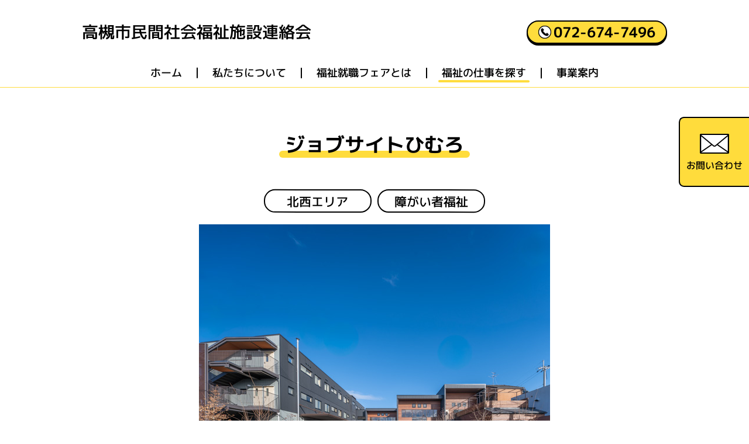

--- FILE ---
content_type: text/html; charset=UTF-8
request_url: https://takatsuki-shisetsuren.jp/shisetsu/%E3%82%B8%E3%83%A7%E3%83%96%E3%82%B5%E3%82%A4%E3%83%88%E3%81%B2%E3%82%80%E3%82%8D/
body_size: 9807
content:
<!DOCTYPE html>
<!--[if lt IE 7]> <html class="ie6" lang="ja"> <![endif]-->
<!--[if IE 7]> <html class="ie7" lang="ja"> <![endif]-->
<!--[if IE 8]> <html class="ie8" lang="ja"> <![endif]-->
<!--[if gt IE 8]><!--> <html lang="ja"> <!--<![endif]-->
<head>
<meta charset="utf-8" />
<meta name="robots" content="index,follow" />
<meta name="viewport" content="width=device-width, initial-scale=1, maximum-scale=1, user-scalable=yes">

<link rel="canonical" href="https://takatsuki-shisetsuren.jp">
<meta name="format-detection" content="telephone=no">
<link rel="stylesheet" href="https://takatsuki-shisetsuren.jp/wp-content/themes/takatsuki-shisetsuren/css/default.css" type="text/css" media="all" />
<link rel="alternate" type="application/atom+xml" title="高槻市民間社会福祉施設連絡会 Atom Feed" href="https://takatsuki-shisetsuren.jp/feed/atom/" />
<link rel="alternate" type="application/rss+xml" title="高槻市民間社会福祉施設連絡会 RSS Feed" href="https://takatsuki-shisetsuren.jp/feed/" />
<link rel="stylesheet" href="https://takatsuki-shisetsuren.jp/wp-content/themes/takatsuki-shisetsuren/css/zdo_drawer_menu.css" type="text/css" media="all" />
<link rel="stylesheet" href="https://takatsuki-shisetsuren.jp/wp-content/themes/takatsuki-shisetsuren/common.css?20241031" type="text/css" media="all" />
<link rel="shortcut icon" href="https://takatsuki-shisetsuren.jp/wp-content/themes/takatsuki-shisetsuren/favicon.ico">
<link rel="apple-touch-icon" href="https://takatsuki-shisetsuren.jp/wp-content/themes/takatsuki-shisetsuren/apple-touch-icon.png">
<link rel="icon" type="image/png" href="https://takatsuki-shisetsuren.jp/wp-content/themes/takatsuki-shisetsuren/android-chrome-256x256.png">
<script src="https://kit.fontawesome.com/15ec471a11.js" crossorigin="anonymous"></script>
	<style>img:is([sizes="auto" i], [sizes^="auto," i]) { contain-intrinsic-size: 3000px 1500px }</style>
	
		<!-- All in One SEO 4.2.7.1 - aioseo.com -->
		<title>ジョブサイトひむろ - 高槻市民間社会福祉施設連絡会</title>
		<meta name="description" content="「地域に生きる」の理念のもと、どれだけ重い障がいがある方でも地域の中でいきいきと「働き」「暮らし」「余暇を楽し" />
		<meta name="robots" content="max-image-preview:large" />
		<link rel="canonical" href="https://takatsuki-shisetsuren.jp/shisetsu/%e3%82%b8%e3%83%a7%e3%83%96%e3%82%b5%e3%82%a4%e3%83%88%e3%81%b2%e3%82%80%e3%82%8d/" />
		<meta name="generator" content="All in One SEO (AIOSEO) 4.2.7.1 " />

		<!-- Global site tag (gtag.js) - Google Analytics -->
<script async src="https://www.googletagmanager.com/gtag/js?id=UA-69165434-49"></script>
<script>
 window.dataLayer = window.dataLayer || [];
 function gtag(){dataLayer.push(arguments);}
 gtag('js', new Date());

 gtag('config', 'UA-69165434-49');
</script>
		<meta property="og:locale" content="ja_JP" />
		<meta property="og:site_name" content="高槻市民間社会福祉施設連絡会 - 高槻市民間社会福祉施設連絡会は、児童、高齢、保育、障がい児・者などの種別の異なる社会福祉施設と連携を取りながら、施設職員の資質向上や利用者のサービス向上にむけ、様々な取り組み・活動を行なっています。" />
		<meta property="og:type" content="article" />
		<meta property="og:title" content="ジョブサイトひむろ - 高槻市民間社会福祉施設連絡会" />
		<meta property="og:description" content="「地域に生きる」の理念のもと、どれだけ重い障がいがある方でも地域の中でいきいきと「働き」「暮らし」「余暇を楽し" />
		<meta property="og:url" content="https://takatsuki-shisetsuren.jp/shisetsu/%e3%82%b8%e3%83%a7%e3%83%96%e3%82%b5%e3%82%a4%e3%83%88%e3%81%b2%e3%82%80%e3%82%8d/" />
		<meta property="og:image" content="https://takatsuki-shisetsuren.jp/wp-content/uploads/2022/03/OGP.png" />
		<meta property="og:image:secure_url" content="https://takatsuki-shisetsuren.jp/wp-content/uploads/2022/03/OGP.png" />
		<meta property="og:image:width" content="1200" />
		<meta property="og:image:height" content="630" />
		<meta property="article:published_time" content="2022-03-01T12:17:20+00:00" />
		<meta property="article:modified_time" content="2025-01-31T02:18:22+00:00" />
		<meta name="twitter:card" content="summary" />
		<meta name="twitter:title" content="ジョブサイトひむろ - 高槻市民間社会福祉施設連絡会" />
		<meta name="twitter:description" content="「地域に生きる」の理念のもと、どれだけ重い障がいがある方でも地域の中でいきいきと「働き」「暮らし」「余暇を楽し" />
		<meta name="twitter:image" content="https://takatsuki-shisetsuren.jp/wp-content/uploads/2022/03/OGP.png" />
		<script type="application/ld+json" class="aioseo-schema">
			{"@context":"https:\/\/schema.org","@graph":[{"@type":"BreadcrumbList","@id":"https:\/\/takatsuki-shisetsuren.jp\/shisetsu\/%e3%82%b8%e3%83%a7%e3%83%96%e3%82%b5%e3%82%a4%e3%83%88%e3%81%b2%e3%82%80%e3%82%8d\/#breadcrumblist","itemListElement":[{"@type":"ListItem","@id":"https:\/\/takatsuki-shisetsuren.jp\/#listItem","position":1,"item":{"@type":"WebPage","@id":"https:\/\/takatsuki-shisetsuren.jp\/","name":"\u30db\u30fc\u30e0","description":"\u9ad8\u69fb\u5e02\u6c11\u9593\u793e\u4f1a\u798f\u7949\u65bd\u8a2d\u9023\u7d61\u4f1a\u306f\u3001\u5150\u7ae5\u3001\u9ad8\u9f62\u3001\u4fdd\u80b2\u3001\u969c\u304c\u3044\u5150\u30fb\u8005\u306a\u3069\u306e\u7a2e\u5225\u306e\u7570\u306a\u308b\u793e\u4f1a\u798f\u7949\u65bd\u8a2d\u3068\u9023\u643a\u3092\u53d6\u308a\u306a\u304c\u3089\u3001\u65bd\u8a2d\u8077\u54e1\u306e\u8cc7\u8cea\u5411\u4e0a\u3084\u5229\u7528\u8005\u306e\u30b5\u30fc\u30d3\u30b9\u5411\u4e0a\u306b\u3080\u3051\u3001\u69d8\u3005\u306a\u53d6\u308a\u7d44\u307f\u30fb\u6d3b\u52d5\u3092\u884c\u306a\u3063\u3066\u3044\u307e\u3059\u3002","url":"https:\/\/takatsuki-shisetsuren.jp\/"},"nextItem":"https:\/\/takatsuki-shisetsuren.jp\/shisetsu\/%e3%82%b8%e3%83%a7%e3%83%96%e3%82%b5%e3%82%a4%e3%83%88%e3%81%b2%e3%82%80%e3%82%8d\/#listItem"},{"@type":"ListItem","@id":"https:\/\/takatsuki-shisetsuren.jp\/shisetsu\/%e3%82%b8%e3%83%a7%e3%83%96%e3%82%b5%e3%82%a4%e3%83%88%e3%81%b2%e3%82%80%e3%82%8d\/#listItem","position":2,"item":{"@type":"WebPage","@id":"https:\/\/takatsuki-shisetsuren.jp\/shisetsu\/%e3%82%b8%e3%83%a7%e3%83%96%e3%82%b5%e3%82%a4%e3%83%88%e3%81%b2%e3%82%80%e3%82%8d\/","name":"\u30b8\u30e7\u30d6\u30b5\u30a4\u30c8\u3072\u3080\u308d","description":"\u300c\u5730\u57df\u306b\u751f\u304d\u308b\u300d\u306e\u7406\u5ff5\u306e\u3082\u3068\u3001\u3069\u308c\u3060\u3051\u91cd\u3044\u969c\u304c\u3044\u304c\u3042\u308b\u65b9\u3067\u3082\u5730\u57df\u306e\u4e2d\u3067\u3044\u304d\u3044\u304d\u3068\u300c\u50cd\u304d\u300d\u300c\u66ae\u3089\u3057\u300d\u300c\u4f59\u6687\u3092\u697d\u3057","url":"https:\/\/takatsuki-shisetsuren.jp\/shisetsu\/%e3%82%b8%e3%83%a7%e3%83%96%e3%82%b5%e3%82%a4%e3%83%88%e3%81%b2%e3%82%80%e3%82%8d\/"},"previousItem":"https:\/\/takatsuki-shisetsuren.jp\/#listItem"}]},{"@type":"Organization","@id":"https:\/\/takatsuki-shisetsuren.jp\/#organization","name":"\u30c6\u30f3\u30d7\u30ec\u30fc\u30c8\u30b5\u30a4\u30c8","url":"https:\/\/takatsuki-shisetsuren.jp\/"},{"@type":"WebPage","@id":"https:\/\/takatsuki-shisetsuren.jp\/shisetsu\/%e3%82%b8%e3%83%a7%e3%83%96%e3%82%b5%e3%82%a4%e3%83%88%e3%81%b2%e3%82%80%e3%82%8d\/#webpage","url":"https:\/\/takatsuki-shisetsuren.jp\/shisetsu\/%e3%82%b8%e3%83%a7%e3%83%96%e3%82%b5%e3%82%a4%e3%83%88%e3%81%b2%e3%82%80%e3%82%8d\/","name":"\u30b8\u30e7\u30d6\u30b5\u30a4\u30c8\u3072\u3080\u308d - \u9ad8\u69fb\u5e02\u6c11\u9593\u793e\u4f1a\u798f\u7949\u65bd\u8a2d\u9023\u7d61\u4f1a","description":"\u300c\u5730\u57df\u306b\u751f\u304d\u308b\u300d\u306e\u7406\u5ff5\u306e\u3082\u3068\u3001\u3069\u308c\u3060\u3051\u91cd\u3044\u969c\u304c\u3044\u304c\u3042\u308b\u65b9\u3067\u3082\u5730\u57df\u306e\u4e2d\u3067\u3044\u304d\u3044\u304d\u3068\u300c\u50cd\u304d\u300d\u300c\u66ae\u3089\u3057\u300d\u300c\u4f59\u6687\u3092\u697d\u3057","inLanguage":"ja","isPartOf":{"@id":"https:\/\/takatsuki-shisetsuren.jp\/#website"},"breadcrumb":{"@id":"https:\/\/takatsuki-shisetsuren.jp\/shisetsu\/%e3%82%b8%e3%83%a7%e3%83%96%e3%82%b5%e3%82%a4%e3%83%88%e3%81%b2%e3%82%80%e3%82%8d\/#breadcrumblist"},"author":"https:\/\/takatsuki-shisetsuren.jp\/author\/ts-staff\/#author","creator":"https:\/\/takatsuki-shisetsuren.jp\/author\/ts-staff\/#author","image":{"@type":"ImageObject","url":"https:\/\/takatsuki-shisetsuren.jp\/wp-content\/uploads\/2022\/03\/\u30b8\u30e7\u30d6\u30b5\u30a4\u30c8\u3072\u3080\u308d\u5199\u771f.jpg","@id":"https:\/\/takatsuki-shisetsuren.jp\/#mainImage","width":600,"height":450},"primaryImageOfPage":{"@id":"https:\/\/takatsuki-shisetsuren.jp\/shisetsu\/%e3%82%b8%e3%83%a7%e3%83%96%e3%82%b5%e3%82%a4%e3%83%88%e3%81%b2%e3%82%80%e3%82%8d\/#mainImage"},"datePublished":"2022-03-01T12:17:20+09:00","dateModified":"2025-01-31T02:18:22+09:00"},{"@type":"WebSite","@id":"https:\/\/takatsuki-shisetsuren.jp\/#website","url":"https:\/\/takatsuki-shisetsuren.jp\/","name":"\u9ad8\u69fb\u5e02\u6c11\u9593\u793e\u4f1a\u798f\u7949\u65bd\u8a2d\u9023\u7d61\u4f1a","description":"\u9ad8\u69fb\u5e02\u6c11\u9593\u793e\u4f1a\u798f\u7949\u65bd\u8a2d\u9023\u7d61\u4f1a\u306f\u3001\u5150\u7ae5\u3001\u9ad8\u9f62\u3001\u4fdd\u80b2\u3001\u969c\u304c\u3044\u5150\u30fb\u8005\u306a\u3069\u306e\u7a2e\u5225\u306e\u7570\u306a\u308b\u793e\u4f1a\u798f\u7949\u65bd\u8a2d\u3068\u9023\u643a\u3092\u53d6\u308a\u306a\u304c\u3089\u3001\u65bd\u8a2d\u8077\u54e1\u306e\u8cc7\u8cea\u5411\u4e0a\u3084\u5229\u7528\u8005\u306e\u30b5\u30fc\u30d3\u30b9\u5411\u4e0a\u306b\u3080\u3051\u3001\u69d8\u3005\u306a\u53d6\u308a\u7d44\u307f\u30fb\u6d3b\u52d5\u3092\u884c\u306a\u3063\u3066\u3044\u307e\u3059\u3002","inLanguage":"ja","publisher":{"@id":"https:\/\/takatsuki-shisetsuren.jp\/#organization"}}]}
		</script>
		<!-- All in One SEO -->

<link rel='dns-prefetch' href='//www.google.com' />
<link rel='dns-prefetch' href='//maxcdn.bootstrapcdn.com' />
<script type="text/javascript">
/* <![CDATA[ */
window._wpemojiSettings = {"baseUrl":"https:\/\/s.w.org\/images\/core\/emoji\/15.0.3\/72x72\/","ext":".png","svgUrl":"https:\/\/s.w.org\/images\/core\/emoji\/15.0.3\/svg\/","svgExt":".svg","source":{"concatemoji":"https:\/\/takatsuki-shisetsuren.jp\/wp-includes\/js\/wp-emoji-release.min.js?ver=6.7.4"}};
/*! This file is auto-generated */
!function(i,n){var o,s,e;function c(e){try{var t={supportTests:e,timestamp:(new Date).valueOf()};sessionStorage.setItem(o,JSON.stringify(t))}catch(e){}}function p(e,t,n){e.clearRect(0,0,e.canvas.width,e.canvas.height),e.fillText(t,0,0);var t=new Uint32Array(e.getImageData(0,0,e.canvas.width,e.canvas.height).data),r=(e.clearRect(0,0,e.canvas.width,e.canvas.height),e.fillText(n,0,0),new Uint32Array(e.getImageData(0,0,e.canvas.width,e.canvas.height).data));return t.every(function(e,t){return e===r[t]})}function u(e,t,n){switch(t){case"flag":return n(e,"\ud83c\udff3\ufe0f\u200d\u26a7\ufe0f","\ud83c\udff3\ufe0f\u200b\u26a7\ufe0f")?!1:!n(e,"\ud83c\uddfa\ud83c\uddf3","\ud83c\uddfa\u200b\ud83c\uddf3")&&!n(e,"\ud83c\udff4\udb40\udc67\udb40\udc62\udb40\udc65\udb40\udc6e\udb40\udc67\udb40\udc7f","\ud83c\udff4\u200b\udb40\udc67\u200b\udb40\udc62\u200b\udb40\udc65\u200b\udb40\udc6e\u200b\udb40\udc67\u200b\udb40\udc7f");case"emoji":return!n(e,"\ud83d\udc26\u200d\u2b1b","\ud83d\udc26\u200b\u2b1b")}return!1}function f(e,t,n){var r="undefined"!=typeof WorkerGlobalScope&&self instanceof WorkerGlobalScope?new OffscreenCanvas(300,150):i.createElement("canvas"),a=r.getContext("2d",{willReadFrequently:!0}),o=(a.textBaseline="top",a.font="600 32px Arial",{});return e.forEach(function(e){o[e]=t(a,e,n)}),o}function t(e){var t=i.createElement("script");t.src=e,t.defer=!0,i.head.appendChild(t)}"undefined"!=typeof Promise&&(o="wpEmojiSettingsSupports",s=["flag","emoji"],n.supports={everything:!0,everythingExceptFlag:!0},e=new Promise(function(e){i.addEventListener("DOMContentLoaded",e,{once:!0})}),new Promise(function(t){var n=function(){try{var e=JSON.parse(sessionStorage.getItem(o));if("object"==typeof e&&"number"==typeof e.timestamp&&(new Date).valueOf()<e.timestamp+604800&&"object"==typeof e.supportTests)return e.supportTests}catch(e){}return null}();if(!n){if("undefined"!=typeof Worker&&"undefined"!=typeof OffscreenCanvas&&"undefined"!=typeof URL&&URL.createObjectURL&&"undefined"!=typeof Blob)try{var e="postMessage("+f.toString()+"("+[JSON.stringify(s),u.toString(),p.toString()].join(",")+"));",r=new Blob([e],{type:"text/javascript"}),a=new Worker(URL.createObjectURL(r),{name:"wpTestEmojiSupports"});return void(a.onmessage=function(e){c(n=e.data),a.terminate(),t(n)})}catch(e){}c(n=f(s,u,p))}t(n)}).then(function(e){for(var t in e)n.supports[t]=e[t],n.supports.everything=n.supports.everything&&n.supports[t],"flag"!==t&&(n.supports.everythingExceptFlag=n.supports.everythingExceptFlag&&n.supports[t]);n.supports.everythingExceptFlag=n.supports.everythingExceptFlag&&!n.supports.flag,n.DOMReady=!1,n.readyCallback=function(){n.DOMReady=!0}}).then(function(){return e}).then(function(){var e;n.supports.everything||(n.readyCallback(),(e=n.source||{}).concatemoji?t(e.concatemoji):e.wpemoji&&e.twemoji&&(t(e.twemoji),t(e.wpemoji)))}))}((window,document),window._wpemojiSettings);
/* ]]> */
</script>
<link rel='stylesheet' id='sbr_styles-css' href='https://takatsuki-shisetsuren.jp/wp-content/plugins/reviews-feed/assets/css/sbr-styles.min.css?ver=2.1.1' type='text/css' media='all' />
<link rel='stylesheet' id='sbi_styles-css' href='https://takatsuki-shisetsuren.jp/wp-content/plugins/instagram-feed/css/sbi-styles.min.css?ver=6.10.0' type='text/css' media='all' />
<style id='wp-emoji-styles-inline-css' type='text/css'>

	img.wp-smiley, img.emoji {
		display: inline !important;
		border: none !important;
		box-shadow: none !important;
		height: 1em !important;
		width: 1em !important;
		margin: 0 0.07em !important;
		vertical-align: -0.1em !important;
		background: none !important;
		padding: 0 !important;
	}
</style>
<link rel='stylesheet' id='wp-block-library-css' href='https://takatsuki-shisetsuren.jp/wp-includes/css/dist/block-library/style.min.css?ver=6.7.4' type='text/css' media='all' />
<style id='classic-theme-styles-inline-css' type='text/css'>
/*! This file is auto-generated */
.wp-block-button__link{color:#fff;background-color:#32373c;border-radius:9999px;box-shadow:none;text-decoration:none;padding:calc(.667em + 2px) calc(1.333em + 2px);font-size:1.125em}.wp-block-file__button{background:#32373c;color:#fff;text-decoration:none}
</style>
<style id='global-styles-inline-css' type='text/css'>
:root{--wp--preset--aspect-ratio--square: 1;--wp--preset--aspect-ratio--4-3: 4/3;--wp--preset--aspect-ratio--3-4: 3/4;--wp--preset--aspect-ratio--3-2: 3/2;--wp--preset--aspect-ratio--2-3: 2/3;--wp--preset--aspect-ratio--16-9: 16/9;--wp--preset--aspect-ratio--9-16: 9/16;--wp--preset--color--black: #000000;--wp--preset--color--cyan-bluish-gray: #abb8c3;--wp--preset--color--white: #ffffff;--wp--preset--color--pale-pink: #f78da7;--wp--preset--color--vivid-red: #cf2e2e;--wp--preset--color--luminous-vivid-orange: #ff6900;--wp--preset--color--luminous-vivid-amber: #fcb900;--wp--preset--color--light-green-cyan: #7bdcb5;--wp--preset--color--vivid-green-cyan: #00d084;--wp--preset--color--pale-cyan-blue: #8ed1fc;--wp--preset--color--vivid-cyan-blue: #0693e3;--wp--preset--color--vivid-purple: #9b51e0;--wp--preset--gradient--vivid-cyan-blue-to-vivid-purple: linear-gradient(135deg,rgba(6,147,227,1) 0%,rgb(155,81,224) 100%);--wp--preset--gradient--light-green-cyan-to-vivid-green-cyan: linear-gradient(135deg,rgb(122,220,180) 0%,rgb(0,208,130) 100%);--wp--preset--gradient--luminous-vivid-amber-to-luminous-vivid-orange: linear-gradient(135deg,rgba(252,185,0,1) 0%,rgba(255,105,0,1) 100%);--wp--preset--gradient--luminous-vivid-orange-to-vivid-red: linear-gradient(135deg,rgba(255,105,0,1) 0%,rgb(207,46,46) 100%);--wp--preset--gradient--very-light-gray-to-cyan-bluish-gray: linear-gradient(135deg,rgb(238,238,238) 0%,rgb(169,184,195) 100%);--wp--preset--gradient--cool-to-warm-spectrum: linear-gradient(135deg,rgb(74,234,220) 0%,rgb(151,120,209) 20%,rgb(207,42,186) 40%,rgb(238,44,130) 60%,rgb(251,105,98) 80%,rgb(254,248,76) 100%);--wp--preset--gradient--blush-light-purple: linear-gradient(135deg,rgb(255,206,236) 0%,rgb(152,150,240) 100%);--wp--preset--gradient--blush-bordeaux: linear-gradient(135deg,rgb(254,205,165) 0%,rgb(254,45,45) 50%,rgb(107,0,62) 100%);--wp--preset--gradient--luminous-dusk: linear-gradient(135deg,rgb(255,203,112) 0%,rgb(199,81,192) 50%,rgb(65,88,208) 100%);--wp--preset--gradient--pale-ocean: linear-gradient(135deg,rgb(255,245,203) 0%,rgb(182,227,212) 50%,rgb(51,167,181) 100%);--wp--preset--gradient--electric-grass: linear-gradient(135deg,rgb(202,248,128) 0%,rgb(113,206,126) 100%);--wp--preset--gradient--midnight: linear-gradient(135deg,rgb(2,3,129) 0%,rgb(40,116,252) 100%);--wp--preset--font-size--small: 13px;--wp--preset--font-size--medium: 20px;--wp--preset--font-size--large: 36px;--wp--preset--font-size--x-large: 42px;--wp--preset--spacing--20: 0.44rem;--wp--preset--spacing--30: 0.67rem;--wp--preset--spacing--40: 1rem;--wp--preset--spacing--50: 1.5rem;--wp--preset--spacing--60: 2.25rem;--wp--preset--spacing--70: 3.38rem;--wp--preset--spacing--80: 5.06rem;--wp--preset--shadow--natural: 6px 6px 9px rgba(0, 0, 0, 0.2);--wp--preset--shadow--deep: 12px 12px 50px rgba(0, 0, 0, 0.4);--wp--preset--shadow--sharp: 6px 6px 0px rgba(0, 0, 0, 0.2);--wp--preset--shadow--outlined: 6px 6px 0px -3px rgba(255, 255, 255, 1), 6px 6px rgba(0, 0, 0, 1);--wp--preset--shadow--crisp: 6px 6px 0px rgba(0, 0, 0, 1);}:where(.is-layout-flex){gap: 0.5em;}:where(.is-layout-grid){gap: 0.5em;}body .is-layout-flex{display: flex;}.is-layout-flex{flex-wrap: wrap;align-items: center;}.is-layout-flex > :is(*, div){margin: 0;}body .is-layout-grid{display: grid;}.is-layout-grid > :is(*, div){margin: 0;}:where(.wp-block-columns.is-layout-flex){gap: 2em;}:where(.wp-block-columns.is-layout-grid){gap: 2em;}:where(.wp-block-post-template.is-layout-flex){gap: 1.25em;}:where(.wp-block-post-template.is-layout-grid){gap: 1.25em;}.has-black-color{color: var(--wp--preset--color--black) !important;}.has-cyan-bluish-gray-color{color: var(--wp--preset--color--cyan-bluish-gray) !important;}.has-white-color{color: var(--wp--preset--color--white) !important;}.has-pale-pink-color{color: var(--wp--preset--color--pale-pink) !important;}.has-vivid-red-color{color: var(--wp--preset--color--vivid-red) !important;}.has-luminous-vivid-orange-color{color: var(--wp--preset--color--luminous-vivid-orange) !important;}.has-luminous-vivid-amber-color{color: var(--wp--preset--color--luminous-vivid-amber) !important;}.has-light-green-cyan-color{color: var(--wp--preset--color--light-green-cyan) !important;}.has-vivid-green-cyan-color{color: var(--wp--preset--color--vivid-green-cyan) !important;}.has-pale-cyan-blue-color{color: var(--wp--preset--color--pale-cyan-blue) !important;}.has-vivid-cyan-blue-color{color: var(--wp--preset--color--vivid-cyan-blue) !important;}.has-vivid-purple-color{color: var(--wp--preset--color--vivid-purple) !important;}.has-black-background-color{background-color: var(--wp--preset--color--black) !important;}.has-cyan-bluish-gray-background-color{background-color: var(--wp--preset--color--cyan-bluish-gray) !important;}.has-white-background-color{background-color: var(--wp--preset--color--white) !important;}.has-pale-pink-background-color{background-color: var(--wp--preset--color--pale-pink) !important;}.has-vivid-red-background-color{background-color: var(--wp--preset--color--vivid-red) !important;}.has-luminous-vivid-orange-background-color{background-color: var(--wp--preset--color--luminous-vivid-orange) !important;}.has-luminous-vivid-amber-background-color{background-color: var(--wp--preset--color--luminous-vivid-amber) !important;}.has-light-green-cyan-background-color{background-color: var(--wp--preset--color--light-green-cyan) !important;}.has-vivid-green-cyan-background-color{background-color: var(--wp--preset--color--vivid-green-cyan) !important;}.has-pale-cyan-blue-background-color{background-color: var(--wp--preset--color--pale-cyan-blue) !important;}.has-vivid-cyan-blue-background-color{background-color: var(--wp--preset--color--vivid-cyan-blue) !important;}.has-vivid-purple-background-color{background-color: var(--wp--preset--color--vivid-purple) !important;}.has-black-border-color{border-color: var(--wp--preset--color--black) !important;}.has-cyan-bluish-gray-border-color{border-color: var(--wp--preset--color--cyan-bluish-gray) !important;}.has-white-border-color{border-color: var(--wp--preset--color--white) !important;}.has-pale-pink-border-color{border-color: var(--wp--preset--color--pale-pink) !important;}.has-vivid-red-border-color{border-color: var(--wp--preset--color--vivid-red) !important;}.has-luminous-vivid-orange-border-color{border-color: var(--wp--preset--color--luminous-vivid-orange) !important;}.has-luminous-vivid-amber-border-color{border-color: var(--wp--preset--color--luminous-vivid-amber) !important;}.has-light-green-cyan-border-color{border-color: var(--wp--preset--color--light-green-cyan) !important;}.has-vivid-green-cyan-border-color{border-color: var(--wp--preset--color--vivid-green-cyan) !important;}.has-pale-cyan-blue-border-color{border-color: var(--wp--preset--color--pale-cyan-blue) !important;}.has-vivid-cyan-blue-border-color{border-color: var(--wp--preset--color--vivid-cyan-blue) !important;}.has-vivid-purple-border-color{border-color: var(--wp--preset--color--vivid-purple) !important;}.has-vivid-cyan-blue-to-vivid-purple-gradient-background{background: var(--wp--preset--gradient--vivid-cyan-blue-to-vivid-purple) !important;}.has-light-green-cyan-to-vivid-green-cyan-gradient-background{background: var(--wp--preset--gradient--light-green-cyan-to-vivid-green-cyan) !important;}.has-luminous-vivid-amber-to-luminous-vivid-orange-gradient-background{background: var(--wp--preset--gradient--luminous-vivid-amber-to-luminous-vivid-orange) !important;}.has-luminous-vivid-orange-to-vivid-red-gradient-background{background: var(--wp--preset--gradient--luminous-vivid-orange-to-vivid-red) !important;}.has-very-light-gray-to-cyan-bluish-gray-gradient-background{background: var(--wp--preset--gradient--very-light-gray-to-cyan-bluish-gray) !important;}.has-cool-to-warm-spectrum-gradient-background{background: var(--wp--preset--gradient--cool-to-warm-spectrum) !important;}.has-blush-light-purple-gradient-background{background: var(--wp--preset--gradient--blush-light-purple) !important;}.has-blush-bordeaux-gradient-background{background: var(--wp--preset--gradient--blush-bordeaux) !important;}.has-luminous-dusk-gradient-background{background: var(--wp--preset--gradient--luminous-dusk) !important;}.has-pale-ocean-gradient-background{background: var(--wp--preset--gradient--pale-ocean) !important;}.has-electric-grass-gradient-background{background: var(--wp--preset--gradient--electric-grass) !important;}.has-midnight-gradient-background{background: var(--wp--preset--gradient--midnight) !important;}.has-small-font-size{font-size: var(--wp--preset--font-size--small) !important;}.has-medium-font-size{font-size: var(--wp--preset--font-size--medium) !important;}.has-large-font-size{font-size: var(--wp--preset--font-size--large) !important;}.has-x-large-font-size{font-size: var(--wp--preset--font-size--x-large) !important;}
:where(.wp-block-post-template.is-layout-flex){gap: 1.25em;}:where(.wp-block-post-template.is-layout-grid){gap: 1.25em;}
:where(.wp-block-columns.is-layout-flex){gap: 2em;}:where(.wp-block-columns.is-layout-grid){gap: 2em;}
:root :where(.wp-block-pullquote){font-size: 1.5em;line-height: 1.6;}
</style>
<link rel='stylesheet' id='contact-form-7-css' href='https://takatsuki-shisetsuren.jp/wp-content/plugins/contact-form-7/includes/css/styles.css?ver=5.5.5' type='text/css' media='all' />
<link rel='stylesheet' id='ctf_styles-css' href='https://takatsuki-shisetsuren.jp/wp-content/plugins/custom-twitter-feeds/css/ctf-styles.min.css?ver=2.3.1' type='text/css' media='all' />
<link rel='stylesheet' id='cff-css' href='https://takatsuki-shisetsuren.jp/wp-content/plugins/custom-facebook-feed/assets/css/cff-style.min.css?ver=4.3.4' type='text/css' media='all' />
<link rel='stylesheet' id='sb-font-awesome-css' href='https://maxcdn.bootstrapcdn.com/font-awesome/4.7.0/css/font-awesome.min.css?ver=6.7.4' type='text/css' media='all' />
<link rel="https://api.w.org/" href="https://takatsuki-shisetsuren.jp/wp-json/" /><link rel="alternate" title="JSON" type="application/json" href="https://takatsuki-shisetsuren.jp/wp-json/wp/v2/shisetsu/298" /><link rel="EditURI" type="application/rsd+xml" title="RSD" href="https://takatsuki-shisetsuren.jp/xmlrpc.php?rsd" />
<meta name="generator" content="WordPress 6.7.4" />
<link rel='shortlink' href='https://takatsuki-shisetsuren.jp/?p=298' />
<link rel="alternate" title="oEmbed (JSON)" type="application/json+oembed" href="https://takatsuki-shisetsuren.jp/wp-json/oembed/1.0/embed?url=https%3A%2F%2Ftakatsuki-shisetsuren.jp%2Fshisetsu%2F%25e3%2582%25b8%25e3%2583%25a7%25e3%2583%2596%25e3%2582%25b5%25e3%2582%25a4%25e3%2583%2588%25e3%2581%25b2%25e3%2582%2580%25e3%2582%258d%2F" />
<link rel="alternate" title="oEmbed (XML)" type="text/xml+oembed" href="https://takatsuki-shisetsuren.jp/wp-json/oembed/1.0/embed?url=https%3A%2F%2Ftakatsuki-shisetsuren.jp%2Fshisetsu%2F%25e3%2582%25b8%25e3%2583%25a7%25e3%2583%2596%25e3%2582%25b5%25e3%2582%25a4%25e3%2583%2588%25e3%2581%25b2%25e3%2582%2580%25e3%2582%258d%2F&#038;format=xml" />
<style type="text/css">
.no-js .native-lazyload-js-fallback {
	display: none;
}
</style>
		</head>
<body  id="%e3%82%b8%e3%83%a7%e3%83%96%e3%82%b5%e3%82%a4%e3%83%88%e3%81%b2%e3%82%80%e3%82%8d"  class="shisetsu-template-default single single-shisetsu postid-298">
<div id="top"></div>

<!-- header -->
<header class="header">
  <div class="header_inner sec_inner">
    <div class="main">
      <div class="left">
        <div class="logo">
          <h1><a href="https://takatsuki-shisetsuren.jp">高槻市民間社会福祉施設連絡会</a></h1>
        </div>
      </div>
      <div class="right">
        <div class="header_tel more_btn">
          <a href="tel:072-674-7496"><span class="icon_tel"><img src="https://takatsuki-shisetsuren.jp/wp-content/themes/takatsuki-shisetsuren/images/common/icon_tel.png"></span>072-674-7496</a>
        </div>
      </div>
    </div>
    <!-- gnav -->
    <nav class="gnav">
      <ul>
        <li><a href="https://takatsuki-shisetsuren.jp">ホーム</a></li>
        <li><a href="https://takatsuki-shisetsuren.jp/about/">私たちについて</a></li>
            <!-- フェア開催終了 --><li><a href="https://takatsuki-shisetsuren.jp/fukushifair/">福祉就職フェアとは</a></li>
            <!-- フェア開催中<li class="fair"><a href="https://takatsuki-shisetsuren.jp/fukushifair/">福祉就職フェアとは</a></li>-->
        <li><a href="https://takatsuki-shisetsuren.jp/work/" class="current">福祉の仕事を探す</a></li>
        <li><a href="https://takatsuki-shisetsuren.jp/business/">事業案内</a></li>
      </ul>
    </nav><!-- /gnav -->
    
    <!-- sp gnav -->
    <div class="zdo_drawer_menu">
      <button type="button" class="zdo_drawer_button">
        <span class="zdo_drawer_bar zdo_drawer_bar1"></span>
        <span class="zdo_drawer_bar zdo_drawer_bar2"></span>
        <span class="zdo_drawer_bar zdo_drawer_bar3"></span>
      </button>
      <nav class="zdo_drawer_nav_wrapper">
        <div class="zdo_drawer_nav">
          <ul>
            <li><a href="https://takatsuki-shisetsuren.jp">ホーム</a></li>
            <li><a href="https://takatsuki-shisetsuren.jp/about/">私たちについて</a></li>
            <!-- フェア開催終了 --><li><a href="https://takatsuki-shisetsuren.jp/fukushifair/">福祉就職フェアとは</a></li>
            <!-- フェア開催中<li class="fair"><a href="https://takatsuki-shisetsuren.jp/fukushifair/">福祉就職フェアとは</a></li>-->
            <li><a href="https://takatsuki-shisetsuren.jp/work/" class="current">福祉の仕事を探す</a></li>
            <li><a href="https://takatsuki-shisetsuren.jp/business/">事業案内</a></li>
            <li class="gnav_mail more_btn"><a href="https://takatsuki-shisetsuren.jp/contact/"><span class="icon_mail"><img src="https://takatsuki-shisetsuren.jp/wp-content/themes/takatsuki-shisetsuren/images/common/icon_mail.png"></span>お問い合わせ</a></li>
            <li class="gnav_tel"><a href="tel:072-674-7496"><span class="icon_tel"><img src="https://takatsuki-shisetsuren.jp/wp-content/themes/takatsuki-shisetsuren/images/common/sp/sp_icon_tel.png"></span>072-674-7496</a></li>
          </ul>
        </div>
      </nav>
    </div><!-- /sp gnav -->
    
  </div>
</header><!-- /header -->

<!-- main -->
<main class="main">
  <div class="main_inner">

<!-- contact_btn -->
<div class="contact_btn"><a href="https://takatsuki-shisetsuren.jp/contact/"><span class="icon_mail"><img src="https://takatsuki-shisetsuren.jp/wp-content/themes/takatsuki-shisetsuren/images/common/icon_mail.png" alt="お問い合わせ" /></span>お問い合わせ</a></div>
<!-- /contact_btn -->

<!-- page_top -->
<div class="page_top"><a href="#top"><img src="https://takatsuki-shisetsuren.jp/wp-content/themes/takatsuki-shisetsuren/images/common/icon_pagetop.svg" alt="ページトップ" /></a></div>
<!-- /page_top -->
<!-- content -->
<div class="content">

<!-- content_header -->
<section class="content_header post">
	<div class="sec_inner center">
		<h1 class="ttl">ジョブサイトひむろ</h1>
	</div>
</section><!-- /content_header -->

	<!-- content_main -->
	<section class="content_main">
		<div class="sec_inner">
			<div class="single_content_shisetsu">
									<div class="single_cat_list_wrapper">
						<ul class="single_cat_list">
														<li>北西エリア</li>
														<li>障がい者福祉</li>
						</ul>
					</div>
					</div>

					<div class="post_body">
						<div class="wp-block-image">
<figure class="aligncenter size-full"><img fetchpriority="high" decoding="async" width="600" height="450" src="https://takatsuki-shisetsuren.jp/wp-content/plugins/native-lazyload/assets/images/placeholder.svg" alt class="wp-image-742 native-lazyload-js-fallback" loading="lazy" data-src="https://takatsuki-shisetsuren.jp/wp-content/uploads/2022/03/ジョブサイトひむろ写真.jpg"/><noscript><img loading="lazy" fetchpriority="high" decoding="async" width="600" height="450" src="https://takatsuki-shisetsuren.jp/wp-content/uploads/2022/03/ジョブサイトひむろ写真.jpg" alt="" class="wp-image-742"/></noscript></figure></div>


<p><br>「地域に生きる」の理念のもと、どれだけ重い障がいがある方でも地域の中でいきいきと「働き」「暮らし」「余暇を楽しむ」ことを包括的に支援すること、一人ひとりに合わせた「個別支援」を展開することを支援方針としています。<br>主として重度の知的障がいのある方、自閉症等の発達障害や行動面に課題のある方を対象としています。</p>



<div style="height:20px" aria-hidden="true" class="wp-block-spacer"></div>



<p>【所在地】：〒569-1141 高槻市氷室町1丁目14-27<br>【連絡先】：TEL.072-697-2234 / FAX.072-697-2222<br>【ホームページ】：<a href="http://www.suginokokai.com/facilities/himuro.html" target="_blank" rel="noreferrer noopener">http://www.suginokokai.com/facilities/himuro.html</a></p>
					</div>

										
				<div class="paging clearfix">
												<div class="next"><a href="https://takatsuki-shisetsuren.jp/shisetsu/%e3%82%b5%e3%83%8b%e3%83%bc%e3%82%b9%e3%83%9d%e3%83%83%e3%83%88/" rel="prev">&lt; 前へ</a></div>
					
												<div class="prev"><a href="https://takatsuki-shisetsuren.jp/shisetsu/%e5%9c%b0%e5%9f%9f%e7%94%9f%e6%b4%bb%e6%94%af%e6%8f%b4%e3%82%bb%e3%83%b3%e3%82%bf%e3%83%bc%e5%85%89/" rel="next">次へ &gt;</a></div>
																<div class="paging_btn more_btn tC"><a href="https://takatsuki-shisetsuren.jp/shisetsu/">施設一覧に戻る</a></div>
				</div>
			</div>
		</div>
	</section><!-- /content_main -->

</div><!-- /content -->

  </div>
</main><!-- /main -->

<!-- footer -->
<footer class="footer">
  <div class="sec_inner">
    <div class="footer_content">
      <div class="left">
        <div class="logo"><a href="https://takatsuki-shisetsuren.jp">高槻市民間社会福祉施設連絡会</a></div>
        <p class="txt">【事務局】高槻市社会福祉協議会<br>〒569-0065 高槻市城西町4番6号<br>TEL:<a href="tel:072-674-7496">072-674-7496</a> / FAX:072-661-4901</p>
      </div>
      <div class="right">
        <div class="more_btn">
          <a href="https://takatsuki-shisetsuren.jp/contact/"><span class="icon_mail"><img src="https://takatsuki-shisetsuren.jp/wp-content/themes/takatsuki-shisetsuren/images/common/icon_mail.png"></span>お問い合わせはこちら</a>
        </div>
        <ul class="footer_nav"> 
          <li><a href="https://takatsuki-shisetsuren.jp/privacy-policy/">＞ プライバシーポリシー</a></li>
        </ul>
      </div>
    </div>
  </div>
  <div class="copy_wrap">
    <p class="copy">&copy;高槻市民間社会福祉施設連絡会</p>
  </div>
</footer><!-- /footer -->

<!-- #################### end フッター #################### -->

<!-- Custom Facebook Feed JS -->
<script type="text/javascript">var cffajaxurl = "https://takatsuki-shisetsuren.jp/wp-admin/admin-ajax.php";
var cfflinkhashtags = "true";
</script>
<!-- YouTube Feeds JS -->
<script type="text/javascript">

</script>
<!-- Instagram Feed JS -->
<script type="text/javascript">
var sbiajaxurl = "https://takatsuki-shisetsuren.jp/wp-admin/admin-ajax.php";
</script>
<script type="text/javascript">
( function() {
	var nativeLazyloadInitialize = function() {
		var lazyElements, script;
		if ( 'loading' in HTMLImageElement.prototype ) {
			lazyElements = [].slice.call( document.querySelectorAll( '.native-lazyload-js-fallback' ) );
			lazyElements.forEach( function( element ) {
				if ( ! element.dataset.src ) {
					return;
				}
				element.src = element.dataset.src;
				delete element.dataset.src;
				if ( element.dataset.srcset ) {
					element.srcset = element.dataset.srcset;
					delete element.dataset.srcset;
				}
				if ( element.dataset.sizes ) {
					element.sizes = element.dataset.sizes;
					delete element.dataset.sizes;
				}
				element.classList.remove( 'native-lazyload-js-fallback' );
			} );
		} else if ( ! document.querySelector( 'script#native-lazyload-fallback' ) ) {
			script = document.createElement( 'script' );
			script.id = 'native-lazyload-fallback';
			script.type = 'text/javascript';
			script.src = 'https://takatsuki-shisetsuren.jp/wp-content/plugins/native-lazyload/assets/js/lazyload.js';
			script.defer = true;
			document.body.appendChild( script );
		}
	};
	if ( document.readyState === 'complete' || document.readyState === 'interactive' ) {
		nativeLazyloadInitialize();
	} else {
		window.addEventListener( 'DOMContentLoaded', nativeLazyloadInitialize );
	}
}() );
</script>
		<script type="text/javascript" src="https://takatsuki-shisetsuren.jp/wp-includes/js/jquery/jquery.min.js?ver=3.7.1" id="jquery-core-js"></script>
<script type="text/javascript" src="https://takatsuki-shisetsuren.jp/wp-includes/js/jquery/jquery-migrate.min.js?ver=3.4.1" id="jquery-migrate-js"></script>
<script type="text/javascript" src="https://takatsuki-shisetsuren.jp/wp-content/plugins/custom-facebook-feed/assets/js/cff-scripts.min.js?ver=4.3.4" id="cffscripts-js"></script>
<script type="text/javascript" src="https://www.google.com/recaptcha/api.js?render=6Le46SUfAAAAACSfqqwfzYFM7CWQLRouRAQhAPyc&amp;ver=3.0" id="google-recaptcha-js"></script>
<script type="text/javascript" src="https://takatsuki-shisetsuren.jp/wp-includes/js/dist/vendor/wp-polyfill.min.js?ver=3.15.0" id="wp-polyfill-js"></script>
<script type="text/javascript" id="wpcf7-recaptcha-js-extra">
/* <![CDATA[ */
var wpcf7_recaptcha = {"sitekey":"6Le46SUfAAAAACSfqqwfzYFM7CWQLRouRAQhAPyc","actions":{"homepage":"homepage","contactform":"contactform"}};
/* ]]> */
</script>
<script type="text/javascript" src="https://takatsuki-shisetsuren.jp/wp-content/plugins/contact-form-7/modules/recaptcha/index.js?ver=5.5.5" id="wpcf7-recaptcha-js"></script>
<script type="text/javascript" id="contact-form-7-js-extra">
/* <![CDATA[ */
var wpcf7 = {"api":{"root":"https:\/\/takatsuki-shisetsuren.jp\/wp-json\/","namespace":"contact-form-7\/v1"}};
/* ]]> */
</script>
<script type="text/javascript" src="https://takatsuki-shisetsuren.jp/wp-content/plugins/contact-form-7/includes/js/index.js?ver=5.5.5" id="contact-form-7-js"></script>
<link rel="stylesheet" href="https://cdnjs.cloudflare.com/ajax/libs/slick-carousel/1.9.0/slick.min.css"/>
<link rel="stylesheet" href="https://cdnjs.cloudflare.com/ajax/libs/slick-carousel/1.9.0/slick-theme.min.css">
<script src="https://code.jquery.com/jquery-3.3.1.min.js"></script>
<script src="https://cdnjs.cloudflare.com/ajax/libs/slick-carousel/1.9.0/slick.min.js"></script>
<script type="text/javascript" src="https://takatsuki-shisetsuren.jp/wp-content/themes/takatsuki-shisetsuren/scripts/zdo_drawer_menu.js"></script>
<script type="text/javascript" src="https://takatsuki-shisetsuren.jp/wp-content/themes/takatsuki-shisetsuren/scripts/common.js"></script>
</body>
</html>
<script>
</script>

--- FILE ---
content_type: text/html; charset=utf-8
request_url: https://www.google.com/recaptcha/api2/anchor?ar=1&k=6Le46SUfAAAAACSfqqwfzYFM7CWQLRouRAQhAPyc&co=aHR0cHM6Ly90YWthdHN1a2ktc2hpc2V0c3VyZW4uanA6NDQz&hl=en&v=PoyoqOPhxBO7pBk68S4YbpHZ&size=invisible&anchor-ms=20000&execute-ms=30000&cb=85qeb4muvuhh
body_size: 48784
content:
<!DOCTYPE HTML><html dir="ltr" lang="en"><head><meta http-equiv="Content-Type" content="text/html; charset=UTF-8">
<meta http-equiv="X-UA-Compatible" content="IE=edge">
<title>reCAPTCHA</title>
<style type="text/css">
/* cyrillic-ext */
@font-face {
  font-family: 'Roboto';
  font-style: normal;
  font-weight: 400;
  font-stretch: 100%;
  src: url(//fonts.gstatic.com/s/roboto/v48/KFO7CnqEu92Fr1ME7kSn66aGLdTylUAMa3GUBHMdazTgWw.woff2) format('woff2');
  unicode-range: U+0460-052F, U+1C80-1C8A, U+20B4, U+2DE0-2DFF, U+A640-A69F, U+FE2E-FE2F;
}
/* cyrillic */
@font-face {
  font-family: 'Roboto';
  font-style: normal;
  font-weight: 400;
  font-stretch: 100%;
  src: url(//fonts.gstatic.com/s/roboto/v48/KFO7CnqEu92Fr1ME7kSn66aGLdTylUAMa3iUBHMdazTgWw.woff2) format('woff2');
  unicode-range: U+0301, U+0400-045F, U+0490-0491, U+04B0-04B1, U+2116;
}
/* greek-ext */
@font-face {
  font-family: 'Roboto';
  font-style: normal;
  font-weight: 400;
  font-stretch: 100%;
  src: url(//fonts.gstatic.com/s/roboto/v48/KFO7CnqEu92Fr1ME7kSn66aGLdTylUAMa3CUBHMdazTgWw.woff2) format('woff2');
  unicode-range: U+1F00-1FFF;
}
/* greek */
@font-face {
  font-family: 'Roboto';
  font-style: normal;
  font-weight: 400;
  font-stretch: 100%;
  src: url(//fonts.gstatic.com/s/roboto/v48/KFO7CnqEu92Fr1ME7kSn66aGLdTylUAMa3-UBHMdazTgWw.woff2) format('woff2');
  unicode-range: U+0370-0377, U+037A-037F, U+0384-038A, U+038C, U+038E-03A1, U+03A3-03FF;
}
/* math */
@font-face {
  font-family: 'Roboto';
  font-style: normal;
  font-weight: 400;
  font-stretch: 100%;
  src: url(//fonts.gstatic.com/s/roboto/v48/KFO7CnqEu92Fr1ME7kSn66aGLdTylUAMawCUBHMdazTgWw.woff2) format('woff2');
  unicode-range: U+0302-0303, U+0305, U+0307-0308, U+0310, U+0312, U+0315, U+031A, U+0326-0327, U+032C, U+032F-0330, U+0332-0333, U+0338, U+033A, U+0346, U+034D, U+0391-03A1, U+03A3-03A9, U+03B1-03C9, U+03D1, U+03D5-03D6, U+03F0-03F1, U+03F4-03F5, U+2016-2017, U+2034-2038, U+203C, U+2040, U+2043, U+2047, U+2050, U+2057, U+205F, U+2070-2071, U+2074-208E, U+2090-209C, U+20D0-20DC, U+20E1, U+20E5-20EF, U+2100-2112, U+2114-2115, U+2117-2121, U+2123-214F, U+2190, U+2192, U+2194-21AE, U+21B0-21E5, U+21F1-21F2, U+21F4-2211, U+2213-2214, U+2216-22FF, U+2308-230B, U+2310, U+2319, U+231C-2321, U+2336-237A, U+237C, U+2395, U+239B-23B7, U+23D0, U+23DC-23E1, U+2474-2475, U+25AF, U+25B3, U+25B7, U+25BD, U+25C1, U+25CA, U+25CC, U+25FB, U+266D-266F, U+27C0-27FF, U+2900-2AFF, U+2B0E-2B11, U+2B30-2B4C, U+2BFE, U+3030, U+FF5B, U+FF5D, U+1D400-1D7FF, U+1EE00-1EEFF;
}
/* symbols */
@font-face {
  font-family: 'Roboto';
  font-style: normal;
  font-weight: 400;
  font-stretch: 100%;
  src: url(//fonts.gstatic.com/s/roboto/v48/KFO7CnqEu92Fr1ME7kSn66aGLdTylUAMaxKUBHMdazTgWw.woff2) format('woff2');
  unicode-range: U+0001-000C, U+000E-001F, U+007F-009F, U+20DD-20E0, U+20E2-20E4, U+2150-218F, U+2190, U+2192, U+2194-2199, U+21AF, U+21E6-21F0, U+21F3, U+2218-2219, U+2299, U+22C4-22C6, U+2300-243F, U+2440-244A, U+2460-24FF, U+25A0-27BF, U+2800-28FF, U+2921-2922, U+2981, U+29BF, U+29EB, U+2B00-2BFF, U+4DC0-4DFF, U+FFF9-FFFB, U+10140-1018E, U+10190-1019C, U+101A0, U+101D0-101FD, U+102E0-102FB, U+10E60-10E7E, U+1D2C0-1D2D3, U+1D2E0-1D37F, U+1F000-1F0FF, U+1F100-1F1AD, U+1F1E6-1F1FF, U+1F30D-1F30F, U+1F315, U+1F31C, U+1F31E, U+1F320-1F32C, U+1F336, U+1F378, U+1F37D, U+1F382, U+1F393-1F39F, U+1F3A7-1F3A8, U+1F3AC-1F3AF, U+1F3C2, U+1F3C4-1F3C6, U+1F3CA-1F3CE, U+1F3D4-1F3E0, U+1F3ED, U+1F3F1-1F3F3, U+1F3F5-1F3F7, U+1F408, U+1F415, U+1F41F, U+1F426, U+1F43F, U+1F441-1F442, U+1F444, U+1F446-1F449, U+1F44C-1F44E, U+1F453, U+1F46A, U+1F47D, U+1F4A3, U+1F4B0, U+1F4B3, U+1F4B9, U+1F4BB, U+1F4BF, U+1F4C8-1F4CB, U+1F4D6, U+1F4DA, U+1F4DF, U+1F4E3-1F4E6, U+1F4EA-1F4ED, U+1F4F7, U+1F4F9-1F4FB, U+1F4FD-1F4FE, U+1F503, U+1F507-1F50B, U+1F50D, U+1F512-1F513, U+1F53E-1F54A, U+1F54F-1F5FA, U+1F610, U+1F650-1F67F, U+1F687, U+1F68D, U+1F691, U+1F694, U+1F698, U+1F6AD, U+1F6B2, U+1F6B9-1F6BA, U+1F6BC, U+1F6C6-1F6CF, U+1F6D3-1F6D7, U+1F6E0-1F6EA, U+1F6F0-1F6F3, U+1F6F7-1F6FC, U+1F700-1F7FF, U+1F800-1F80B, U+1F810-1F847, U+1F850-1F859, U+1F860-1F887, U+1F890-1F8AD, U+1F8B0-1F8BB, U+1F8C0-1F8C1, U+1F900-1F90B, U+1F93B, U+1F946, U+1F984, U+1F996, U+1F9E9, U+1FA00-1FA6F, U+1FA70-1FA7C, U+1FA80-1FA89, U+1FA8F-1FAC6, U+1FACE-1FADC, U+1FADF-1FAE9, U+1FAF0-1FAF8, U+1FB00-1FBFF;
}
/* vietnamese */
@font-face {
  font-family: 'Roboto';
  font-style: normal;
  font-weight: 400;
  font-stretch: 100%;
  src: url(//fonts.gstatic.com/s/roboto/v48/KFO7CnqEu92Fr1ME7kSn66aGLdTylUAMa3OUBHMdazTgWw.woff2) format('woff2');
  unicode-range: U+0102-0103, U+0110-0111, U+0128-0129, U+0168-0169, U+01A0-01A1, U+01AF-01B0, U+0300-0301, U+0303-0304, U+0308-0309, U+0323, U+0329, U+1EA0-1EF9, U+20AB;
}
/* latin-ext */
@font-face {
  font-family: 'Roboto';
  font-style: normal;
  font-weight: 400;
  font-stretch: 100%;
  src: url(//fonts.gstatic.com/s/roboto/v48/KFO7CnqEu92Fr1ME7kSn66aGLdTylUAMa3KUBHMdazTgWw.woff2) format('woff2');
  unicode-range: U+0100-02BA, U+02BD-02C5, U+02C7-02CC, U+02CE-02D7, U+02DD-02FF, U+0304, U+0308, U+0329, U+1D00-1DBF, U+1E00-1E9F, U+1EF2-1EFF, U+2020, U+20A0-20AB, U+20AD-20C0, U+2113, U+2C60-2C7F, U+A720-A7FF;
}
/* latin */
@font-face {
  font-family: 'Roboto';
  font-style: normal;
  font-weight: 400;
  font-stretch: 100%;
  src: url(//fonts.gstatic.com/s/roboto/v48/KFO7CnqEu92Fr1ME7kSn66aGLdTylUAMa3yUBHMdazQ.woff2) format('woff2');
  unicode-range: U+0000-00FF, U+0131, U+0152-0153, U+02BB-02BC, U+02C6, U+02DA, U+02DC, U+0304, U+0308, U+0329, U+2000-206F, U+20AC, U+2122, U+2191, U+2193, U+2212, U+2215, U+FEFF, U+FFFD;
}
/* cyrillic-ext */
@font-face {
  font-family: 'Roboto';
  font-style: normal;
  font-weight: 500;
  font-stretch: 100%;
  src: url(//fonts.gstatic.com/s/roboto/v48/KFO7CnqEu92Fr1ME7kSn66aGLdTylUAMa3GUBHMdazTgWw.woff2) format('woff2');
  unicode-range: U+0460-052F, U+1C80-1C8A, U+20B4, U+2DE0-2DFF, U+A640-A69F, U+FE2E-FE2F;
}
/* cyrillic */
@font-face {
  font-family: 'Roboto';
  font-style: normal;
  font-weight: 500;
  font-stretch: 100%;
  src: url(//fonts.gstatic.com/s/roboto/v48/KFO7CnqEu92Fr1ME7kSn66aGLdTylUAMa3iUBHMdazTgWw.woff2) format('woff2');
  unicode-range: U+0301, U+0400-045F, U+0490-0491, U+04B0-04B1, U+2116;
}
/* greek-ext */
@font-face {
  font-family: 'Roboto';
  font-style: normal;
  font-weight: 500;
  font-stretch: 100%;
  src: url(//fonts.gstatic.com/s/roboto/v48/KFO7CnqEu92Fr1ME7kSn66aGLdTylUAMa3CUBHMdazTgWw.woff2) format('woff2');
  unicode-range: U+1F00-1FFF;
}
/* greek */
@font-face {
  font-family: 'Roboto';
  font-style: normal;
  font-weight: 500;
  font-stretch: 100%;
  src: url(//fonts.gstatic.com/s/roboto/v48/KFO7CnqEu92Fr1ME7kSn66aGLdTylUAMa3-UBHMdazTgWw.woff2) format('woff2');
  unicode-range: U+0370-0377, U+037A-037F, U+0384-038A, U+038C, U+038E-03A1, U+03A3-03FF;
}
/* math */
@font-face {
  font-family: 'Roboto';
  font-style: normal;
  font-weight: 500;
  font-stretch: 100%;
  src: url(//fonts.gstatic.com/s/roboto/v48/KFO7CnqEu92Fr1ME7kSn66aGLdTylUAMawCUBHMdazTgWw.woff2) format('woff2');
  unicode-range: U+0302-0303, U+0305, U+0307-0308, U+0310, U+0312, U+0315, U+031A, U+0326-0327, U+032C, U+032F-0330, U+0332-0333, U+0338, U+033A, U+0346, U+034D, U+0391-03A1, U+03A3-03A9, U+03B1-03C9, U+03D1, U+03D5-03D6, U+03F0-03F1, U+03F4-03F5, U+2016-2017, U+2034-2038, U+203C, U+2040, U+2043, U+2047, U+2050, U+2057, U+205F, U+2070-2071, U+2074-208E, U+2090-209C, U+20D0-20DC, U+20E1, U+20E5-20EF, U+2100-2112, U+2114-2115, U+2117-2121, U+2123-214F, U+2190, U+2192, U+2194-21AE, U+21B0-21E5, U+21F1-21F2, U+21F4-2211, U+2213-2214, U+2216-22FF, U+2308-230B, U+2310, U+2319, U+231C-2321, U+2336-237A, U+237C, U+2395, U+239B-23B7, U+23D0, U+23DC-23E1, U+2474-2475, U+25AF, U+25B3, U+25B7, U+25BD, U+25C1, U+25CA, U+25CC, U+25FB, U+266D-266F, U+27C0-27FF, U+2900-2AFF, U+2B0E-2B11, U+2B30-2B4C, U+2BFE, U+3030, U+FF5B, U+FF5D, U+1D400-1D7FF, U+1EE00-1EEFF;
}
/* symbols */
@font-face {
  font-family: 'Roboto';
  font-style: normal;
  font-weight: 500;
  font-stretch: 100%;
  src: url(//fonts.gstatic.com/s/roboto/v48/KFO7CnqEu92Fr1ME7kSn66aGLdTylUAMaxKUBHMdazTgWw.woff2) format('woff2');
  unicode-range: U+0001-000C, U+000E-001F, U+007F-009F, U+20DD-20E0, U+20E2-20E4, U+2150-218F, U+2190, U+2192, U+2194-2199, U+21AF, U+21E6-21F0, U+21F3, U+2218-2219, U+2299, U+22C4-22C6, U+2300-243F, U+2440-244A, U+2460-24FF, U+25A0-27BF, U+2800-28FF, U+2921-2922, U+2981, U+29BF, U+29EB, U+2B00-2BFF, U+4DC0-4DFF, U+FFF9-FFFB, U+10140-1018E, U+10190-1019C, U+101A0, U+101D0-101FD, U+102E0-102FB, U+10E60-10E7E, U+1D2C0-1D2D3, U+1D2E0-1D37F, U+1F000-1F0FF, U+1F100-1F1AD, U+1F1E6-1F1FF, U+1F30D-1F30F, U+1F315, U+1F31C, U+1F31E, U+1F320-1F32C, U+1F336, U+1F378, U+1F37D, U+1F382, U+1F393-1F39F, U+1F3A7-1F3A8, U+1F3AC-1F3AF, U+1F3C2, U+1F3C4-1F3C6, U+1F3CA-1F3CE, U+1F3D4-1F3E0, U+1F3ED, U+1F3F1-1F3F3, U+1F3F5-1F3F7, U+1F408, U+1F415, U+1F41F, U+1F426, U+1F43F, U+1F441-1F442, U+1F444, U+1F446-1F449, U+1F44C-1F44E, U+1F453, U+1F46A, U+1F47D, U+1F4A3, U+1F4B0, U+1F4B3, U+1F4B9, U+1F4BB, U+1F4BF, U+1F4C8-1F4CB, U+1F4D6, U+1F4DA, U+1F4DF, U+1F4E3-1F4E6, U+1F4EA-1F4ED, U+1F4F7, U+1F4F9-1F4FB, U+1F4FD-1F4FE, U+1F503, U+1F507-1F50B, U+1F50D, U+1F512-1F513, U+1F53E-1F54A, U+1F54F-1F5FA, U+1F610, U+1F650-1F67F, U+1F687, U+1F68D, U+1F691, U+1F694, U+1F698, U+1F6AD, U+1F6B2, U+1F6B9-1F6BA, U+1F6BC, U+1F6C6-1F6CF, U+1F6D3-1F6D7, U+1F6E0-1F6EA, U+1F6F0-1F6F3, U+1F6F7-1F6FC, U+1F700-1F7FF, U+1F800-1F80B, U+1F810-1F847, U+1F850-1F859, U+1F860-1F887, U+1F890-1F8AD, U+1F8B0-1F8BB, U+1F8C0-1F8C1, U+1F900-1F90B, U+1F93B, U+1F946, U+1F984, U+1F996, U+1F9E9, U+1FA00-1FA6F, U+1FA70-1FA7C, U+1FA80-1FA89, U+1FA8F-1FAC6, U+1FACE-1FADC, U+1FADF-1FAE9, U+1FAF0-1FAF8, U+1FB00-1FBFF;
}
/* vietnamese */
@font-face {
  font-family: 'Roboto';
  font-style: normal;
  font-weight: 500;
  font-stretch: 100%;
  src: url(//fonts.gstatic.com/s/roboto/v48/KFO7CnqEu92Fr1ME7kSn66aGLdTylUAMa3OUBHMdazTgWw.woff2) format('woff2');
  unicode-range: U+0102-0103, U+0110-0111, U+0128-0129, U+0168-0169, U+01A0-01A1, U+01AF-01B0, U+0300-0301, U+0303-0304, U+0308-0309, U+0323, U+0329, U+1EA0-1EF9, U+20AB;
}
/* latin-ext */
@font-face {
  font-family: 'Roboto';
  font-style: normal;
  font-weight: 500;
  font-stretch: 100%;
  src: url(//fonts.gstatic.com/s/roboto/v48/KFO7CnqEu92Fr1ME7kSn66aGLdTylUAMa3KUBHMdazTgWw.woff2) format('woff2');
  unicode-range: U+0100-02BA, U+02BD-02C5, U+02C7-02CC, U+02CE-02D7, U+02DD-02FF, U+0304, U+0308, U+0329, U+1D00-1DBF, U+1E00-1E9F, U+1EF2-1EFF, U+2020, U+20A0-20AB, U+20AD-20C0, U+2113, U+2C60-2C7F, U+A720-A7FF;
}
/* latin */
@font-face {
  font-family: 'Roboto';
  font-style: normal;
  font-weight: 500;
  font-stretch: 100%;
  src: url(//fonts.gstatic.com/s/roboto/v48/KFO7CnqEu92Fr1ME7kSn66aGLdTylUAMa3yUBHMdazQ.woff2) format('woff2');
  unicode-range: U+0000-00FF, U+0131, U+0152-0153, U+02BB-02BC, U+02C6, U+02DA, U+02DC, U+0304, U+0308, U+0329, U+2000-206F, U+20AC, U+2122, U+2191, U+2193, U+2212, U+2215, U+FEFF, U+FFFD;
}
/* cyrillic-ext */
@font-face {
  font-family: 'Roboto';
  font-style: normal;
  font-weight: 900;
  font-stretch: 100%;
  src: url(//fonts.gstatic.com/s/roboto/v48/KFO7CnqEu92Fr1ME7kSn66aGLdTylUAMa3GUBHMdazTgWw.woff2) format('woff2');
  unicode-range: U+0460-052F, U+1C80-1C8A, U+20B4, U+2DE0-2DFF, U+A640-A69F, U+FE2E-FE2F;
}
/* cyrillic */
@font-face {
  font-family: 'Roboto';
  font-style: normal;
  font-weight: 900;
  font-stretch: 100%;
  src: url(//fonts.gstatic.com/s/roboto/v48/KFO7CnqEu92Fr1ME7kSn66aGLdTylUAMa3iUBHMdazTgWw.woff2) format('woff2');
  unicode-range: U+0301, U+0400-045F, U+0490-0491, U+04B0-04B1, U+2116;
}
/* greek-ext */
@font-face {
  font-family: 'Roboto';
  font-style: normal;
  font-weight: 900;
  font-stretch: 100%;
  src: url(//fonts.gstatic.com/s/roboto/v48/KFO7CnqEu92Fr1ME7kSn66aGLdTylUAMa3CUBHMdazTgWw.woff2) format('woff2');
  unicode-range: U+1F00-1FFF;
}
/* greek */
@font-face {
  font-family: 'Roboto';
  font-style: normal;
  font-weight: 900;
  font-stretch: 100%;
  src: url(//fonts.gstatic.com/s/roboto/v48/KFO7CnqEu92Fr1ME7kSn66aGLdTylUAMa3-UBHMdazTgWw.woff2) format('woff2');
  unicode-range: U+0370-0377, U+037A-037F, U+0384-038A, U+038C, U+038E-03A1, U+03A3-03FF;
}
/* math */
@font-face {
  font-family: 'Roboto';
  font-style: normal;
  font-weight: 900;
  font-stretch: 100%;
  src: url(//fonts.gstatic.com/s/roboto/v48/KFO7CnqEu92Fr1ME7kSn66aGLdTylUAMawCUBHMdazTgWw.woff2) format('woff2');
  unicode-range: U+0302-0303, U+0305, U+0307-0308, U+0310, U+0312, U+0315, U+031A, U+0326-0327, U+032C, U+032F-0330, U+0332-0333, U+0338, U+033A, U+0346, U+034D, U+0391-03A1, U+03A3-03A9, U+03B1-03C9, U+03D1, U+03D5-03D6, U+03F0-03F1, U+03F4-03F5, U+2016-2017, U+2034-2038, U+203C, U+2040, U+2043, U+2047, U+2050, U+2057, U+205F, U+2070-2071, U+2074-208E, U+2090-209C, U+20D0-20DC, U+20E1, U+20E5-20EF, U+2100-2112, U+2114-2115, U+2117-2121, U+2123-214F, U+2190, U+2192, U+2194-21AE, U+21B0-21E5, U+21F1-21F2, U+21F4-2211, U+2213-2214, U+2216-22FF, U+2308-230B, U+2310, U+2319, U+231C-2321, U+2336-237A, U+237C, U+2395, U+239B-23B7, U+23D0, U+23DC-23E1, U+2474-2475, U+25AF, U+25B3, U+25B7, U+25BD, U+25C1, U+25CA, U+25CC, U+25FB, U+266D-266F, U+27C0-27FF, U+2900-2AFF, U+2B0E-2B11, U+2B30-2B4C, U+2BFE, U+3030, U+FF5B, U+FF5D, U+1D400-1D7FF, U+1EE00-1EEFF;
}
/* symbols */
@font-face {
  font-family: 'Roboto';
  font-style: normal;
  font-weight: 900;
  font-stretch: 100%;
  src: url(//fonts.gstatic.com/s/roboto/v48/KFO7CnqEu92Fr1ME7kSn66aGLdTylUAMaxKUBHMdazTgWw.woff2) format('woff2');
  unicode-range: U+0001-000C, U+000E-001F, U+007F-009F, U+20DD-20E0, U+20E2-20E4, U+2150-218F, U+2190, U+2192, U+2194-2199, U+21AF, U+21E6-21F0, U+21F3, U+2218-2219, U+2299, U+22C4-22C6, U+2300-243F, U+2440-244A, U+2460-24FF, U+25A0-27BF, U+2800-28FF, U+2921-2922, U+2981, U+29BF, U+29EB, U+2B00-2BFF, U+4DC0-4DFF, U+FFF9-FFFB, U+10140-1018E, U+10190-1019C, U+101A0, U+101D0-101FD, U+102E0-102FB, U+10E60-10E7E, U+1D2C0-1D2D3, U+1D2E0-1D37F, U+1F000-1F0FF, U+1F100-1F1AD, U+1F1E6-1F1FF, U+1F30D-1F30F, U+1F315, U+1F31C, U+1F31E, U+1F320-1F32C, U+1F336, U+1F378, U+1F37D, U+1F382, U+1F393-1F39F, U+1F3A7-1F3A8, U+1F3AC-1F3AF, U+1F3C2, U+1F3C4-1F3C6, U+1F3CA-1F3CE, U+1F3D4-1F3E0, U+1F3ED, U+1F3F1-1F3F3, U+1F3F5-1F3F7, U+1F408, U+1F415, U+1F41F, U+1F426, U+1F43F, U+1F441-1F442, U+1F444, U+1F446-1F449, U+1F44C-1F44E, U+1F453, U+1F46A, U+1F47D, U+1F4A3, U+1F4B0, U+1F4B3, U+1F4B9, U+1F4BB, U+1F4BF, U+1F4C8-1F4CB, U+1F4D6, U+1F4DA, U+1F4DF, U+1F4E3-1F4E6, U+1F4EA-1F4ED, U+1F4F7, U+1F4F9-1F4FB, U+1F4FD-1F4FE, U+1F503, U+1F507-1F50B, U+1F50D, U+1F512-1F513, U+1F53E-1F54A, U+1F54F-1F5FA, U+1F610, U+1F650-1F67F, U+1F687, U+1F68D, U+1F691, U+1F694, U+1F698, U+1F6AD, U+1F6B2, U+1F6B9-1F6BA, U+1F6BC, U+1F6C6-1F6CF, U+1F6D3-1F6D7, U+1F6E0-1F6EA, U+1F6F0-1F6F3, U+1F6F7-1F6FC, U+1F700-1F7FF, U+1F800-1F80B, U+1F810-1F847, U+1F850-1F859, U+1F860-1F887, U+1F890-1F8AD, U+1F8B0-1F8BB, U+1F8C0-1F8C1, U+1F900-1F90B, U+1F93B, U+1F946, U+1F984, U+1F996, U+1F9E9, U+1FA00-1FA6F, U+1FA70-1FA7C, U+1FA80-1FA89, U+1FA8F-1FAC6, U+1FACE-1FADC, U+1FADF-1FAE9, U+1FAF0-1FAF8, U+1FB00-1FBFF;
}
/* vietnamese */
@font-face {
  font-family: 'Roboto';
  font-style: normal;
  font-weight: 900;
  font-stretch: 100%;
  src: url(//fonts.gstatic.com/s/roboto/v48/KFO7CnqEu92Fr1ME7kSn66aGLdTylUAMa3OUBHMdazTgWw.woff2) format('woff2');
  unicode-range: U+0102-0103, U+0110-0111, U+0128-0129, U+0168-0169, U+01A0-01A1, U+01AF-01B0, U+0300-0301, U+0303-0304, U+0308-0309, U+0323, U+0329, U+1EA0-1EF9, U+20AB;
}
/* latin-ext */
@font-face {
  font-family: 'Roboto';
  font-style: normal;
  font-weight: 900;
  font-stretch: 100%;
  src: url(//fonts.gstatic.com/s/roboto/v48/KFO7CnqEu92Fr1ME7kSn66aGLdTylUAMa3KUBHMdazTgWw.woff2) format('woff2');
  unicode-range: U+0100-02BA, U+02BD-02C5, U+02C7-02CC, U+02CE-02D7, U+02DD-02FF, U+0304, U+0308, U+0329, U+1D00-1DBF, U+1E00-1E9F, U+1EF2-1EFF, U+2020, U+20A0-20AB, U+20AD-20C0, U+2113, U+2C60-2C7F, U+A720-A7FF;
}
/* latin */
@font-face {
  font-family: 'Roboto';
  font-style: normal;
  font-weight: 900;
  font-stretch: 100%;
  src: url(//fonts.gstatic.com/s/roboto/v48/KFO7CnqEu92Fr1ME7kSn66aGLdTylUAMa3yUBHMdazQ.woff2) format('woff2');
  unicode-range: U+0000-00FF, U+0131, U+0152-0153, U+02BB-02BC, U+02C6, U+02DA, U+02DC, U+0304, U+0308, U+0329, U+2000-206F, U+20AC, U+2122, U+2191, U+2193, U+2212, U+2215, U+FEFF, U+FFFD;
}

</style>
<link rel="stylesheet" type="text/css" href="https://www.gstatic.com/recaptcha/releases/PoyoqOPhxBO7pBk68S4YbpHZ/styles__ltr.css">
<script nonce="2zk-5tdKybEyXipXzP7aLg" type="text/javascript">window['__recaptcha_api'] = 'https://www.google.com/recaptcha/api2/';</script>
<script type="text/javascript" src="https://www.gstatic.com/recaptcha/releases/PoyoqOPhxBO7pBk68S4YbpHZ/recaptcha__en.js" nonce="2zk-5tdKybEyXipXzP7aLg">
      
    </script></head>
<body><div id="rc-anchor-alert" class="rc-anchor-alert"></div>
<input type="hidden" id="recaptcha-token" value="[base64]">
<script type="text/javascript" nonce="2zk-5tdKybEyXipXzP7aLg">
      recaptcha.anchor.Main.init("[\x22ainput\x22,[\x22bgdata\x22,\x22\x22,\[base64]/[base64]/[base64]/[base64]/[base64]/[base64]/[base64]/[base64]/[base64]/[base64]\\u003d\x22,\[base64]\x22,\x22wrITw5FBw6PDkn/[base64]/Dg8KJw7PDtgjCl8KCw5rCmGDDqsKewpYVTVdNOE4mwq3DpcO3axXDkBETWcOGw69qw5sqw6dRN2nCh8OZOE7CrMKBFcOHw7bDvRJyw7/CrEVPwqZhwqjDkRfDjsO/wptEGcKqwpHDrcOZw6DCpsKhwopgFwXDsAZ8a8O+wobCg8K4w6PDtcKuw6jCh8KkLcOaSHHCmMOkwqwsG0Z8LcO1IH/Ck8K0wpLCi8OQccKjwrvDq3/DkMKGwo7DpFd2w4vChsK7MsOaNsOWVEBKCMKnXAdvJizChXV9w41KPwlPIcOIw4/Dp0nDu1TDrcOJGMOGRsOWwqfCtMKAwp3CkCcsw7JKw70kdmccwofDt8KrN3AzSsOdwqRjQcKnwrXClTDDlsKXL8KTeMKwesKLWcKrw4xXwrJYw48Pw64gwrELeTTDqRfCg1J/w7Atw7AWPC/CnMKBwoLCrsOCL3TDqT/Dn8KlwrjCvgJVw7rDosKAK8KdScO0wqzDpUl2wpfCqCnDnMOSwpTCqMKOFMKyDz01w5DCp1FIwogowq9WO1Z8bHPDrcOBwrRBQgxLw6/ChB/DijDDrwYmPmhULQA0wrR0w4fCkcOowp3Cn8KRdcOlw5cUwo0fwrEXwr3DksOJwqvDhsKhPsKtIDs1d35KX8OQw5dfw7MWwqc6wrDCvgY+bFR+d8KLDcKBSlzCvcOIYG5Gwo/CocOHwp/CnHHDlWPChMOxwpvCssKhw5M/wp/DkcOOw5rCiD92OMKuwoLDrcKvw60qeMO5w7rCocOAwoAsJMO9Ei/CqU8ywp7CucOBLH3DtT1Ww4VxZCp+d3jChMO5QjMDw4NCwoMoVgRNakMew5jDoMKJwr9vwoYXLHUPc8KyPBhUM8KzwpPCtMK3WMO4d8OOw4rCtMKQJsObEsKCw6cLwroPwrrCmMKnw5UVwo5qw5PDscKDI8KNR8KBVzrDsMKNw6AVCkXCosOGDm3DrwbDu3LCqUsPbz/[base64]/wrMaTjTDo8KnDHgpw5bCqcOew4vCucKgY8O2wrJTAHPCgcOlWEttw5/[base64]/CmhVLwowiwpnCmTLDm0BVCMKAT0HCs8KlwqwRfyHDoGbCixtiwoTDkMKaX8OIw4ZUw4TCisKECFwWNcO1w67CjMKDZ8O9eRjDvG8DQ8Krw63CshBtw54iwp0AcXDDocOzcijDiF9WdsOVw68gZmbCpH/DvsKVw6HDmTvCvsKkw6xYwoLDrSxXKlk7GWhCw7Mzw43ChDbCqCjDnGZdw5xmA0cMFjjDlcOYJ8Oaw5gkNyRvYTjDvcKub1BPeGMUcsOZB8KABTxacijCkMOpeMKPEltVTARyXgQnwp/DvhlEJcKqwoDCoQ3CgCBnw60swoUvMVgvw7fChHHCs17DssKyw7t4w6YufsOHw4sjwpfCr8KNEXPDoMOdZ8KLEMK1w4HDi8Onw6nCgRHDkh8gJyLCon9RFGHClMOew5oewoTDvcKHwrzDuQ80wrAYHk7DgRoHwqHDiRXDp2UswpvDhlXDvAfCrMKAw44uK8OnGMKtw7/DucKUXkYKw7DDoMOaEDkueMOhUxvDjxYqw7nCuhBmRsKewrlsViTCnSRow4/DtMOywpkZw69Vwq/DpcKiwrNEDxbCuR1kw41tw5/CrcOORsKcw47Do8KcJjlaw4QkOsKgJRXDpVlGfFLCksKhRR7DlMKFw43CkzdgwqHDvMOYw7wzwpbCqsOPw7XDq8KIFsOkIUJsZMKxwoYLQi/Cp8ONwpzDrGLDvsOTw6bCksKlcE1qXRjCjgDCuMKuQD3Doj/DoTDDmsO3w7dSwph6w4fCgsKUwpnDncO/Qn7Cq8KGw5tkXwoJw4F7Z8OjMMOWA8K4w4gNwrfDhcOEwqFje8Kuw7rDvwEgw4jDhcKWBMOpwrIlW8KIcsK4HsOcV8O9w7jDmkHDrsKsFMKYBxvCt1/Dn1YswrdJw4HDvlDCm3DCqcKKDcO9ckvDk8O4JsOLWcORNgTDhMOwwr3DjGBUGMKjPcKsw5zDvTvDvsOXwqjCpMKlbMKKw4zCgMOMw6HCrBYSFcKWcMOoIgkRXsOAHCTDix7DjMKLY8K/aMKYwpzCrcKZBgTCl8K1wrDCsjNuwq/CqkIfV8ObTAJdw47DqzHDh8Oxw6LChsOBwrUuLMO6w6DChsOzTsK7wpIWwrbCm8OIwojCncO0TUQowq13RHfDoljCo07CjTTDimzCqMO8UApWw5rCilPChQERblDCocOmMcK+wqnCjsKcFsOvw5/DncOew5dLf205VUopTQoxw5zCjcOVwrjDs3YCUBYFwqjCvj46CMOBCmF6acKnIXEHCx7Cn8O/wrwtA13DgFPDs3fClsORc8Otw44JVMOKw7LCvE/CoADCtw3DhMKTEGtjwoVtwr7CoXLDrRc9w5x3EiIFUcK0dcO7w6bChMOkewTDl8K4YMOVwrsIU8OVw4Mkw6bDsSACQcKhWTFZb8OQwoVhwpfCri/Cn14DI3vClcKTwqEbwo/[base64]/w4HCoMOuU8O8wphyKcKsV03Dv8Ktwp3CgxnCnF4fwqYMbX98wozCgyF+w4dWw5fCt8K9w4/Dm8OjFm4WwpJwwphwO8K5emXCgxLDmAEbwqzCusOdOMK2P0JLwrFuwo/[base64]/[base64]/[base64]/[base64]/CucOKXxFSZRkww4IJwr/Cr2kYw7lwTsOgwrIBw4AXw4zClwx1w6djwqXDpUhMPMKeJMOdFlfDimZRX8OgwqNhw4DChzJhwpVVwr4wV8K0w41CwoLDn8KAw6cWRFXCp3XCtMOzZWzCk8OiAn/CusKtwp4jU0AtIwZlw7AvZMKMPF5cE0QvOcOSM8Kdw4I3VArDoUEzw4kGwrJRw67CjW3CtMK+UV0NPcK7FgYOEGDDh35OBcKSw5MuQ8KuQ2/CjxcPchbDl8Ozw6LCncKww6rDlzDDncOKB1/CvsOSw7vDr8K2w5BGFQVAw69JOMOBwpJhwrQNKsKWNhHDoMK9wo/DnsOiwqPDqSBew64jG8Okw5/DrQ3Di8O2NcOWw49aw6UDw7JEwqpxbkvDtGoWw4k3d8Olw6hGEMKIccO9Ljlvw47Dli/DgFXCp3HCimrCjTXCgUVxSQ7CuHnDlnJESMONwqQDwr53wodgwrpPw4VrbcO4N2DCjEBgD8OFw6ItWBBvwoRiH8KOw79Aw5fCscOIwp9jDsOjwq0uG8KYwr3DjMKBw7DCjhpqwprDrBQfHMKbBMKKRsOgw6lgwqotw6V3Uh3Ci8OSFH/Cp8KsN096wp7Dii4qdDbDgsO4w7gCwrgDSxdtU8O7wrjDik/[base64]/woBqwpoNw6TDgQJVwrXCmzcqwrQhwoBZfhzDicKJwptmw7hcHUNOw7JJw5DCjMKxF0BLTEbDnkTCg8KPw6DClBQuwpVHw4HCszjCg8ONw4rCvyNxw712wpgaKMKvwrPCtjDDqnxwRF1hwrPCjmLDmSfCsxVxw6vCuRPCt1kXw5Ukw4/[base64]/CuWxGwoDDo8OmfcKQf8KEwpxvwrrDiMKwwoQUw5rDsMKYwqHCrmHDmkcOEcOqwqlMDkjCosKpw7fChsOxwrzCr23CisOAw7DCsC/DjcKzw6PCk8Knw6pWNThINsKBwrxEwpRbL8OpIAwWQ8OtKzDDh8KuBcOQw5TCgAvCmBVkZDpkwqnDsnEDR3rCk8K5FgfDlsObw5tWN2/CqX3DpcKlw7Q2w67CtsOkfSXCmMKDw4MMLsKXwpjCuMOkPx0aC1HDoF9TwotMAsOlA8OywoUwwoIMw6HCp8O7EMKIw6VmwqrCkMOGwr4Cw4fCkHHDlsOjFFNcwpbCtGsQCsK/a8OhwofCpMO9w5nDgGjCmsKxD2caw6rDkE/DoE3DtmrDqcKPwp8qw47CtcORwqBbQg5II8K5bRQQwrLCjFJuaxMiTsOyb8KtwrPDpHxuwofDvA85w7/[base64]/DrFnDrsOMw5ksGmhswpTDpMKTw78QEHR+w6TCiHXCkMKtacOAw4rCqEJJwqdIw6dZwo/CsMK9w6dyVEzDhhDCvgLCvcKsSMKZwok+w4bDp8KRAiDCsm/[base64]/wpvCggzDvMKIWMKJwqbDhMOZf8KnwqpvPwTDq8OkIhxZEHNrKElxEnLDucOpYFgAw45qwrUyHhc/wprDpMOcF25rPcK3ABlYQX9WX8O6VsO+MMKkPMKzwoADw69vwrsUwqUmw7RHYRJuPnlnwrBJVzTDjcK8w7JJwq7Co2HDlTnDqcOFw6vComzCksO/bcKfw7AuwqLCn3w6UzY8NcOlJwAYIMOVCMKmOTTCiwzDmcKkOhcRwpsRw6t/[base64]/DrVLDksKBw53DgWUST3TDo10MOW7CicOHw6UmRsKtCn0YwpYZanpRw4DDmsObw4jDtQZOwqBsUiE2wp57w6fCpD9Sw5QNPsK9wpvCocONw6Blw7xHM8Oewo3Dt8K+GcKhwoHDp0/DoQ/[base64]/DmzXCmMKmw7YPw7/DrMK2fsKgJ8O/UMK6UcKzwoQ0XMKYD00VUsKjw4PCisOVwoDCp8KYw73ChMOVGElDMUzCicOTGG5NfwM7RGh5w5fCsMKpJgrCtsOkAmnChV8Uwr4Gw7nChcKhw6R+LcO5wr9Ldh7ClcObw6dCJl/Dq2B2w7rCv8OYw4XCmQXDvFXDgMOIwpc7w6YPYhx3w4zCmwfCssKVwqVRw5XCm8OMSMO0wptCwqQLwpTDv2nDl8Oha37DkcO6w6HCisOXZcO4wrpYwo5ER3IRCxZBMWvDqGZdwoh9w4rDhsKHw5HDtMK/LMO1wrgxasKnAcKZw4LCnzcjOh/[base64]/Drk7DqXzCpsK6w4N5w6bDgmw1M8Ohw6k7wobClAvCjwXDicOuw5nCgDbClcO7wrPDjnfCjcONwr/CnsKWwp/DrUUicsO/w6gnw7nCkcOsVGXCrMOmSlDDuwTCmTgCwrLDhDLDmVzDksKWP23CiMKfw59IXsKwFAJhezzCrXM6woYAEifDgBvCucOVw601wodLw7xlLsOSwrt4dsKJwrUjfnxHwqfDm8OJBcKQYwcewp91HcKWwrBaNBd6w7nDjMOXw7AKZW/CrMOgH8O4wrvClcKQw7rDnCTCs8K2BHnDq33Ch3LDqTlvNsKDwrDCixPCpVI3QA7DsDVzw6PCuMOWZXY2w5cTwr8RwqHDvcO9w7Eew7gOwpDDjMKpDcOCXsK2P8K3w6fCqMOywrMUY8OcZWdLw6vCo8Kra3tSX0lUa0xJw5bCoX8MMi4qT2zDnx/DjivCk3c1w7fDmWgXw6rCnHjClcKfw75FbyksDMKWEUbDv8Oswq0zYT/CiF0Gw7nDoMKmdsOIPRTDuQ4vw4IYwq4GDsO6A8O+wrnCj8OtwrElGmR8VVDDkDjDjjzCr8OGw7k6UMKNwq3DnVU7GlXDpBHDrMK4w6XDphhEw7PCvsOKY8OFJnt7w4/DlVVcwqY3ZcKdwp/DtW/DusONwplfQ8OHw7HDh1nDnHfDucKPMBtmwp4bPmlbY8KBwo8tWQLDhcOTwqIWw4nDncKGBRAbwr1cwobDu8OPXQJAVsK/[base64]/CgcK/w4jCt3EJw6JKwq3CpcOZesKVw5TCtCcvw6J2VWHCmhPDil5ow7Q0E2PDqzATw656w7l9WsKgWnILw7Q1TcKtaH0pw61zwrHCrlAJw5htwqFLw5vDvW5KDgl0PcKlS8KIasK6fHYWa8Okwq3Ch8Knw6IwGcKQb8KTw4LDkMK2NsORw7fDrmBnK8KYWWcydMO0wpIrWy/DpcKQw7sLVGFBwrNtUsOfwpREdsO1wr/DknQsZ0IPw407w4wVNXQtdsOGfcOYBgnDmsOowq3CoEdfEMOfSEQfwpbDg8OtY8KKUMK/wq1swofCjxkfwok4RFTDulEzw4JyFm/CsMO9STN9ZFPDgMODTTzCrAvDohJYAAx2wo/DmXvDn05bwq7DhT1sw44awrlnLMOWw7BfF3TDi8KLw4xuIT9uOcKsw6fCqUdUDmbDnEvCqsKdwqp1w73CuBfCkMOwBMO6woPCg8K6wqJKw4l2w4XDrsO8wrlwwodiwojCqsOiMMO2fsO3Qk4gd8Okw5/Dq8OmNMKrw47CvVzDq8KPSwPDmsOiBj5lwrBucsOqXMOgIMOWCMKawqTDtnwdwqhnw5Y/[base64]/ClHfDpiXClW3Cohlow4ZZbHJTw77ChMOsbVjDj8Olw63Du0B7wpUAw6vDmg3CqcKCAMOCwp/CgsKMw47Cs0vDtMOBwoRFRXvDqsKHwqDDtjNww5NPL0fDhD1JW8ONw4zDrFZcw6V/NH7DocK/XTl6c1Ytw7/Cn8K2fG7Dowd9wpI8w5XCucOAB8KudMKFw61+w6tWc8KXwrrCtcOga1bCl0/DjSQ1wqTCvQFRG8KbRicQG3JKw4HCmcKqJnR+cT3Cj8O6wqV9w5rDncOjUsOxaMKmw4vCgC53NFXDjxALwrwbwoPDicOAdB9TwpbCtWpBw6fCocOgPsO3WcOfX1Rrw47CkDLCsW/DoWRefcOpw50SanIOw4RtPSPCggFPbcOewofCmSREw6DCtgLCg8O6wpbDhxbDvMKpJsKYw7TCoA/DusOxwonDlmDCniZCwr4Ywp8YHF/CoMOhw4/DkcOBdMOeNQHCnMKPZxBww7Q5XS/CigzDglEtMcK5WUbCtnTChcKmwqvCiMKHW2AHwpjDksKMw58ywr8fwqrDoTzCusO/w6h3w5Q+w6lUwrstOMKLFRfDi8OSwoLCpcOeYcKMwqPDunMHL8K7Y0jCvE8iAsOaesOZwqEHRlgKw5QEwqbCrcK5c2PDg8OBLsOsMsKbw7jCiygsacOxw68xIG/ClSrCgTfDsMKVw5tpBGPCncKRwr/DsVhtf8OGw7vDssK9XFXDp8OkwpwfR0RVw6Qmw6/DqMO2EcOPw5PCucKDwoMYwqJvwpRTw5HDrcK2FsOsMwLDiMOxAEZ+O07Cmw5RQR/CucKSSsO/woEnw7F1wo97w5HCscOOwpNKwqHDv8K/w51Mw7LDvMO0wrM4JsOhJMOlc8OvLSVvD0rDlcO2csKLwpPDgMOvw6rCtz4rwofCrmo7K1zCqVvDsXzCncOpcT7CicKtFyMDw5PCjMK2wpVBY8KXwrgMw7cdwq8YBzlgQ8KCwq4TwqDCukLDncK4KCLCgznDuMKzwp5nY2kuGx/[base64]/[base64]/CqjPCogc3wr/DhcOOw7zDnRbCpDVPA0ZRbMOQwqUBFcOPw7sAwoNrOcOFwrfDoMOww45xw6TDgh1DCEjCicK5w7MHVcKmw7vDhsKvw4vCmxRtwp9lRhsYTGkUw7F0wplKw59WJMKwGsOmw73Dq39HPcOrwpTDvsORA3JIw6vCglbDl2vDvSnCuMKRSyVCP8Owe8Osw5kcw43CiW/CksO1w7XClMOIw6MlVVFpb8OhYyXCoMOFLikmw7gCwqjDqsOYwqHCiMOZwpHDpjxIw7XCsMKTwpdHwpnDpDluwrHDhMKUw5UWwrMwCMKJMcOjw4PDsXBRbS53wpDDv8Knwr/Ci0/CvnnCpS/DslnCmg/ChXkcwrgRehzCt8KKw6jDlcKhwpdMJTHCj8K4w5LDtWFzfMKWw4nCt2QDwp9uPw8fwpgPe1jDql0bw4wgFAJjwq/Ck3UZwpZ/AsKRWDXDu2HCvcOlw6DDisKvK8KqwpkQwr/CusKxwqdLdsOXwqbCq8K/I8KcQ1nDjsKRCS3Do2hYbMKVwoHCn8KfT8KfM8OBwpvCm3/CvB/CsxvDuhjCjcOoGgwiw7Naw4fCu8K0CEvDhFrDjjwEwr3DqcKLNsOFw4Acwrljw5XCu8KPfMOGM2/[base64]/[base64]/[base64]/Dh8OZw6smGHppw5wgw7lvwqvClEvCvcKhwrwcw60uw6PDjnZ1ElHDsR/CkWt9CCsfYMKpwrlKQcOawqPCscKFF8O4wr7CjMO1C0laHynDjcO0w6wRYQvDsVoqEgkuI8O6PQ/CjMK0w7c2UhtLRUvDgsKIDcKgNsKQwoHDn8OUE1PDl0DDjR4zw4PDlcOAOUXCsSgKQVjDnGwNw4QjVcOFACbCtT3DmsKMckYnF3zCsjsLwoEfXwA3wp9ow64dU2TCvsKmwr/CpyspVcKwYMKiFsOhTR4bF8K2KcK/[base64]/[base64]/DscO6XcOKw7wcwojDhsOzw53Cl8OSwrnDg8KdFgs2HzQww7BrMMOVLsKKeCtdWCdzw6zDmMKUwpdewrDDuhctwoICwoHCgHDCkBNdw5LDpSjCocO/QQJGIBzCv8K0L8Ohw7FqK8KiwqLCs2rCkcKXBsKePHvDk1Q3w4rCt3zCoGMrMsKjw6vDiHTCo8KpesOZb35IAsOwwrk1FDXDnSXCqSlZOcOOMMOjwpfDpQHCrcOPWBjDlijCnh0rVMKEwojCuC7CnhrCqFXDkAvDuGTCtxZGATjCncKNXcO1wo/CusOoR2Q7wonDicOZwoRvVQo9MMKOwoFKEsOiw5Fsw7TDscK/G3hewovClSYBw67Ch1FTwpUswphYXkrCqsOBw7DCncKIUjTDvljCv8OOBsOywpxuXG/DlFrCvUkaKMONw6ltU8KuPgnCgnbDtgBpw5pyMh/DqMK2wrQuwrnDoR7DjCMgHztQDMOpYxoMw4dlFcOkwpQ+wrd/Cw0Hwp1TwpnCnMOdacOTw4vCti3Du3wjQ0bDssKvNWpNw77CmwLCpsKFwrAOTRfDpsO8IWDCscKnOXQiLsKKcMO5w55xS0/DosOQw5vDkxPChMO/SMKHbMKeXsO/RSc/[base64]/DmT7DncO7YMOVAjHDnMKAw5vClwJYwq0gMyQ5wogyTcKheMOuw4ZsLS5awodYFSvCj29OScO3XxYwWsKZw6bCthhBQMO7CcKBE8OjAAHDhW3Dn8OEwrLCj8Kewr/DncOcFMKyw6QQE8K+w7wZw6TCuhszwqJQw57DszXDhCMnOcOKKsOEDDxPwo9ff8KwE8O6Vwd1Di/DvALDhlHCoBDDpMOATsOVwpLDhyhywpcoUcKIFwLCl8OOw5QCU1Rtw581w61qVcOewo4+LWnDixo4wpFuwrAaeWA3w6zDqsONX3rCgyfCvsK8YsK/[base64]/DnNTMMKPFhlMw4ZywqcWXFbDgcKkKMORwp1Zw7Fwwrg9w5JqwpIQw6jCoU7CmUIiAsOgCQQqTcKWM8KkJRbCkjwtDnZXHTg0L8Kew49uwpUuw4bDmsOjA8O1I8O+w67Dn8OYbmzDq8KPw6vDpisIwqVAw4PCm8K/GsKuI8OGExZ/wo1IbsOmVFMhwrPDqhjDpQVCwqxDGgbDuMKhIWVBCjDDncOowr14KMKqw73Dm8KIw4rCnUAeZkvDj8KHwrjDmnYZwqHDmMOzwoQJwq3DncKVwpjCl8OvaSBswqzCgQXDuEhgw7vChMKZwpAMI8KCw4NsO8OdwrUSO8KtwobCh8KUa8OSHcKmw6/[base64]/DqUdidDhMw5JaMHAleD7DpMK2wqx9S3NQQEg6w73CjU/DqVLDtTPCpifDr8KcaA8mw6HDjAJcw5rCtcOICzXDgcOCU8K/wpRwacKzw6p7EjXDhkvDvlHDoUVfwrVfw7kuX8K0w4VLwpNfKhxZw6rCiDTDjEc6w61keDzCqsKRcyddwrIoC8OPR8Ohwp/[base64]/[base64]/LQTChMOZbEJVCsKbwrrCssKKw7XDgMObwqvDtMOew7vDhA5td8K/wqo0YQEEw6LDlyLDsMOaw5fDt8K/[base64]/[base64]/w6A3CcKFTm5twp9nw6oGCMKnw4HDizQ8V8OYfwV0wrHDrsOCwoE/[base64]/Dsg5ZMMOKLnjDvsKkYAchH8KmZm9ow6PCp30Jw4dJNzfDv8Oqwq3DocOhw7/[base64]/HS8kXMOMKQLCqsK3b8OEw6pGeX0zw6bCvsKrwr7DlD0cwrzCssKLBcK3BMOefjLCpWVxXnnDmTDCgVjDkj0sw61gHcKQwoJ/D8OGMMOrPsO5w6dveXfCpMK4w5Z4Z8OUwooTwrvChDpLwoPDvRdOXFd5D1/CrcKpw6ogw7rDuMOQwqZdwp3DrVJww7wOUMO/YsOxc8Kbwo/CnsKFTjzCtVsLwrIwwqIKwrY9w4IZG8Oww5PChBA1C8OzK0nDn8Kpe1vDmUt4eWTDrA/DglnDlMKSwolyw7VgMRTDvxs9wozCu8K1w6NDZ8KyXzDDuRjDgcOiw6E/c8OWw7suWcOxwrPCgcKKw7zDssKRwqVLw644asKKwrErwpbCpgNrGMO8w6/Ckx5YwrbCusObHSoew6Bjw6PCsMKMwo83A8O3wrMAwo7CscOQTsK0GsOxwpQxKx7CjcOaw7pKBRvDr0XCrhcQw6vCiEgXw5LDgMOxH8OaPiEPw5nDksK9OxTDusKoMjjDlhTDn2/DrjsrdMOpN8KnG8Ojw7ltw7srwp/Cm8KLwrfCtDTClcO0wp0Ww5bDgAHDp0trbiV/AhTDm8OewooSJcKiwrVLwpJUwplaesOkw5zCnMOVMypPLMKTw4hhwojDkC1adMO1X1DCn8O6BcKdf8Oewol+w41OAsO6PcK+CMOMw7DDjcKzw6vCrcOpKxXCqMOswpcCw5rDlBN3wqNzwqnDjRcOwp/ChWF+wp7DncKOLi4sNsOyw5tUZQ7DtU/[base64]/DncOFaGzCv29ODcOUw5wxw4jDm8OUPHbCnwsdFsKwd8KkPQ0bw74NR8KPP8OOFcKKwpJdw7YsQMO9w69aLwhxw5QoSsKBw5t4wqBFwr3CrU5iXsO5w5wbwpUKw4TCq8O0worCrsO1ccK7Wxo7w7ZoU8O6w6bCjxDCj8KjwrjCh8K+KC/[base64]/w7DCszfCl8KtwqkNZsKdfcOISl5Pwq55w7w5P3A/FcKIVz3DgW7CicO3UlXDkgDDlWBZNsOwwq7CtcOew7FUw64zwoh3ecOAa8KHRcKCwrIpPsK3wp8XFyXCncKlZsK7woHCnsKGHMK1Py3CgHVmw71WfRHCgww9LsKkwovDunrDtBNnLcKnHGTDjw/[base64]/DpFNaPsKuw4bDlcOzeArDlsO2UsO8wr/DjsOyDMObUMOQwq7DimgNw6YZwrTDhktBVsK5ZzN3w77CnjDCuMOFWcOpXMOHw7PChMOTVsKDw6HDhcO3wqNmVHQFwqHCusK1w6BKQ8OUVcK7wpJDIcKPw6JSw4LCtsKzX8Opw4vCs8K7DGPCmQrDv8K/wrvCg8KRSwhnKMOOBcO+wqR0wpsONkI7VT9ywrHDlk7Cu8K9ITPDon3CoWBuYXrDvCM7BMKDYcOYB3DCt1fDjcK5wqRgwqUGBB3CocKFw4saCkvCpQzDsHN3PMKvwoXDmghjw4jCh8ONIlQcw63CicOWFXjCo2o2w6FfVMKMdsK+w5/DmFjCrcKJwqXCp8OgwopPbcOSwr7CjBA6w63Ck8OccgXCtjoVNgPCvF/Dn8OCw5h2DTfDkWLDlMOJwodLwoTDvyHDhiYyw4jCvyzCosOkJ3AeFlPChzHDtsOSwpnCl8OudWrCkyrDjMOYU8K9w4zCsgYRw4cTGcOVTSdBLMO7wo08wofDt01kZsKzURx5w6/[base64]/DjMORG8O3w7d8K8OOwqgIwphLwrXCusKsC8K6wrfDmsK/GsKYw47Dh8Oxw6rDiUzDtxlSw7NILcObwpXChMOQPMKww53DgMOZJx82w6bDvMOMD8KUR8KVwr4vWsO9XsKywopHf8K6ZDRnwrTCocOpKRlfI8Ksw5vDujdceR/[base64]/Dg8K2woLDohMceCFybijCl8OnJD83wohUQsOPw71nWMO/LMKbw7fDgyHDu8OJw5jCqgR8wrLDph3Cm8KCZMKmw7jCuj5Pw75JHMOrw5pMAGvCp2p+aMOEwr/DpcOUwpbChiR2w6IXNDTCoy3CrGnDlMOuSBp3w5zDosOhw4XDnMKnw4/Dk8OWAA3CqsKsw5HDqGAEwrrCiyPDrcOHU8KiwpbCj8KBaDfDnmPCqcKFDsKywqnCvE9Qw4fCl8O9w4hkB8KIP0DCgsK7dlVuw7PCjEgCFsKXwplcQMOpw6NOwodKw7gEwpx6b8KHw4/Dn8KzwqzCgsO4DBzDozvDlUvCjEh8woTDvQEcS8Kyw4JqR8KsAgkLAiJ0K8O/[base64]/Dm8Kbwp/DtmYbScK9N1PDjAPCrMOCwqZnGgDCssKbZhkHHjrCg8OBwodMw7HDicOmw7PChcORwqTCgg/Cl0IvK3pMwrTCh8OZFi/Dr8K7woxvwrvCmcOewoLCrsOKw7fCscOHwprCoMKDPMODb8KowrzCpCRyw5LCgnY2WsOCGF5iEsO4w6JzwpRQwpbDp8OzMGJWwrwwZMOxwpxGwr7CiVjCmDjChSYjwr/[base64]/wr7CmcKww6fCuyNKWcOpYXQpM3fCuGE1wr7DsX7ChnfCr8OnwoB9w4EDEsKYQ8OpQcKEw5lUWwzDvsKJw5FZaMOHXhTCrMOtw7nDtcOWR03CoBACNsKtw5bCmV/DvETChDrCn8KANcOjwopjJ8OHfjgRMcOHw5nDnMKqwrpydFHDnsO2w7PCtWzDrRnDlVUYA8OkbcO+wrTCoMOEwrzDqzLDqsK/HsKlKGfDpMKfwq11YXvDuhrDm8OOZhsuwp12w4FLwpBsw6bCocOnXsOiw6zDusKsZBIxwoQ3w74DXsOlB3RtwoNywrnCt8OgRx1UAcKcwrTCpcOpwqvCgTcFLcKZA8KFYFwMWmnDm1Ayw4jCtsOqwpfCvcOBw5TDm8KLw6YswozDjEkkwo0/ShNrY8O8w67DmirDmw3Ct3c8wrPChMOdUmPCrCZ7bmbCt1PDpUkDwoZ2w63DoMKKw43Dn3jDtsKiw6zCmcOew5dWN8OWD8OeOyJWEFMHS8KZw4N9wpBQwq8gw4Avw4pJw7Mhw7PDv8OQJx5OwpUzaV/CpcKoNsKNw5HCm8KhJMO5Pz3DmHvCpsK0XEDCtMK4wrjCucOBSsOzVsKuBcK2Tz7DscK8RjcPwqhVGcOLw6hGwq7Ds8KOODB9wqIebsKufcKaVQTCknfDssO1NMODX8OwT8OdR3NPw4wGwpgkwqZ1T8OTw4/[base64]/Cij/ChEfCrk5lw5DDq08MEEsJG8OEYMK2w5/Dt8K1HcOcwpk9JMOtw6HChMKLw4fDv8KPwpjCqh3CvxXCsVJAP1PDugzCmg3CksONLsKsIm0vMUHDhMOeNm/DgsO6w6PDnsOdOSU5wpPCkgjDscKMw7phw5YeV8KNJsKYY8KtGQvDoUXCm8OwJ1F6w4x2wr1swqbDqkgaf0gwOMKrw65FV3XCg8KQasKjGMKWw7Jgw63DqHLCn0/CkznDsMKUP8OXWG44PSJKJsKUKMOuQsOYA0xHwpPCs3/Dv8O1fMKgwr/CgMOHwqdJW8KkwozCnSfDsMKOwrnCqlF0wpFWw73CoMKmw7jCrW3DjDwXwrXCusOcw4c9woLDvR0RwqXCmVRjOMOzGMK0w49iw5Vsw4/[base64]/wqTChTrCixLDh8OFw4YUwplbOmpDOMOIw4rDiBAWwp7CojFZwrvCvVdbw60Jw556w5IzwrvCqMOrOMOlwo94b3N9w6/DinLDpcKfS28FwqXCogsfM8KSIAEUHBBhHsOqwrvCpsKmUcKcw5/DrUDDmh7Cijkow7fCkzHDgj/DicOpY0QHwpjDuV7DuSfCr8KwaQouPMKfwq9XaT/DgcK2w5zCu8OMLMK3wqQsPRo2FD3CvyXCncOlGsK0cHnDrHNUfMKMwrNpw657wq/CvsOwwpzDmsKSBcO/TRbDpsKbwpjChF0jwpMQV8K1w55uXcOcE0nCqQjCghdaPcKnSiHDlMK0wrPDvAXDuzXDuMOye3Aawo/[base64]/DqW3CjcO1dMOgw4dGw7UewpQ3w5oLw6k+w5TDnMKySsOUwpLCn8K6aMKTb8O+bMKTMcKlwpPCkikIwr0pwrs5w5zCkFTCuR7CgDDDqDTDkATCmGkOW1tSwpLCo1XDjcOzFRs0FSnCvsKOUyXDuxvDmT3CtcKMw6/Dt8KRKDnCkB8iwrQ/[base64]/[base64]/CmSF7DDc2w54HwqzDgsOTwrEmwohKTsOCVEBFOBRnNSvCi8O1wqdNwoA/wqnDq8OHBcOZacOOA2TCvVbDosO+bCUOO1p8w4IPM0TDnMKOdcKdwq3DpGzCssKFwp/DqsKewpPDqTjCpsKkSnfDusKCwrvDjcOkw5rDvMOpGjDCnXzDqMOxw4/DlcO1RsKTwprDmxQQPjNcVsOkWxZhNcOcAcOrTmdwwp/Ci8OWNcKLG2ZjwpvDlEk3w54aQMKJw5zClVIiw6JgIMKqw7jCq8Osw4jCjMKMBMK6DhNGX3TDmsOTw65JwrRhTAAew4rDqCPCgMKSw7XDs8OhwqbChMKVwp8sWMOaQTfCtlfDqcOewoZuE8KYBE7CtgvDrsOMw5rDssK8XCXCp8OLDS/ChlwURsOgwoHDv8KDw7YDOEV7VU7CtMKgw7UhQMOTNUnCrMKLTkHDq8Odw6F/RMKlQ8K1WsOfOcOJwohKwo7CpRkawqtYwqnDmBdBwofCqk81wp/DgXJrGcOXwoZaw77Dm1bChWQowrrCiMK8w6PCmsKaw5pFNG90fh3Cqxp1ccKiRF7CnMOARDFbTcO9wosnVR8kf8OTw7rDkRPCocK2QMOgK8OUe8KTwoF4PCVpXmBuKTB1w73CsE4PEH5Zwr00wosTw5DDpmBEZAdmEUnCocObw7pSWwYOEcO/w6PDkzjDksKjV2TCtS1DGDhfwqTCsws2woAYZ1HCvsOPwpzCqjDCiwbDlyQ6w6zDhcK5w7s+w6hXUkrCocKGw4LDksO/d8OZAcODwqURw5c4azXDjMKFwrDCuRcLc1TCnsOoT8KIwqJbw7HCu2AaCsKLA8OqQF3Cvl9dTG/DvEjDvsO8woIVXMKdXMKFw69fHcKIJcOtwrzDr1/CiMKuwrd0ccK2eBE/NMOjw4rCt8O8w7fCl3Z+w59Iwp/CqXcGDhJxwpfCoDjCiUEgN2cEO09Nw5nDkwcjUQBMTsKKw40Ow4XDlsOxbcOuw6ZGEMO3NsKxbx1Sw6fDr13Cr8KAw4XCiSzDoXnDkhwtPCF8bSAId8KBw6U1wp0DcB0Pw7LDvjR/wqrDmnlTw5BcOlTCtBUDwpzCi8K0w5NjEGTCsWfDhsKrLsKEwqDDqnE5PcKYwr3DjcKoL2Iuwp3CqMKNQsOFwpnDtXrDjkxlYMKmwqPDmsOKfsKHwpcLw5UIOi/Cq8KkYRNjOzvCu1TDjcK6w5/[base64]/Cq1UNB8K+PBHCjmXCt2sfwr/[base64]/OcKPCA1Pw6fDmMKPw7jCqzHCjQHCnXzCin3DpR1+WcKVGFlTP8KBwqHDlnI0w6PCu1bCscKKLcKwdVrDi8Oqw5PCuTnDkiUgw47CpRwiVEVvwpxYHsORH8K4wqzCukDCgGbCn8KCUcKwOxhJUjI3w6XCs8KDw6PDvkVAflfDjT43UcO0KwQoeSPDoh/Dqyg3w7UOwooqO8KowqgvwpYZwrN9K8OPQ0tuEB/CvA/CtWprBBMTUjTDncKYw69qw7bDrcOGw7pwwonCiMOKNAU8w7/[base64]/DucKCWsKrwo5hJQDCkUU+w6MNXgwCwogNw7XDnMOnwr7DqsKNw6EKwoUDElnDvsK1wofDq3nClcOzc8KHwrTCsMKBbMK6D8OAQyzDgsKRSlXDl8KwMcO2aGfCscObV8OHw7B3D8KFwr3Ci1d0w7MUYDYkwrLDhU/DtcOZwp7DqMKKLQFNwr7DtMKawpXDplnCoih8wptgRcKlRsOVwpTDlcKuwqrChkfCmMOnaMKjAcKFw73DmGV4MhpTfcOVacOCPMOywqzCnsKOwpIbw4J1wrDCnwkhw4jCvW/DgSbCu1jDqTktw5fCkMKSJMKdwoZhSgYlwoPCk8OLI1XDgXVEwo0Qw4dVMMK5UFE3QcKaOGXDrjRWwq9Jwq/Dm8OqI8K9M8KnwpVrw4zDs8KLS8KlesKWYcKfamwuwpTCg8KSCxzDokfDjMKlBHw5SWlHXF3Dn8OkPMOuwoRPHMKlwp0bBXbDoSXCqWPDmnbDqcOtVBHDs8OEG8KYw6IkQcKeOxLCt8KvDyE+BcKTAyB/[base64]/CqzsTwpFBAWHCr2XDvk5qZ8OHw5HCkjLDnMOcRilww6VeIERYw5jCiMOQw6Azw4A3w59Nwr7CriMTbXLCj3g5K8K1IMK7wqHDjBbCsQ3ChR0PUcKEwqNaTBvCqMOHwpDCqXfCksOMw6vDv0V/IhjDhVjDvsKGwqRcw6PChF1WwpbDiWUmw7bDhWUWGcKJXMKpAsOFwpcFwrPDvMKMKlLDpkrDoxLCnR/Dg1rChjvDpwXCtsKDJsKgAMOKNsKaUgLCrUNHw6vCklspIHM6LgHDlkLCpgLCtMKsSl0yw6BzwrRbw5bDqMOEPm86w6/CuMK8wrHCl8KwwpnCisKkIlLCq2IjLsKNw4jDt0c6w61HNFTCuBRsw7bCl8OVahnCusO/bMOew5rDvBAWK8Kawo7CpyVCacOxw5UYw6hfw6/DgSDCtiRtPcOSw7wtw4B8wrUCZMOqCRTCgsK0w58XX8KqeMKEJ0bCqMK4N0F5w5MVwpHDpcKgYgzCgMORXMOlfMKsVcO5TsKaE8OAwonCtRRYwpdnT8O3LsOiw65iw5JeWsOTRsKGVcOeMsOEw48rJy/CnEPDrcKnwo3DtMOoRcKFw5jDq8Krw5BXMMK3DsOCw7dkwpRRw48cwopwwpHDsMOVw5nDkBV8QsOseMKbwpgRwoTCiMOvwo8+cDMCwr/[base64]/CpMKDWGQhwozCmsKtw58YMVomw73DhkHCocK1wp0wWcKDQ8KAwrbDrHTDrsOYwoxdwpcfW8ODw4g0a8Kmw4HCl8KZwqfCqVjDtcK3wopWwoNhwoBJVMO9w5BSwp3CsxlkLGDDu8OSw7IlYyc5w7bDozTCvMKDw5kmw5TDrizCniNiVw/Du1vDsEQPCVnDjzDCk8KPwqPCu8KKw606Y8OkXMO6w4PDkjnCsnDChAvDmC/DpXjDq8OCw7xlw5Juw6t0ZgbCjMOBwoTDv8Kaw6XCslbCmMKEw7VjZTUSwrI5w4ZZZxjCkcOUw5knw69obBjDscKuV8KXdVAFwqNQEWfCgcKfwo/[base64]/Dp8KgwrRXcsOkw6UYXMKHw7XDlcKOwoEbasK2wq1qwrrChC7CpsKHwrlOA8KgfHhlwrvDnsKgGsKbZ1l2TMODw5JBIsKhVsKOwq0oLSNSQcK/GMOTwr5VD8KmDMOTwq0Kw73DmEnCq8OJw6vDkmXDusK/Uh7CpMKXT8KZRcORwonCnAgpd8Kvw4HDusOcMMO8wpxWw63CqUt/wpo/[base64]/ClsO0woM3SMKYOExYEMOkCsK8dsOwwpxuwrULX8OBLkB3wpfCvcKdwoXDsBgPRn/CuzB6OMKpOXbCt3/[base64]/DgGcKw4Q2D8KdaQETMcOHw5APwphefgJOGsOTw7w2SsKdecKXdcKiMg\\u003d\\u003d\x22],null,[\x22conf\x22,null,\x226Le46SUfAAAAACSfqqwfzYFM7CWQLRouRAQhAPyc\x22,1,null,null,null,1,[21,125,63,73,95,87,41,43,42,83,102,105,109,121],[1017145,333],0,null,null,null,null,0,null,0,null,700,1,null,0,\[base64]/76lBhmnigkZhAoZnOKMAhk\\u003d\x22,0,0,null,null,1,null,0,0,null,null,null,0],\x22https://takatsuki-shisetsuren.jp:443\x22,null,[3,1,1],null,null,null,1,3600,[\x22https://www.google.com/intl/en/policies/privacy/\x22,\x22https://www.google.com/intl/en/policies/terms/\x22],\x229d9aaso6BKp8ZERXgxP8zgKjD5piZ1D/fE0DwcpXbYc\\u003d\x22,1,0,null,1,1768743328654,0,0,[235,86,86,168,35],null,[255,35,144,237,170],\x22RC-uasIihllI_fvaw\x22,null,null,null,null,null,\x220dAFcWeA5bbBTZwJnqELjvirMGqRnuzVkLF995zREefmyn3sOp93B_EYMetoc3tQmhm_49psPPWmnZhO1YgU63sHicKkUC2Imjyg\x22,1768826128629]");
    </script></body></html>

--- FILE ---
content_type: text/css
request_url: https://takatsuki-shisetsuren.jp/wp-content/themes/takatsuki-shisetsuren/common.css?20241031
body_size: 18198
content:
@charset "UTF-8";
/* iOSでのデフォルトスタイルをリセット */
input[type=text],
input[type=submit],
input[type=button],
input[type=email],
input[type=tel] {
  font-size: 16px;
  border: 1px solid #ccc;
  -webkit-border-radius: 0;
  -webkit-appearance: none;
  -webkit-tap-highlight-color: rgba(0, 0, 0, 0);
}

input[type=submit],
input[type=button],
input[type=email],
input[type=tel],
input[type=button] {
  border-radius: 0;
  -webkit-box-sizing: content-box;
  -webkit-appearance: button;
  -moz-appearance: button;
       appearance: button;
  border: none;
  box-sizing: border-box;
}
input[type=submit]::-webkit-search-decoration,
input[type=button]::-webkit-search-decoration,
input[type=email]::-webkit-search-decoration,
input[type=tel]::-webkit-search-decoration,
input[type=button]::-webkit-search-decoration {
  display: none;
}
input[type=submit]::focus,
input[type=button]::focus,
input[type=email]::focus,
input[type=tel]::focus,
input[type=button]::focus {
  outline-offset: -2px;
}

input[type=radio],
input[type=checkbox] {
  border-radius: 0;
  border: none;
  box-sizing: border-box;
  vertical-align: -2px;
}

img {
  max-width: 100%;
  height: auto;
  vertical-align: bottom;
}

img[src$=".svg"] {
  width: 100%;
  height: auto;
}

pre {
  white-space: pre;
}

h1 {
  margin: 0;
}

h2 {
  margin: 0;
}

h3 {
  margin: 0;
}

h4 {
  margin: 0;
}

ol, ul, dl {
  margin: 0;
}

.pc {
  display: inline-block;
}

@media (max-width: 767px) {
  .pc {
    display: none;
  }
}
.sp {
  display: none;
}

@media (max-width: 767px) {
  .sp {
    display: inline-block;
  }
}
.tC {
  text-align: center;
}

.tR {
  text-align: right;
}

.tL {
  text-align: left;
}

.red {
  color: #ed1c24;
}

.center {
  text-align: center;
}

.clearfix:before {
  content: "";
  display: block;
  clear: both;
}

.zdo_drawer_menu {
  display: none;
}

@media (max-width: 767px) {
  .zdo_drawer_menu {
    display: block;
  }
}
body {
  font-family: "M PLUS 1p", "游ゴシック体", "Yu Gothic", YuGothic, sans-serif;
  font-size: 16px;
  font-weight: 500;
  color: #000;
  line-height: 1.6;
  -webkit-font-smoothing: subpixel-antialiased;
  text-align: justify;
  text-justify: inter-ideograph;
}

@media (min-width: 768px) and (max-width: 1200px) {
  body {
    font-size: 1.231vw;
  }
}
@media (max-width: 767px) {
  body {
    font-size: 14px;
  }
}
span, applet, object, embed, h1, h2, h3, h4, h5, h6, p, blockquote, pre,
a, abbr, acronym, address, big, cite, code,
del, dfn, em, font, ins, kbd, q, s, samp,
small, strike, strong, sub, sup, tt, var,
b, u, i, center, dl, dt, dd, ol, ul, li,
fieldset, label, legend, caption, th, td {
  transform: rotate(0.03deg);
}

a {
  color: #000;
  text-decoration: none;
  transition: all 0.2s;
  -webkit-tap-highlight-color: rgba(0, 0, 0, 0);
}

a:hover {
  color: #999;
}

p {
  color: #000;
  line-height: 2.3;
}

@media (min-width: 768px) {
  a[href^="tel:"] {
    pointer-events: none;
    cursor: default;
    text-decoration: none !important;
  }
}
@media (max-width: 767px) {
  a[href^="tel:"] {
    text-decoration: underline !important;
  }
}
.link {
  text-decoration: underline;
}
.link:hover {
  text-decoration: none;
}

.illust {
  position: absolute;
}

.mt100 {
  margin-top: 100px;
}
@media (min-width: 768px) and (max-width: 1100px) {
  .mt100 {
    margin-top: 9.091vw;
  }
}
@media (max-width: 767px) {
  .mt100 {
    margin-top: 50px;
  }
}

.coming {
  text-align: center;
  font-size: 140%;
  font-weight: bold;
}

/********************************************
* Common
********************************************/
/* PC header
********************************************/
.header {
  position: fixed;
  top: 0;
  z-index: 10;
  width: 100%;
  padding: 35px 0 15px;
  border-bottom: 1px solid #ffdc3c;
  background-color: #fff;
  box-sizing: border-box;
  transition: all 0.2s;
}
.header .header_inner {
  max-width: 1100px;
}
.header .gnav {
  display: block;
  text-align: left;
  width: 100%;
  margin: auto;
}
.header .main {
  position: relative;
  width: 100%;
  display: flex;
  justify-content: space-between;
  transition: all 0.2s;
}

@media (min-width: 768px) and (max-width: 1100px) {
  .header {
    position: fixed;
    top: 0;
    z-index: 10;
    width: 100%;
    padding: 3.182vw 0 1.364vw;
    border-bottom: 1px solid #ffdc3c;
    background-color: #fff;
    box-sizing: border-box;
    transition: all 0.2s;
  }
  .header .header_inner {
    max-width: 100vw;
  }
  .header .gnav {
    display: block;
    text-align: left;
    width: 100%;
    margin: auto;
  }
  .header .main {
    position: relative;
    width: 100%;
    display: flex;
    justify-content: space-between;
    transition: all 0.2s;
  }
}
.main .left {
  margin-right: 30px;
}
.main .left .logo h1 {
  line-height: 1;
  margin-top: 6px;
}
.main .left .logo h1 a {
  font-size: 28px;
}

@media (min-width: 768px) and (max-width: 1100px) {
  .main .left {
    margin-right: 2.727vw;
  }
  .main .left .logo h1 {
    line-height: 1;
    margin-top: 0.545vw;
  }
  .main .left .logo h1 a {
    font-size: 2.545vw;
  }
}
.main .right .header_tel {
  margin: 0;
}
.main .right .header_tel a {
  min-width: initial;
  height: 40px;
  line-height: 37px;
  width: 240px;
  font-size: 24px;
}
.main .right .header_tel a span img {
  width: 22px;
  height: 22px;
  vertical-align: -2px;
}
.main .right .header_tel a:after {
  content: none;
}

@media (min-width: 768px) and (max-width: 1100px) {
  .main .right .header_tel {
    margin: 0;
  }
  .main .right .header_tel a {
    min-width: initial;
    height: 3.636vw;
    line-height: 3.364vw;
    width: 21.818vw;
    font-size: 2.182vw;
  }
  .main .right .header_tel a span img {
    width: 2vw;
    height: 2vw;
    vertical-align: -0.182vw;
  }
  .main .right .header_tel a:after {
    content: none;
  }
}
.gnav {
  flex: 1;
  display: block;
  padding-top: 41px;
}
.gnav ul {
  position: relative;
  display: flex;
  justify-content: center;
}
.gnav ul > li {
  border-right: 2px solid #000;
}
.gnav ul > li:last-child {
  border-right: none;
}
.gnav ul > li.fair a {
  color: #ed1c24;
}
.gnav ul > li a {
  position: relative;
  display: block;
  font-size: 18px;
  color: #000;
  line-height: 1;
  padding: 0 25px;
}
.gnav ul > li a.current:after {
  content: "";
  position: absolute;
  top: 21px;
  left: 0;
  right: 0;
  background-color: #ffdc3c;
  height: 4px;
  width: calc(100% - 42px);
  padding: 0 2px;
  margin: 0 auto;
  border-radius: 2px;
  z-index: -1;
}
.gnav ul > li:hover a {
  color: #999;
}

@media (min-width: 768px) and (max-width: 1100px) {
  .gnav {
    flex: 1;
    display: block;
    padding-top: 3.727vw;
  }
  .gnav ul {
    position: relative;
    display: flex;
    justify-content: center;
  }
  .gnav ul > li {
    border-right: 2px solid #000;
  }
  .gnav ul > li:last-child {
    border-right: none;
  }
  .gnav ul > li a {
    display: block;
    font-size: 1.636vw;
    color: #000;
    line-height: 1;
    padding: 0 2.273vw;
  }
  .gnav ul > li a.current:after {
    top: 1.909vw;
    height: 0.364vw;
    width: calc(100% - 3.818vw);
    padding: 0 0.182vw;
    border-radius: 0.182vw;
  }
  .gnav ul > li:hover a {
    color: #999;
  }
}
@media (max-width: 767px) {
  .header {
    padding: 17px 0 16px;
  }
  .header .main .left {
    width: 100%;
    margin: 0 50px 0 0;
  }
  .header .main .left .logo h1 {
    margin-top: 0;
  }
  .header .main .left .logo h1 a {
    font-size: 16px;
  }
  .header .main .right {
    display: none;
  }
  .header .gnav {
    display: none;
  }
}
/* drawer_menu
********************************************/
@media (max-width: 767px) {
  .zdo_drawer_menu .zdo_drawer_button {
    height: 50px;
    width: 50px;
    top: 0;
    right: 0;
    z-index: 1040;
    position: fixed;
    transition: all 0.2s;
  }
  .zdo_drawer_menu .zdo_drawer_button .zdo_drawer_bar {
    background-color: #000;
    height: 2px;
    width: 30px;
    margin: 6px auto;
    transition: all 0.2s;
    border-radius: 1px;
  }
  .zdo_drawer_menu .zdo_drawer_button.active .zdo_drawer_bar {
    background-color: #000;
    width: 30px;
    margin: 10px 0;
  }
  .zdo_drawer_menu .zdo_drawer_button.active .zdo_drawer_bar1 {
    transform: rotate(45deg);
    position: absolute;
    top: 3px;
    left: 15px;
    transition: all 0.2s;
  }
  .zdo_drawer_menu .zdo_drawer_button.active .zdo_drawer_bar3 {
    transform: rotate(-45deg);
    position: absolute;
    top: 24px;
    left: 13px;
    transition: all 0.2s;
  }
  .zdo_drawer_menu .zdo_drawer_nav_wrapper {
    background-color: #ffdc3c;
  }
  .zdo_drawer_menu .zdo_drawer_nav_wrapper .zdo_drawer_nav {
    width: 90vw;
    padding: 50px 0;
    margin: 0 auto;
  }
  .zdo_drawer_menu .zdo_drawer_nav_wrapper .zdo_drawer_nav li {
    width: 100%;
    display: block;
    margin: 0 auto;
  }
  .zdo_drawer_menu .zdo_drawer_nav_wrapper .zdo_drawer_nav li.fair a {
    color: #ed1c24;
  }
  .zdo_drawer_menu .zdo_drawer_nav_wrapper .zdo_drawer_nav li a {
    position: relative;
    text-align: center;
    display: inline-block;
    font-size: 20px;
    line-height: 1;
    text-decoration: none !important;
    padding: 15px 0;
  }
  .zdo_drawer_menu .zdo_drawer_nav_wrapper .zdo_drawer_nav li a.current:after {
    position: absolute;
    content: "";
    top: 42px;
    left: -2px;
    right: 0;
    width: 100%;
    height: 4px;
    padding: 0 4px;
    border-radius: 2px;
    background-color: #fff;
  }
  .zdo_drawer_menu .zdo_drawer_nav_wrapper .zdo_drawer_nav li.gnav_mail {
    margin: 30px 0 0;
    height: auto;
  }
  .zdo_drawer_menu .zdo_drawer_nav_wrapper .zdo_drawer_nav li.gnav_mail a {
    height: 50px;
    line-height: 50px;
    width: 275px;
    padding: 0;
    background: #fff;
    box-shadow: none;
    margin: 0 auto;
  }
  .zdo_drawer_menu .zdo_drawer_nav_wrapper .zdo_drawer_nav li.gnav_mail .icon_mail {
    margin-right: 5px;
  }
  .zdo_drawer_menu .zdo_drawer_nav_wrapper .zdo_drawer_nav li.gnav_mail .icon_mail img {
    height: 20px;
    width: auto;
    vertical-align: -3px;
  }
  .zdo_drawer_menu .zdo_drawer_nav_wrapper .zdo_drawer_nav li.gnav_tel a {
    line-height: 1;
    padding-top: 15px;
  }
  .zdo_drawer_menu .zdo_drawer_nav_wrapper .zdo_drawer_nav li.gnav_tel .icon_tel {
    margin-right: 5px;
  }
  .zdo_drawer_menu .zdo_drawer_nav_wrapper .zdo_drawer_nav li.gnav_tel .icon_tel img {
    height: 18px;
    width: 18px;
  }
}
/* footer
********************************************/
.footer {
  border-top: 1px solid #ffdc3c;
}
.footer .sec_inner {
  max-width: 1100px;
}
.footer .footer_content {
  display: flex;
  justify-content: space-between;
  padding: 45px 0 40px;
}
.footer .left .logo {
  font-size: 24px;
  margin-bottom: 20px;
  line-height: 1;
}
.footer .left .txt {
  line-height: 1.375;
}
.footer .right .more_btn {
  margin: 0 0 15px;
}
.footer .right .more_btn .icon_mail {
  margin-right: 8px;
}
.footer .right .more_btn .icon_mail img {
  width: 18px;
  height: 12px;
  vertical-align: 0;
}
.footer .right .footer_nav li {
  display: inline;
  margin-left: 5px;
}
.footer .copy {
  text-align: center;
  padding: 15px 0;
  background-color: #ffdc3c;
}
.footer .copy p {
  font-size: 14px;
  line-height: 1;
}

@media (min-width: 768px) and (max-width: 1100px) {
  .footer .sec_inner {
    max-width: 100vw;
  }
  .footer .footer_content {
    padding: 4.091vw 0 3.636vw;
  }
  .footer .left .logo {
    font-size: 2.182vw;
    margin-bottom: 1.818vw;
  }
  .footer .left .txt {
    line-height: 1.375;
  }
  .footer .right .more_btn {
    margin: 0 0 1.364vw;
  }
  .footer .right .more_btn .icon_mail {
    margin-right: 0.727vw;
  }
  .footer .right .more_btn .icon_mail img {
    width: 1.636vw;
    height: 1.091vw;
    vertical-align: 0;
  }
  .footer .right .footer_nav li {
    margin-left: 0.455vw;
  }
  .footer .copy {
    text-align: center;
    padding: 1.364vw 0;
    background-color: #ffdc3c;
  }
  .footer .copy p {
    font-size: 1.273vw;
    line-height: 1;
  }
}
@media (max-width: 767px) {
  .footer .footer_content {
    display: block;
    padding: 24px 0 10px;
  }
  .footer .left {
    text-align: center;
    margin-bottom: 20px;
  }
  .footer .left .logo {
    font-size: 20px;
    margin-bottom: 15px;
  }
  .footer .right .more_btn {
    margin: 0 0 20px;
  }
  .footer .right .more_btn .icon_mail {
    margin-right: 8px;
  }
  .footer .right .more_btn .icon_mail img {
    width: auto;
    height: 20px;
    vertical-align: -5px;
  }
  .footer .right .footer_nav {
    text-align: center;
  }
  .footer .right .footer_nav li {
    display: inline;
    margin: 0 3px;
  }
  .footer .copy {
    padding: 7px 0;
  }
  .footer .copy p {
    font-size: 12px;
  }
}
/* Wrap
********************************************/
main.main {
  margin-top: 150px;
}

@media (min-width: 768px) and (max-width: 1100px) {
  main.main {
    margin-top: 13.636vw;
  }
}
@media (max-width: 767px) {
  main.main {
    margin-top: 50px;
  }
}
.sec_inner {
  position: relative;
  padding-left: 50px;
  padding-right: 50px;
  margin: 0 auto;
}

@media (min-width: 768px) and (max-width: 1200px) {
  .sec_inner {
    padding-left: 3.846vw;
    padding-right: 3.846vw;
  }
}
@media (max-width: 767px) {
  .sec_inner {
    width: 100%;
    padding-left: 5%;
    padding-right: 5%;
  }
}
.col2 {
  display: flex;
  justify-content: space-between;
}

@media (max-width: 767px) {
  .col2 {
    display: block;
  }
}
/* Table
********************************************/
.table {
  border-collapse: collapse;
  border-spacing: 0;
  width: 100%;
}
.table th {
  vertical-align: middle;
  width: 240px;
  font-size: 16px;
  padding: 10px 30px;
  border-bottom: 20px solid #fff;
  background-color: #f1f1f1;
}
.table td {
  font-size: 16px;
  padding: 10px 30px 10px 0;
  border-bottom: 20px solid #fff;
  vertical-align: middle;
  background-color: #f1f1f1;
}
.table tr:last-child th,
.table tr:last-child td {
  border-bottom: none;
}

@media (max-width: 767px) {
  .table th {
    display: block;
    width: 100%;
    font-size: 12px;
    text-align: center;
    padding: 20px 0 5px;
    border: none;
    background-color: transparent;
  }
  .table td {
    display: block;
    width: 100%;
    font-size: 12px;
    text-align: center;
    padding: 8px 0;
    border: none;
  }
  .table tr:first-child th {
    padding-top: 0;
  }
}
/* list qa
********************************************/
.qa__list li {
  margin-bottom: 40px;
  border-radius: 10px;
}
.qa__list li:last-child {
  margin-bottom: 0;
}
.qa__list li dt {
  position: relative;
  padding-bottom: 30px;
  border-bottom: 1px solid #000;
  cursor: pointer;
}
.qa__list li dt span.ttl {
  font-size: 36px;
  font-weight: bold;
  margin-right: 20px;
}
.qa__list li dt span.content {
  font-size: 24px;
  font-weight: bold;
}
.qa__list li dt:after {
  background: url(images/common/icon_qa001.svg) no-repeat center;
  position: absolute;
  top: 0;
  bottom: 30px;
  right: 40px;
  margin: auto;
  background-size: 22px;
  content: "";
  width: 22px;
  height: 22px;
  transition: all 0.2s;
}
.qa__list li dt.open {
  border-radius: 10px 10px 0 0;
}
.qa__list li dt.open:after {
  background: url(images/common/icon_qa002.svg) no-repeat center;
}
.qa__list li dd {
  display: none;
  position: relative;
  padding: 25px 0 60px 80px;
}
.qa__list li dd span.ttl {
  font-size: 36px;
  font-weight: bold;
  margin-right: 20px;
  color: #1143B4;
}
.qa__list li dd span.content {
  font-size: 24px;
  font-weight: bold;
  color: #1143B4;
}

@media (min-width: 768px) and (max-width: 1200px) {
  .qa__list li {
    margin-bottom: 3.077vw;
    border-radius: 0.769vw;
  }
  .qa__list li:last-child {
    margin-bottom: 0;
  }
  .qa__list li dt {
    padding-bottom: 2.308vw;
  }
  .qa__list li dt span.ttl {
    font-size: 2.769vw;
    margin-right: 1.538vw;
  }
  .qa__list li dt span.content {
    flex: 1;
    font-size: 1.846vw;
  }
  .qa__list li dt:after {
    bottom: 2.308vw;
    right: 3.077vw;
    background-size: 1.692vw;
    width: 1.692vw;
    height: 1.692vw;
  }
  .qa__list li dt.open {
    border-radius: 0.769vw 0.769vw 0 0;
  }
  .qa__list li dd {
    padding: 1.923vw 0 4.615vw 6.154vw;
  }
  .qa__list li dd span.ttl {
    font-size: 2.769vw;
    margin-right: 1.538vw;
  }
  .qa__list li dd span.content {
    font-size: 1.846vw;
  }
}
@media (max-width: 767px) {
  .qa__list {
    width: 100%;
  }
  .qa__list li {
    margin-bottom: 0;
  }
  .qa__list li dt {
    display: flex;
    justify-content: flex-start;
    padding: 25px 15.9999% 25px 0;
  }
  .qa__list li dt span.ttl {
    line-height: 1;
    width: 20px;
    font-size: 18px;
    margin-right: 10px;
  }
  .qa__list li dt span.content {
    font-size: 14px;
  }
  .qa__list li dt:after {
    top: 30px;
    right: 5.3333%;
    background-size: 16px;
    width: 16px;
    height: 16px;
  }
  .qa__list li dd {
    padding: 25px 0 25px 5.3333%;
  }
  .qa__list li dd .dd_inner {
    display: flex;
    justify-content: flex-start;
  }
  .qa__list li dd span.ttl {
    line-height: 1;
    width: 20px;
    font-size: 18px;
    margin-right: 10px;
  }
  .qa__list li dd span.content {
    flex: 1;
    font-size: 14px;
  }
}
/* btn
********************************************/
.more_btn {
  text-align: center;
  margin: 35px auto 0;
}
.more_btn a {
  text-align: center;
  position: relative;
  display: inline-block;
  min-width: 300px;
  height: 50px;
  line-height: 47px;
  font-size: 16px;
  font-weight: bold;
  background: #ffdc3c;
  border-radius: 25px;
  border: 2px solid #000;
  box-shadow: 0px 3px 0px 0px #000;
}
.more_btn a span {
  margin-right: 5px;
}
.more_btn a span img {
  max-height: 22px;
  vertical-align: -5px;
}
.more_btn a:after {
  content: "";
  display: block;
  width: 0;
  height: 0;
  border-style: solid;
  border-width: 5px 0 5px 6px;
  border-color: transparent transparent transparent #000;
  position: absolute;
  top: 0;
  bottom: 0;
  margin: auto;
  right: 20px;
  transition: 0.2s;
}
.more_btn a:hover {
  color: #fff;
  background-color: #f15a24;
}
.more_btn a:hover:after {
  right: 16px;
  border-color: transparent transparent transparent #fff;
}

@media (min-width: 768px) and (max-width: 1200px) {
  .more_btn {
    text-align: center;
    margin: 2.917vw auto 0;
  }
  .more_btn a {
    text-align: center;
    position: relative;
    display: inline-block;
    min-width: 25vw;
    height: 4.167vw;
    line-height: 3.917vw;
    font-size: 1.333vw;
    font-weight: bold;
    background: #ffdc3c;
    border-radius: 2.083vw;
    border: 2px solid #000;
    box-shadow: 0px 0.25vw 0px 0px #000;
  }
  .more_btn a span {
    margin-right: 0.417vw;
  }
  .more_btn a span img {
    max-height: 1.833vw;
    vertical-align: -0.417vw;
  }
  .more_btn a:after {
    content: "";
    display: block;
    width: 0;
    height: 0;
    border-style: solid;
    border-width: 0.417vw 0 0.417vw 0.5vw;
    border-color: transparent transparent transparent #000;
    position: absolute;
    top: 0;
    bottom: 0;
    margin: auto;
    right: 1.667vw;
    transition: 0.2s;
  }
  .more_btn a:hover {
    color: #fff;
    background-color: #f15a24;
  }
  .more_btn a:hover:after {
    right: 1.333vw;
    border-color: transparent transparent transparent #fff;
  }
}
@media (max-width: 767px) {
  .more_btn {
    margin-top: 25px;
  }
  .more_btn a {
    height: 35px;
    line-height: 33px;
    min-width: 75%;
    max-width: 300px;
    font-size: 13px;
    border-radius: 17.5;
    border: 1px solid #000;
    box-shadow: 0px 1.5px 0px 0px #000;
  }
  .more_btn a:after {
    border-width: 4px 0 4px 5px;
    right: 14px;
  }
  .more_btn a:hover:after {
    right: 11px;
  }
}
/* page_top
********************************************/
.page_top {
  display: none;
  position: fixed;
  height: 80px;
  width: 80px;
  z-index: 500;
  bottom: 40px;
  right: 40px;
}
.page_top a {
  background-color: #ffdc3c;
  border-radius: 100%;
  display: block;
  height: 80px;
  left: 0;
  opacity: 1;
  overflow: hidden;
  position: absolute;
  top: 0px;
  width: 80px;
  transition: all 0.2s;
}
.page_top a img {
  height: 19px;
  margin: 30px 22.5px;
  width: 35px;
  transition: transform 0.2s ease;
}
.page_top a:hover {
  transform: translateY(-3px);
  background-color: #ffdc3c;
}

@media (min-width: 768px) and (max-width: 1100px) {
  .page_top {
    height: 7.273vw;
    width: 7.273vw;
    bottom: 3.636vw;
    right: 3.636vw;
  }
  .page_top a {
    height: 7.273vw;
    width: 7.273vw;
  }
  .page_top a img {
    height: 1.727vw;
    margin: 2.727vw 2.045vw;
    width: 3.182vw;
  }
}
@media (max-width: 767px) {
  .page_top {
    height: 60px;
    width: 60px;
    bottom: 20px;
    right: 20px;
  }
  .page_top a {
    height: 60px;
    width: 60px;
  }
  .page_top a img {
    height: 19px;
    margin: 20px 12.5px;
    width: 35px;
  }
}
/* contact_btn
********************************************/
.contact_btn {
  position: fixed;
  height: 120px;
  width: 120px;
  z-index: 500;
  top: 200px;
  right: 0;
}
.contact_btn a {
  display: flex;
  flex-direction: column;
  justify-content: center;
  align-items: center;
  line-height: 1;
  background-color: #ffdc3c;
  border-radius: 9px 0 0 9px;
  height: 120px;
  left: 0;
  width: 120px;
  opacity: 1;
  overflow: hidden;
  position: absolute;
  top: 0px;
  border: 2px solid #000;
  border-right: none;
  transition: all 0.2s;
}
.contact_btn a .icon_mail {
  display: block;
  margin-bottom: 12px;
}
.contact_btn a .icon_mail img {
  width: 50px;
  height: 34px;
}
.contact_btn a:hover {
  color: #000;
  background-color: #f15a24;
}

@media (min-width: 768px) and (max-width: 1100px) {
  .contact_btn {
    height: 10.909vw;
    width: 10.909vw;
    top: 18.182vw;
    right: 0;
  }
  .contact_btn a {
    border-radius: 0.818vw 0 0 0.818vw;
    height: 10.909vw;
    left: 0;
    width: 10.909vw;
  }
  .contact_btn a .icon_mail {
    margin-bottom: 1.091vw;
  }
  .contact_btn a .icon_mail img {
    width: 4.545vw;
    height: 3.091vw;
  }
}
@media (max-width: 767px) {
  .contact_btn {
    display: none;
  }
}
/* bread
********************************************/
.content_bread {
  padding: 15px 0;
  background-color: #F2E1CD;
}
.content_bread .sec_inner {
  max-width: 1300px;
  line-height: 1.4;
}
.content_bread .sec_inner span,
.content_bread .sec_inner a {
  font-size: 14px;
}

@media (max-width: 767px) {
  .content_bread {
    padding: 10px 0;
  }
  .content_bread .sec_inner {
    width: initial;
  }
  .content_bread .sec_inner span,
  .content_bread .sec_inner a {
    font-size: 12px;
  }
}
/********************************************
* pager
********************************************/
.pager {
  width: 100%;
}
.pager ul {
  text-align: center;
  margin-top: 50px;
}
.pager ul li {
  position: relative;
  display: inline-block;
  font-size: 16px;
  line-height: 1;
  width: 36px;
  height: 36px;
  margin: 0 5px;
  border: 1px solid #000;
  border-radius: 3px;
  transition: all 0.2s;
}
.pager ul li a {
  display: block;
  padding: 9px 0;
  transition: all 0.2s;
}
.pager ul li.next a, .pager ul li.prev a {
  font-weight: normal;
}
.pager ul li.active {
  background: #ffdc3c !important;
  border: 1px solid #ffdc3c !important;
  padding: 9px 0;
}
.pager ul li:hover {
  cursor: pointer;
  background: #000;
  border: 1px solid #000;
}
.pager ul li:hover a {
  color: #fff;
}

@media (min-width: 768px) and (max-width: 1200px) {
  .pager {
    width: 100%;
  }
  .pager ul {
    text-align: center;
    margin-top: 4.545vw;
  }
  .pager ul li {
    position: relative;
    display: inline-block;
    font-size: 1.455vw;
    line-height: 1;
    width: 3.273vw;
    height: 3.273vw;
    margin: 0 0.455vw;
    border: 1px solid #000;
    transition: all 0.2s;
  }
  .pager ul li a {
    display: block;
    padding: 0.818vw 0;
    transition: all 0.2s;
  }
  .pager ul li.next a, .pager ul li.prev a {
    font-weight: normal;
  }
  .pager ul li.active {
    color: #fff;
    background: #000;
    border: 1px solid #000;
    padding: 0.818vw 0;
  }
  .pager ul li:hover {
    background: #a27e39;
    border: 1px solid #a27e39;
  }
  .pager ul li:hover a {
    color: #fff;
  }
}
@media (max-width: 767px) {
  .pager {
    width: 100%;
  }
  .pager ul {
    margin-top: 30px;
  }
  .pager ul li {
    font-size: 13px;
  }
  .pager ul li a {
    padding: 11px 0;
  }
  .pager ul li.active {
    padding: 11px 0;
  }
}
/********************************************
* paging
********************************************/
.paging {
  text-align: center;
  margin: 80px 0 0;
}
.paging .next {
  float: left;
}
.paging .prev {
  float: right;
}
.paging .next a,
.paging .prev a {
  display: block;
  color: #000;
  line-height: 1;
  padding: 12px 0;
}

@media (max-width: 767px) {
  .paging {
    margin: 60px 0 50px;
  }
  .paging .next,
  .paging .prev {
    margin-bottom: 20px;
  }
  .paging .next a,
  .paging .prev a {
    padding: 0;
  }
  .paging .paging_btn a {
    width: 100%;
    min-width: initial;
  }
}
/* ttl
********************************************/
.ttl_h2 {
  display: inline-block;
  margin-bottom: 40px;
}
.ttl_h2 .border {
  position: relative;
  display: inline-block;
  font-size: 26px;
  font-weight: bold;
  line-height: 1.9;
}
.ttl_h2 .border:after {
  content: "";
  position: absolute;
  top: 30px;
  left: -10px;
  background-color: #ffdc3c;
  height: 12px;
  padding: 0 10px;
  width: 100%;
  border-radius: 6px;
  z-index: -1;
}

.ttl_h2_pc {
  display: inline-block;
}

.ttl_h2_sp {
  display: none;
}

@media (min-width: 768px) and (max-width: 1100px) {
  .ttl_h2 {
    margin-bottom: 3.636vw;
  }
  .ttl_h2 .border {
    font-size: 2.364vw;
  }
  .ttl_h2 .border:after {
    top: 2.727vw;
    left: -0.909vw;
    height: 1.091vw;
    padding: 0 0.909vw;
    border-radius: 0.545vw;
  }
}
@media (max-width: 767px) {
  .ttl_h2_pc {
    display: none;
  }
  .ttl_h2_sp {
    display: inline-block;
  }
  .ttl_h2 {
    margin-bottom: 20px;
  }
  .ttl_h2 .border {
    font-size: 18px;
  }
  .ttl_h2 .border:after {
    top: 21px;
    left: -5px;
    height: 6px;
    padding: 0 5px;
    border-radius: 3px;
  }
}
.ttl_h3 {
  text-align: center;
  height: 50px;
  line-height: 48px;
  font-size: 26px;
  font-weight: bold;
  color: #fff;
  background-color: #25aaae;
  padding: 0 15px;
  border: 2px solid #000;
  border-radius: 25px;
  margin-bottom: 40px;
}
.ttl_h3.orange {
  background-color: #f15a24;
}

@media (min-width: 768px) and (max-width: 1100px) {
  .ttl_h3 {
    height: 4.545vw;
    line-height: 4.364vw;
    font-size: 2.364vw;
    padding: 0 1.364vw;
    border-radius: 2.273vw;
    margin-bottom: 3.636vw;
  }
}
@media (max-width: 767px) {
  .ttl_h3 {
    height: auto;
    line-height: 1.6;
    font-size: 18px;
    padding: 6px 20px;
    border: 1px solid #000;
    border-radius: 100px;
    margin-bottom: 20px;
  }
}
/* txt
********************************************/
.large_txt {
  font-size: 18px;
}

@media (min-width: 768px) and (max-width: 1200px) {
  .large_txt {
    font-size: 1.5vw;
  }
}
@media (max-width: 767px) {
  .large_txt {
    font-size: 15px;
  }
}
/********************************************
* Top Page
********************************************/
/* top_main
********************************************/
.top_main {
  position: relative;
}
.top_main .main_catch_wrapper {
  height: 139px;
  width: 100%;
  position: absolute;
  bottom: 66px;
  display: flex;
  flex-direction: column;
  justify-content: center;
  z-index: 1;
}
.top_main .main_catch {
  width: 1000px;
  margin: auto;
}
.top_main .main_catch img {
  width: 579px;
  height: 139px;
}
.top_main .top_slide {
  width: 1200px;
  margin: 0 auto;
}
.top_main .top_slide #slider {
  margin: 0;
  padding: 0;
  line-height: 0;
}

@media (min-width: 768px) and (max-width: 1200px) {
  .top_main .main_catch_wrapper {
    height: 11.583vw;
    bottom: 5.5vw;
  }
  .top_main .main_catch {
    width: 83.333vw;
  }
  .top_main .main_catch img {
    width: 48.25vw;
    height: 11.583vw;
  }
  .top_main .top_slide {
    width: 100vw;
  }
}
@media (max-width: 767px) {
  .top_main .main_catch_wrapper {
    height: 69.5px;
    bottom: 10px;
  }
  .top_main .main_catch {
    width: 100%;
    margin: auto;
    padding: 0 5%;
  }
  .top_main .main_catch img {
    width: auto;
    height: 69.5px;
  }
  .top_main .top_slide {
    width: 100%;
    margin: 0 auto;
  }
}
/* top_about
********************************************/
.top_about {
  margin-top: 100px;
  margin-bottom: 95px;
}
.top_about .sec_inner {
  max-width: 1200px;
  padding: 0;
}
.top_about .top_about_block {
  justify-content: flex-end;
}
.top_about .top_about_block .info {
  width: 500px;
}
.top_about .top_about_block .img {
  position: relative;
  width: 560px;
  margin-left: 40px;
}
.top_about .top_about_block .more_btn {
  text-align: left;
}
.top_about .top_about_block .illust1 {
  left: -105px;
  bottom: -72px;
}
.top_about .top_about_block .illust1 img {
  width: 123px;
  height: 165px;
}
.top_about .top_about_block .illust2 {
  right: 31px;
  bottom: -195px;
}
.top_about .top_about_block .illust2 img {
  width: 247px;
  height: 281px;
}

@media (min-width: 768px) and (max-width: 1200px) {
  .top_about {
    margin-top: 8.333vw;
    margin-bottom: 7.917vw;
  }
  .top_about .sec_inner {
    max-width: 100vw;
    padding: 0;
  }
  .top_about .top_about_block {
    justify-content: flex-end;
  }
  .top_about .top_about_block .info {
    width: 41.667vw;
  }
  .top_about .top_about_block .img {
    position: relative;
    width: 46.667vw;
    margin-left: 3.333vw;
  }
  .top_about .top_about_block .more_btn {
    text-align: left;
  }
  .top_about .top_about_block .illust1 {
    left: -8.75vw;
    bottom: -6vw;
  }
  .top_about .top_about_block .illust1 img {
    width: 10.25vw;
    height: 13.75vw;
  }
  .top_about .top_about_block .illust2 {
    right: 2.583vw;
    bottom: -16.25vw;
  }
  .top_about .top_about_block .illust2 img {
    width: 20.583vw;
    height: 23.417vw;
  }
}
@media (max-width: 767px) {
  .top_about {
    margin-top: 50px;
    margin-bottom: 35px;
  }
  .top_about .sec_inner {
    padding: 0 5%;
  }
  .top_about .top_about_block .info {
    width: 100%;
    margin-bottom: 35px;
  }
  .top_about .top_about_block .img {
    width: 100%;
    margin-left: 0;
  }
  .top_about .top_about_block .ttl_h2 {
    text-align: center;
  }
  .top_about .top_about_block .more_btn {
    text-align: center;
  }
  .top_about .top_about_block .illust1 {
    left: -15px;
    bottom: -36px;
  }
  .top_about .top_about_block .illust1 img {
    width: auto;
    height: 82.5px;
  }
  .top_about .top_about_block .illust2 {
    right: -15px;
    bottom: -36px;
  }
  .top_about .top_about_block .illust2 img {
    width: auto;
    height: 140.5px;
  }
}
/* top_fukushifair
********************************************/
.top_fukushifair {
  padding-top: 95px;
  padding-bottom: 80px;
  background-color: #ffdc3c;
}
.top_fukushifair .sec_inner {
  max-width: 1100px;
}
.top_fukushifair .txt {
  text-align: center;
}
.top_fukushifair .illust1 {
  top: 0;
  left: -40px;
}
.top_fukushifair .illust1 img {
  width: 241px;
  height: 322px;
}
.top_fukushifair .illust2 {
  top: 96px;
  right: -40px;
}
.top_fukushifair .illust2 img {
  width: 233px;
  height: 221px;
}

@media (min-width: 768px) and (max-width: 1100px) {
  .top_fukushifair {
    padding-top: 8.636vw;
    padding-bottom: 7.273vw;
    background-color: #ffdc3c;
  }
  .top_fukushifair .sec_inner {
    max-width: 100vw;
  }
  .top_fukushifair .txt {
    text-align: center;
  }
  .top_fukushifair .illust1 {
    top: 0;
    left: -3.636vw;
  }
  .top_fukushifair .illust1 img {
    width: 21.909vw;
    height: 29.273vw;
  }
  .top_fukushifair .illust2 {
    top: 8.727vw;
    right: -3.636vw;
  }
  .top_fukushifair .illust2 img {
    width: 21.182vw;
    height: 20.091vw;
  }
}
@media (max-width: 767px) {
  .top_fukushifair {
    padding-top: 30px;
    padding-bottom: 130px;
  }
  .top_fukushifair .txt {
    text-align: left;
  }
  .top_fukushifair .illust1 {
    top: auto;
    bottom: -150px;
    left: 0;
  }
  .top_fukushifair .illust1 img {
    width: auto;
    height: 161px;
  }
  .top_fukushifair .illust2 {
    top: auto;
    bottom: -150px;
    right: 0;
  }
  .top_fukushifair .illust2 img {
    width: auto;
    height: 110.5px;
  }
}
.top_fukushifair .ttl_h2 .border {
  font-size: 36px;
  /*目立たせたい時 color: #ed1c24;*/
}
.top_fukushifair .ttl_h2 .border:after {
  top: 45px;
  background-color: #fff;
}
.top_fukushifair .more_btn a {
  /*目立たせたい時 color: #ed1c24;*/
  background-color: #fff;
}
.top_fukushifair .more_btn a:hover {
  color: #fff;
  background: #f15a24;
  /*目立たせたい時 background: #ed1c24;*/
}

@media (min-width: 768px) and (max-width: 1100px) {
  .top_fukushifair .ttl_h2 .border {
    font-size: 3.273vw;
  }
  .top_fukushifair .ttl_h2 .border:after {
    top: 4.091vw;
  }
}
@media (max-width: 767px) {
  .top_fukushifair .ttl_h2 .border {
    font-size: 24px;
  }
  .top_fukushifair .ttl_h2 .border:after {
    top: 32px;
  }
}
/* top_work
********************************************/
.top_work {
  padding: 80px 0 40px;
  background-image: url(images/index/work_bg.png);
  background-size: cover;
  background-repeat: no-repeat;
  background-position: center;
}
.top_work .sec_inner {
  max-width: 1200px;
}
.top_work .ttl_h2 {
  margin-bottom: 0;
}

@media (min-width: 768px) and (max-width: 1200px) {
  .top_work {
    padding: 6.667vw 0 3.333vw;
  }
  .top_work .ttl_h2 {
    margin-bottom: 0;
  }
}
@media (max-width: 767px) {
  .top_work {
    padding: 40px 0 30px;
    background-image: url(images/index/sp/sp_work_bg.png);
    background-size: cover;
    background-repeat: no-repeat;
    background-position: center;
  }
  .top_work .sec_inner {
    max-width: 1200px;
  }
  .top_work .ttl_h2 {
    margin-bottom: 0;
  }
}
/* top_banner
********************************************/
/* top_news
********************************************/
.top_news {
  padding: 30px 0 70px;
  background-color: #fffbe2;
}
.top_news .sec_inner {
  max-width: 1100px;
}
.top_news .banner-container {
  display: flex;
  align-items: center;
  justify-content: center;
  margin-bottom: 30px;
}
.top_news .banner {
  max-width: 500px;
  height: auto;
  width: 100%;
  -o-object-fit: cover;
     object-fit: cover;
  aspect-ratio: 500/186;
}
.top_news .top_news_block .top_news_block_left {
  width: 890px;
  align-items: center;
  background-color: #fff;
  padding: 20px 30px;
  border: 2px solid #000;
  border-radius: 10px;
}
.top_news .top_news_block .top_news_block_right {
  width: 100px;
}
.top_news .top_news_block .top_news_block_right .top_news_more_btn {
  height: 100%;
}
.top_news .top_news_block .top_news_block_right a {
  display: flex;
  justify-content: center;
  align-items: center;
  height: 100%;
  border-radius: 10px;
  border: 2px solid #000;
  padding: 20px;
  background-color: #ffdc3c;
}
.top_news .top_news_block .top_news_block_right a:hover {
  background-color: #f15a24;
}
.top_news .top_news_block .top_news_block_right a:hover span {
  color: #fff;
}
.top_news .top_news_ttl_wrapper {
  display: flex;
  align-items: center;
  height: 100%;
  width: 130px;
  border-right: 1px dashed #000;
  margin-right: 30px;
}
.top_news .top_news_ttl {
  font-size: 24px;
}
.top_news .top_news_more_btn {
  font-size: 18px;
}
.top_news .top_news_list {
  margin: 20px 0;
  flex: 1;
}
.top_news .top_news_list .item {
  margin-bottom: 15px;
}
.top_news .top_news_list .item a {
  display: flex;
  justify-content: flex-start;
}
.top_news .top_news_list .item a .date_wrap {
  flex: 1;
  display: flex;
  justify-content: flex-start;
  align-items: center;
  margin-right: 10px;
}
.top_news .top_news_list .item a .date {
  line-height: 1.6;
  margin-right: 10px;
  transition: 0.2s;
}
.top_news .top_news_list .item a .category {
  min-width: 75px;
  text-align: center;
  font-size: 12px;
  line-height: 1;
  height: 24px;
  padding: 6px 6px 4px;
  border-radius: 3px;
  background-color: #ffdc3c;
  transition: 0.2s;
}
.top_news .top_news_list .item a .ttl {
  width: 480px;
  line-height: 1.6;
}
.top_news .top_news_list .item a:hover {
  opacity: 0.7;
}
.top_news .top_news_list .item:last-child {
  margin-bottom: 0;
}

@media (min-width: 768px) and (max-width: 1100px) {
  .top_news {
    padding: 6.364vw 0;
    background-color: #fffbe2;
  }
  .top_news .sec_inner {
    max-width: 100vw;
  }
  .top_news .banner {
    max-width: 45.455vw;
  }
  .top_news .top_news_block .top_news_block_left {
    width: 80.909vw;
    padding: 1.818vw 2.727vw;
  }
  .top_news .top_news_block .top_news_block_right {
    width: 9.091vw;
    border-radius: 0.909vw;
  }
  .top_news .top_news_block .top_news_block_right a {
    padding: 1.818vw;
    border-radius: 0.909vw;
  }
  .top_news .top_news_ttl_wrapper {
    height: 100%;
    width: 11.818vw;
    margin-right: 2.727vw;
  }
  .top_news .top_news_ttl {
    font-size: 2.182vw;
  }
  .top_news .top_news_more_btn {
    font-size: 1.636vw;
  }
  .top_news .top_news_list {
    margin: 1.818vw 0;
    flex: 1;
  }
  .top_news .top_news_list .item {
    margin-bottom: 1.364vw;
  }
  .top_news .top_news_list .item a .date_wrap {
    margin-right: 0.909vw;
  }
  .top_news .top_news_list .item a .date {
    margin-right: 0.909vw;
  }
  .top_news .top_news_list .item a .category {
    min-width: 6.818vw;
    font-size: 1.091vw;
    height: 2.182vw;
    padding: 0.545vw 0.545vw 0.364vw;
    border-radius: 0.273vw;
  }
  .top_news .top_news_list .item a .ttl {
    width: 43.636vw;
  }
  .top_news .top_news_list .item:last-child {
    margin-bottom: 0;
  }
}
@media (max-width: 767px) {
  .top_news {
    padding: 40px 0;
  }
  .top_news .banner-container {
    margin-bottom: 20px;
  }
  .top_news .banner {
    max-width: 37.5rem;
    width: 100%;
    height: auto;
    -o-object-fit: cover;
       object-fit: cover;
    aspect-ratio: 600/272;
  }
  .top_news .top_news_block .top_news_block_left {
    width: 100%;
    padding: 20px 5%;
    border: 1px solid #000;
    border-radius: 5px;
    margin-bottom: 5px;
  }
  .top_news .top_news_block .top_news_block_right {
    width: 100%;
    border-radius: 5px;
    border: none;
  }
  .top_news .top_news_block .top_news_block_right .top_news_more_btn {
    height: 100%;
  }
  .top_news .top_news_block .top_news_block_right a {
    text-align: center;
    display: block;
    height: 100%;
    padding: 5px;
  }
  .top_news .top_news_ttl_wrapper {
    text-align: center;
    display: block;
    height: auto;
    width: 100%;
    padding-bottom: 5px;
    border-right: none;
    border-bottom: 1px dashed #000;
    margin-right: 0;
  }
  .top_news .top_news_ttl {
    font-size: 17px;
  }
  .top_news .top_news_more_btn {
    font-size: 17px;
  }
  .top_news .top_news_list {
    margin: 20px 0 0;
  }
  .top_news .top_news_list .item {
    margin-bottom: 25px;
  }
  .top_news .top_news_list .item a {
    display: block;
  }
  .top_news .top_news_list .item a .date_wrap {
    margin-bottom: 8px;
  }
  .top_news .top_news_list .item a .category {
    min-width: 100px;
    font-size: 12px;
    height: 18px;
    padding: 3px 6px 2px;
  }
  .top_news .top_news_list .item a .date {
    display: block;
    font-size: 12px;
    line-height: 1;
  }
  .top_news .top_news_list .item a .ttl {
    width: 100%;
  }
  .top_news .top_news_list .item:last-child {
    margin-bottom: 0;
  }
}
/* top_instagram
********************************************/
.top_instagram {
  padding: 70px 0;
  background-color: #fffbe2;
}
.top_instagram .sec_inner {
  max-width: 1100px;
}
.top_instagram .ttl_h2 {
  margin-bottom: 10px;
}
.top_instagram .ttl_h2 .border {
  font-size: 28px;
}
.top_instagram .txt {
  font-weight: bold;
}
.top_instagram .instagram-feed {
  margin-top: 18px;
}
.top_instagram .more_btn {
  margin-top: 12px;
}
.top_instagram .more_btn a {
  font-size: 13px;
  min-width: 240px;
  height: 31px;
  line-height: 29px;
}

@media (min-width: 768px) and (max-width: 1100px) {
  .top_instagram {
    padding: 6.364vw 0;
  }
  .top_instagram .ttl_h2 {
    margin-bottom: 0.9vw;
  }
  .top_instagram .ttl_h2 .border {
    font-size: 2.727vw;
    line-height: 1.6;
  }
  .top_instagram .txt {
    font-size: 1.455vw;
    line-height: 1.65;
  }
  .top_instagram .instagram-feed {
    margin-top: 1.636vw;
  }
  .top_instagram .more_btn {
    margin-top: 1.091vw;
  }
  .top_instagram .more_btn a {
    font-size: 1.182vw;
    min-width: 18.364vw;
    height: 2.818vw;
    line-height: 2.636vw;
  }
}
@media (max-width: 767px) {
  .top_instagram {
    padding: 40px 0;
  }
  .top_instagram .instagram-feed {
    margin-top: 18px;
    width: 100%;
    margin: 0 auto;
  }
  .top_instagram .ttl_h2 {
    margin-bottom: 10px;
  }
  .top_instagram .ttl_h2 .border {
    font-size: 20px;
    line-height: 1.6;
  }
  .top_instagram .txt {
    line-height: 1.65;
  }
  .more_btn a {
    max-width: 240px;
    min-width: 200px;
    width: 100%;
  }
}
/********************************************
* page
********************************************/
.content_header.post {
  padding-top: 70px;
}
.content_header .img {
  height: 250px;
  background-size: cover;
  background-repeat: no-repeat;
  background-position: center;
  margin-bottom: 65px;
}
.content_header .sec_inner {
  max-width: 1100px;
}
.content_header .ttl {
  position: relative;
  font-size: 34px;
  display: inline-block;
  font-weight: bold;
}
.content_header .ttl:after {
  content: "";
  position: absolute;
  top: 38px;
  left: -10px;
  background-color: #ffdc3c;
  height: 12px;
  padding: 0 10px;
  width: 100%;
  border-radius: 6px;
  z-index: -1;
}

@media (min-width: 768px) and (max-width: 1100px) {
  .content_header.post {
    padding-top: 6.364vw;
  }
  .content_header .img {
    height: 22.727vw;
    margin-bottom: 5.909vw;
  }
  .content_header .ttl {
    font-size: 3.091vw;
  }
  .content_header .ttl:after {
    top: 3.455vw;
    left: -0.909vw;
    height: 1.091vw;
    padding: 0 0.909vw;
    border-radius: 0.545vw;
  }
}
@media (max-width: 767px) {
  .content_header.post {
    padding-top: 35px;
  }
  .content_header .img {
    height: 125px;
    margin-bottom: 35px;
  }
  .content_header .ttl {
    font-size: 20px;
  }
  .content_header .ttl:after {
    top: 21px;
    left: -5px;
    height: 6px;
    padding: 0 5px;
    border-radius: 3px;
  }
}
.content_main {
  padding: 50px 0 0;
}

@media (min-width: 768px) and (max-width: 1100px) {
  .content_main {
    padding: 4.545vw 0 0;
  }
}
@media (max-width: 767px) {
  .content_main {
    padding: 25px 0 0;
  }
}
/* page about
********************************************/
#about .content_header .img {
  background-image: url(images/about/head_bg.png);
}
#about .about_sec1 {
  position: relative;
  margin-bottom: 100px;
}
#about .about_sec1 .sec_inner {
  max-width: 1100px;
}
#about .about_sec1 .txt {
  text-align: center;
}
#about .about_sec1 .action_list {
  width: 360px;
  margin: 0 auto;
  text-align: left;
}
#about .about_sec1 .action_list li {
  line-height: 2.3;
}
#about .about_sec1 .img_wrap {
  position: relative;
  margin-top: 320px;
  max-width: 1200px;
  margin-left: auto;
  margin-right: auto;
}
#about .about_sec1 .illust1 {
  width: 480px;
  top: -280px;
  left: 0;
  right: 0;
  margin: 0 auto;
}
#about .about_sec1 .illust1 img {
  width: 480px;
  height: 356px;
}
#about .about_sec1 .img1 img {
  width: 100%;
}

@media (min-width: 768px) and (max-width: 1100px) {
  #about .about_sec1 {
    margin-bottom: 9.091vw;
  }
  #about .about_sec1 .action_list {
    width: 32.727vw;
  }
  #about .about_sec1 .img_wrap {
    margin-top: 29.091vw;
  }
  #about .about_sec1 .illust1 {
    width: 43.636vw;
    top: -25.455vw;
  }
  #about .about_sec1 .illust1 img {
    width: 43.636vw;
    height: 32.364vw;
  }
  #about .about_sec1 .img1 img {
    width: 100%;
  }
}
@media (max-width: 767px) {
  #about .about_sec1 {
    margin-bottom: 50px;
  }
  #about .about_sec1 .txt {
    text-align: left;
  }
  #about .about_sec1 .action_list {
    width: 100%;
  }
  #about .about_sec1 .img_wrap {
    margin-top: 160px;
  }
  #about .about_sec1 .illust1 {
    width: 240px;
    top: -140px;
  }
  #about .about_sec1 .illust1 img {
    width: 240px;
    height: auto;
  }
}
#about .about_sec2 .sec_inner {
  max-width: 1100px;
}
#about .about_sec2 .address_list {
  margin-bottom: 20px;
}
#about .about_sec2 .address_list .address_block .ttl {
  text-align: center;
  display: inline-block;
  height: 34px;
  min-width: 100px;
  line-height: 32px;
  padding: 0 20px;
  border-radius: 17px;
  border: 2px solid #000;
  margin-right: 5px;
}
#about .about_sec2 .address_list .address_block .txt {
  display: inline-block;
}

.iframe {
  line-height: 0;
}
.iframe iframe {
  width: 100%;
  height: 350px;
}

@media (min-width: 768px) and (max-width: 1100px) {
  #about .about_sec2 .address_list {
    margin-bottom: 1.818vw;
  }
  #about .about_sec2 .address_list .address_block .ttl {
    height: 3.091vw;
    min-width: 9.091vw;
    line-height: 2.909vw;
    padding: 0 1.818vw;
    border-radius: 1.545vw;
    margin-right: 0.455vw;
  }
  .iframe {
    line-height: 0;
  }
  .iframe iframe {
    width: 100%;
    height: 31.818vw;
  }
}
@media (max-width: 767px) {
  #about .about_sec2 .address_list {
    margin-bottom: 20px;
  }
  #about .about_sec2 .address_list .address_block {
    display: block;
    margin-bottom: 10px;
  }
  #about .about_sec2 .address_list .address_block:last-child {
    margin-bottom: 0;
  }
  #about .about_sec2 .address_list .address_block .ttl {
    height: 28px;
    min-width: 80px;
    line-height: 26px;
    padding: 0 10px;
    border-radius: 14px;
    border: 1px solid #000;
    margin-right: 5px;
    margin-bottom: 3px;
  }
  #about .about_sec2 .address_list .address_block .txt {
    display: block;
  }
  .iframe iframe {
    height: 250px;
  }
}
/* page business
********************************************/
#business .content_header .img {
  background-image: url(images/business/head_bg.png);
}
#business .business_sec1 {
  margin-bottom: 100px;
}
#business .business_sec1 .sec_inner {
  max-width: 1100px;
}
#business .business_sec1 .txt {
  text-align: center;
  margin-bottom: 50px;
}
#business .business_sec1 .illust1 {
  top: 60px;
  left: -50px;
}
#business .business_sec1 .illust1 img {
  width: 112px;
  height: 202px;
}
#business .business_sec1 .illust2 {
  top: 38px;
  right: -30px;
}
#business .business_sec1 .illust2 img {
  width: 161px;
  height: 224px;
}
#business .business_sec1 .business_list li {
  width: 184px;
  text-align: center;
  font-size: 20px;
  font-weight: bold;
  color: #fff;
  background-color: #f15a24;
  padding: 25px 10px 20px;
  border: 2px solid #000;
  border-radius: 5px;
}

@media (min-width: 768px) and (max-width: 1200px) {
  #business .business_sec1 {
    margin-bottom: 9.091vw;
  }
  #business .business_sec1 .txt {
    margin-bottom: 4.545vw;
  }
  #business .business_sec1 .illust1 {
    top: 5.455vw;
    left: -4.545vw;
  }
  #business .business_sec1 .illust1 img {
    width: 10.182vw;
    height: 18.364vw;
  }
  #business .business_sec1 .illust2 {
    top: 3.455vw;
    right: -2.727vw;
  }
  #business .business_sec1 .illust2 img {
    width: 14.636vw;
    height: 20.364vw;
  }
  #business .business_sec1 .business_list li {
    width: 16.727vw;
    font-size: 1.818vw;
    padding: 2.273vw 0.909vw 1.818vw;
    border-radius: 0.455vw;
  }
}
@media (max-width: 767px) {
  #business .business_sec1 {
    margin-bottom: 50px;
  }
  #business .business_sec1 .txt {
    text-align: left;
    margin-bottom: 120px;
  }
  #business .business_sec1 .illust1 {
    top: -110px;
    left: 5px;
  }
  #business .business_sec1 .illust1 img {
    width: 56px;
    height: auto;
  }
  #business .business_sec1 .illust2 {
    top: 510px;
    right: 5px;
  }
  #business .business_sec1 .illust2 img {
    width: auto;
    height: 112px;
  }
  #business .business_sec1 .business_list li {
    max-width: 240px;
    width: 80%;
    font-size: 16px;
    padding: 15px 5% 10px;
    border: 1px solid #000;
    border-radius: 3px;
    margin: 0 auto 10px;
  }
  #business .business_sec1 .business_list li:last-child {
    margin-bottom: 0;
  }
}
#business .business_sec2 {
  padding-top: 80px;
  background-color: #fffbe2;
}
#business .business_sec2 .sec_inner {
  max-width: 1100px;
}
#business .business_sec2 .haniwa_block {
  width: 640px;
  margin: 0 auto;
  margin-bottom: 65px;
}
#business .business_sec2 .haniwa_block .img {
  width: 250px;
  margin-right: 40px;
}
#business .business_sec2 .haniwa_block .txt {
  flex: 1;
  display: flex;
  align-items: center;
}
#business .business_sec2 .img1 {
  max-width: 1200px;
  margin-left: auto;
  margin-right: auto;
}
#business .business_sec2 .img1 img {
  width: 100%;
}

@media (min-width: 768px) and (max-width: 1100px) {
  #business .business_sec2 {
    padding-top: 7.273vw;
  }
  #business .business_sec2 .haniwa_block {
    width: 58.182vw;
    margin-bottom: 5.909vw;
  }
  #business .business_sec2 .haniwa_block .img {
    width: 22.727vw;
    margin-right: 3.636vw;
  }
}
@media (max-width: 767px) {
  #business .business_sec2 {
    padding-top: 40px;
  }
  #business .business_sec2 .haniwa_block {
    width: 100%;
    max-width: 375px;
    margin-bottom: 35px;
  }
  #business .business_sec2 .haniwa_block .img {
    text-align: center;
    width: 100%;
    margin-right: 0;
    margin-bottom: 20px;
  }
  #business .business_sec2 .haniwa_block .txt {
    display: block;
  }
}
#business .business_sec3 {
  padding-top: 80px;
  background-color: #fffbe2;
}
#business .business_sec3 .sec_inner {
  max-width: 1100px;
}
#business .business_sec3 .hukidashi {
  width: 800px;
  position: relative;
  border-radius: 10px;
  box-shadow: 0px 4px 0px 0px #c8c8c8;
  background-color: #fff;
  margin: 0 auto 40px;
}
#business .business_sec3 .hukidashi:after {
  content: "";
  position: absolute;
  left: 0;
  right: 0;
  bottom: -30px;
  width: 0;
  height: 0;
  margin: 0 auto;
  border-style: solid;
  border-width: 30px 35px 0 35px;
  border-color: #fff transparent transparent transparent;
}
#business .business_sec3 .hukidashi:before {
  content: "";
  position: absolute;
  left: 4px;
  right: 0;
  bottom: -34px;
  width: 0;
  height: 0;
  margin: 0 auto;
  border-style: solid;
  border-width: 30px 35px 0 35px;
  border-color: #c8c8c8 transparent transparent transparent;
}
#business .business_sec3 .ayumu_list {
  padding: 40px;
}
#business .business_sec3 .ayumu_list li {
  display: flex;
  justify-content: flex-start;
  font-size: 22px;
  font-weight: bold;
  margin-bottom: 15px;
}
#business .business_sec3 .ayumu_list li:last-child {
  margin-bottom: 0;
}
#business .business_sec3 .ayumu_list li dt {
  margin-right: 10px;
}
#business .business_sec3 .ayumu_list li dd {
  font-size: 22px;
  font-weight: bold;
  color: #25aaae;
}
#business .business_sec3 .ttl_h2 {
  color: #25aaae;
  max-width: 600px;
}
#business .business_sec3 .ex_ttl {
  font-size: 18px;
  font-weight: 500;
  margin-bottom: 20px;
}
#business .business_sec3 .ex_list {
  width: 800px;
  margin: 0 auto 30px;
}
#business .business_sec3 .ex2_ttl {
  text-align: center;
  width: 800px;
  font-size: 20px;
  font-weight: bold;
  background-color: #ffdc3c;
  margin: 0 auto;
  border-radius: 30px;
}
#business .business_sec3 .ayumu_list_wrap {
  width: 800px;
  margin: 0 auto;
}
#business .business_sec3 .txt {
  font-size: 18px;
}

@media (min-width: 768px) and (max-width: 1100px) {
  #business .business_sec3 {
    padding-top: 7.273vw;
    background-color: #fffbe2;
  }
  #business .business_sec3 .sec_inner {
    max-width: 100vw;
  }
  #business .business_sec3 .hukidashi {
    width: 72.727vw;
    position: relative;
    border-radius: 0.909vw;
    box-shadow: 0px 4px 0px 0px #c8c8c8;
    background-color: #fff;
    margin: 0 auto 3.636vw;
  }
  #business .business_sec3 .hukidashi:after {
    content: "";
    position: absolute;
    left: 0;
    right: 0;
    bottom: -2.727vw;
    width: 0;
    height: 0;
    margin: 0 auto;
    border-style: solid;
    border-width: 2.727vw 3.182vw 0 3.182vw;
    border-color: #fff transparent transparent transparent;
  }
  #business .business_sec3 .hukidashi:before {
    content: "";
    position: absolute;
    left: 0.364vw;
    right: 0;
    bottom: -3.091vw;
    width: 0;
    height: 0;
    margin: 0 auto;
    border-style: solid;
    border-width: 2.727vw 3.182vw 0 3.182vw;
    border-color: #c8c8c8 transparent transparent transparent;
  }
  #business .business_sec3 .ayumu_list {
    padding: 3.636vw;
  }
  #business .business_sec3 .ayumu_list li {
    font-size: 2vw;
    font-weight: bold;
    margin-bottom: 1.364vw;
  }
  #business .business_sec3 .ayumu_list li:last-child {
    margin-bottom: 0;
  }
  #business .business_sec3 .ayumu_list li dd {
    font-size: 2vw;
    font-weight: bold;
    color: #25aaae;
  }
  #business .business_sec3 .ttl_h2 {
    color: #25aaae;
    max-width: 54.545vw;
  }
  #business .business_sec3 .ex_ttl {
    font-size: 1.636vw;
    font-weight: 500;
    margin-bottom: 1.818vw;
  }
  #business .business_sec3 .ex_list {
    width: 72.727vw;
    margin: 0 auto 2.727vw;
  }
  #business .business_sec3 .ex2_ttl {
    text-align: center;
    width: 72.727vw;
    font-size: 1.818vw;
    font-weight: bold;
    background-color: #ffdc3c;
    margin: 0 auto;
    border-radius: 2.727vw;
  }
  #business .business_sec3 .ayumu_list_wrap {
    width: 72.727vw;
    margin: 0 auto;
  }
  #business .business_sec3 .txt {
    font-size: 1.636vw;
  }
}
@media (max-width: 767px) {
  #business .business_sec3 {
    padding-top: 40px;
  }
  #business .business_sec3 .hukidashi {
    width: 100%;
    border-radius: 5px;
    box-shadow: 0px 2px 0px 0px #c8c8c8;
    margin: 0 auto 40px;
  }
  #business .business_sec3 .ayumu_list {
    padding: 20px 5%;
  }
  #business .business_sec3 .ayumu_list li {
    font-size: 18px;
    margin-bottom: 10px;
  }
  #business .business_sec3 .ayumu_list li:last-child {
    margin-bottom: 0;
  }
  #business .business_sec3 .ayumu_list li dt {
    margin-right: 5px;
  }
  #business .business_sec3 .ayumu_list li dd {
    font-size: 18px;
  }
  #business .business_sec3 .ttl_h2 {
    max-width: 600px;
  }
  #business .business_sec3 .ex_ttl {
    font-size: 14px;
    margin-bottom: 10px;
  }
  #business .business_sec3 .ex_list {
    text-align: center;
    width: 100%;
    margin: 0 auto 25px;
  }
  #business .business_sec3 .ex_list li {
    margin-bottom: 20px;
  }
  #business .business_sec3 .ex_list li:last-child {
    margin-bottom: 0;
  }
  #business .business_sec3 .ex2_ttl {
    width: 100%;
    font-size: 16px;
    line-height: 1.6;
    padding: 10px 0;
    border-radius: 100px;
  }
  #business .business_sec3 .ayumu_list_wrap {
    width: 100%;
    margin: 0 auto;
  }
  #business .business_sec3 .txt {
    font-size: 14px;
  }
}
#business .business_sec4 {
  padding-top: 60px;
  background-color: #fffbe2;
}
#business .business_sec4 .sec_inner {
  max-width: 900px;
}
#business .business_sec4 .ttl_h2 {
  font-size: 26px;
  margin-bottom: 20px;
  letter-spacing: -0.04em;
}
#business .business_sec4 .btn_list .btn_list_btn {
  width: 390px;
}
#business .business_sec4 .btn_list .btn_list_btn a {
  position: relative;
  text-align: center;
  display: block;
  font-size: 22px;
  font-weight: 500;
  border: 2px solid #000;
  padding: 20px 20px 30px;
  border-radius: 10px;
  background-color: #ffdc3c;
}
#business .business_sec4 .btn_list .btn_list_btn a:after {
  content: "";
  position: absolute;
  bottom: 10px;
  left: 0;
  right: 0;
  height: 11px;
  width: 18px;
  margin: 0 auto;
  background-image: url(images/common/icon_arrow_bottom.svg);
  background-size: 18px 11px;
}

@media (min-width: 768px) and (max-width: 1100px) {
  #business .business_sec4 {
    padding-top: 5.455vw;
    background-color: #fffbe2;
  }
  #business .business_sec4 .sec_inner {
    max-width: 81.818vw;
  }
  #business .business_sec4 .ttl_h2 {
    font-size: 2.364vw;
    margin-bottom: 1.818vw;
    letter-spacing: -0.04em;
  }
  #business .business_sec4 .btn_list .btn_list_btn {
    width: 35.455vw;
  }
  #business .business_sec4 .btn_list .btn_list_btn a {
    position: relative;
    text-align: center;
    display: block;
    font-size: 2vw;
    font-weight: 500;
    border: 2px solid #000;
    padding: 1.818vw 1.818vw 2.727vw;
    border-radius: 0.909vw;
    background-color: #ffdc3c;
  }
  #business .business_sec4 .btn_list .btn_list_btn a:after {
    content: "";
    position: absolute;
    bottom: 0.909vw;
    left: 0;
    right: 0;
    height: 1vw;
    width: 1.636vw;
    margin: 0 auto;
    background-image: url(images/common/icon_arrow_bottom.svg);
    background-size: 1.636vw 1vw;
  }
}
@media (max-width: 767px) {
  #business .business_sec4 {
    padding-top: 30px;
  }
  #business .business_sec4 .ttl_h2 {
    font-size: 18px;
    margin-bottom: 15px;
  }
  #business .business_sec4 .btn_list .btn_list_btn {
    width: 100%;
    max-width: 390px;
    margin: 0 auto 15px;
  }
  #business .business_sec4 .btn_list .btn_list_btn:last-child {
    margin-bottom: 0;
  }
  #business .business_sec4 .btn_list .btn_list_btn a {
    font-size: 16px;
    border: 1px solid #000;
    padding: 15px 10px 25px;
    border-radius: 5px;
  }
  #business .business_sec4 .btn_list .btn_list_btn a:after {
    bottom: 5px;
    height: 11px;
    width: 18px;
  }
}
/* page fukushifair
********************************************/
#fukushifair .content_header .img {
  background-image: url(images/fukushifair/head_bg.png);
}
#fukushifair .content_header .ttl {
  /*目立たせたい時 color: #ed1c24;*/
}
#fukushifair .fukushifair_sec1 {
  margin-bottom: 75px;
}
#fukushifair .fukushifair_sec1 .sec_inner {
  max-width: 1200px;
  padding: 0;
}
#fukushifair .about_block {
  justify-content: flex-end;
}
#fukushifair .about_block .info {
  width: 500px;
}
#fukushifair .about_block .img {
  position: relative;
  width: 560px;
  margin-left: 40px;
}

@media (min-width: 768px) and (max-width: 1200px) {
  #fukushifair .fukushifair_sec1 {
    margin-bottom: 6.25vw;
  }
  #fukushifair .about_block {
    justify-content: flex-end;
  }
  #fukushifair .about_block .info {
    width: 41.667vw;
  }
  #fukushifair .about_block .img {
    position: relative;
    width: 46.667vw;
    margin-left: 3.333vw;
  }
}
@media (max-width: 767px) {
  #fukushifair .fukushifair_sec1 {
    margin-bottom: 40px;
  }
  #fukushifair .fukushifair_sec1 .sec_inner {
    padding: 0 5%;
  }
  #fukushifair .about_block .info {
    width: 100%;
    margin-bottom: 35px;
  }
  #fukushifair .about_block .img {
    width: 100%;
    margin-left: 0;
  }
}
#fukushifair .fukushifair_sec2 {
  padding: 80px 0 100px;
  background-color: #fffbe2;
}
#fukushifair .fukushifair_sec2 .sec_inner {
  max-width: 1100px;
}
#fukushifair .fair_block {
  margin-bottom: 100px;
}
#fukushifair .fair_block:last-child {
  margin-bottom: 0;
}
#fukushifair .fair_block .more_btn {
  margin-top: 40px;
}
#fukushifair .feature_list li {
  position: relative;
  width: 235px;
  padding: 147px 0 25px;
  border: 2px solid #000;
  border-radius: 5px;
}
#fukushifair .feature_list li .img {
  position: absolute;
  bottom: 107px;
  width: 100%;
  display: flex;
  justify-content: center;
}
#fukushifair .feature_list li .ttl {
  text-align: center;
  font-size: 22px;
  line-height: 1.35;
}
#fukushifair .feature_list li:nth-child(1) {
  background-color: #75c5e7;
}
#fukushifair .feature_list li:nth-child(1) .img img {
  width: 79px;
  height: 133px;
}
#fukushifair .feature_list li:nth-child(2) {
  background-color: #ffbed2;
}
#fukushifair .feature_list li:nth-child(2) .img img {
  width: 48px;
  height: 154px;
}
#fukushifair .feature_list li:nth-child(3) {
  background-color: #65cc8e;
}
#fukushifair .feature_list li:nth-child(3) .img img {
  width: 48px;
  height: 144px;
}
#fukushifair .feature_list li:nth-child(4) {
  background-color: #fbb03b;
}
#fukushifair .feature_list li:nth-child(4) .img img {
  width: 54px;
  height: 138px;
}
#fukushifair .terms_list {
  justify-content: center;
  margin-bottom: 50px;
}
#fukushifair .terms_list li {
  text-align: center;
  width: 200px;
  font-size: 24px;
  font-weight: bold;
  color: #fff;
  line-height: 1;
  padding: 10px;
  border-radius: 7px;
  margin: 0 10px;
  background-color: #f15a24;
}
#fukushifair .event_block {
  margin-bottom: 40px;
  border-radius: 10px;
  background-color: #fff;
}
#fukushifair .event_block:last-child {
  margin-bottom: 0;
}
#fukushifair .event_block .info {
  width: 550px;
  padding: 30px 40px;
}
#fukushifair .event_block .info .date {
  font-size: 18px;
  line-height: 1.6;
  margin-bottom: 10px;
}
#fukushifair .event_block .info .ttl {
  font-size: 24px;
  margin-bottom: 18px;
}
#fukushifair .event_block .info .place {
  text-align: center;
  font-size: 20px;
  color: #fff;
  border-radius: 100px;
  line-height: 1.4;
  padding: 10px 30px;
  margin-bottom: 20px;
  background-color: #25aaae;
}
#fukushifair .event_block .info .txt {
  line-height: 1.6;
  margin-bottom: 5px;
}
#fukushifair .event_block .iframe {
  width: 450px;
}
#fukushifair .event_block .iframe iframe {
  height: 100%;
  border-radius: 0 10px 10px 0;
}
#fukushifair .message {
  text-align: center;
  font-size: 24px;
  line-height: 1.8;
  margin-bottom: 80px;
}
#fukushifair .please_wrapper {
  position: relative;
  padding: 75px 80px 45px;
  border-radius: 25px;
  border: 2px solid #000;
  background-color: #fff;
}
#fukushifair .please_wrapper .ttl_h3 {
  position: absolute;
  top: -25px;
  left: 0;
  right: 0;
  width: 300px;
  margin: 0 auto;
}
#fukushifair .please_wrapper .illust1 {
  width: 40px;
  top: -65px;
  left: 0;
  right: 360px;
  margin: 0 auto;
}
#fukushifair .please_wrapper .illust1 img {
  width: 40px;
  height: 124px;
}
#fukushifair .please_wrapper .illust2 {
  width: 46px;
  top: -65px;
  left: 360px;
  right: 0;
  margin: 0 auto;
}
#fukushifair .please_wrapper .illust2 img {
  width: 46px;
  height: 127px;
}
#fukushifair .please_wrapper .please_list {
  list-style-type: square;
}
#fukushifair .please_wrapper .please_list li {
  margin-left: 18px;
  margin-bottom: 20px;
}

@media (min-width: 768px) and (max-width: 1100px) {
  #fukushifair .fukushifair_sec2 {
    padding: 7.273vw 0 9.091vw;
    background-color: #fffbe2;
  }
  #fukushifair .fukushifair_sec2 .sec_inner {
    max-width: 100vw;
  }
  #fukushifair .fair_block {
    margin-bottom: 9.091vw;
  }
  #fukushifair .fair_block:last-child {
    margin-bottom: 0;
  }
  #fukushifair .fair_block .more_btn {
    margin-top: 3.636vw;
  }
  #fukushifair .feature_list li {
    position: relative;
    width: 21.364vw;
    padding: 13.364vw 0 2.273vw;
    border: 2px solid #000;
    border-radius: 0.455vw;
  }
  #fukushifair .feature_list li .img {
    position: absolute;
    bottom: 9.727vw;
    width: 100%;
    display: flex;
    justify-content: center;
  }
  #fukushifair .feature_list li .ttl {
    text-align: center;
    font-size: 2vw;
    line-height: 1.35;
  }
  #fukushifair .feature_list li:nth-child(1) {
    background-color: #75c5e7;
  }
  #fukushifair .feature_list li:nth-child(1) .img img {
    width: 7.182vw;
    height: 12.091vw;
  }
  #fukushifair .feature_list li:nth-child(2) {
    background-color: #ffbed2;
  }
  #fukushifair .feature_list li:nth-child(2) .img img {
    width: 4.364vw;
    height: 14vw;
  }
  #fukushifair .feature_list li:nth-child(3) {
    background-color: #65cc8e;
  }
  #fukushifair .feature_list li:nth-child(3) .img img {
    width: 4.364vw;
    height: 13.091vw;
  }
  #fukushifair .feature_list li:nth-child(4) {
    background-color: #fbb03b;
  }
  #fukushifair .feature_list li:nth-child(4) .img img {
    width: 4.909vw;
    height: 12.545vw;
  }
  #fukushifair .terms_list {
    justify-content: center;
    margin-bottom: 4.545vw;
  }
  #fukushifair .terms_list li {
    text-align: center;
    width: 18.182vw;
    font-size: 2.182vw;
    font-weight: bold;
    color: #fff;
    line-height: 1;
    padding: 0.909vw;
    border-radius: 0.636vw;
    margin: 0 0.909vw;
    background-color: #f15a24;
  }
  #fukushifair .event_block {
    margin-bottom: 3.636vw;
    border-radius: 0.909vw;
    background-color: #fff;
  }
  #fukushifair .event_block:last-child {
    margin-bottom: 0;
  }
  #fukushifair .event_block .info {
    width: 50vw;
    padding: 2.727vw 3.636vw;
  }
  #fukushifair .event_block .info .date {
    font-size: 1.636vw;
    line-height: 1.6;
    margin-bottom: 0.909vw;
  }
  #fukushifair .event_block .info .ttl {
    font-size: 2.182vw;
    margin-bottom: 1.636vw;
  }
  #fukushifair .event_block .info .place {
    text-align: center;
    font-size: 1.818vw;
    color: #fff;
    border-radius: 9.091vw;
    line-height: 1.4;
    padding: 0.909vw 2.727vw;
    margin-bottom: 1.818vw;
    background-color: #25aaae;
  }
  #fukushifair .event_block .info .txt {
    line-height: 1.6;
    margin-bottom: 0.455vw;
  }
  #fukushifair .event_block .iframe {
    width: 40.909vw;
  }
  #fukushifair .event_block .iframe iframe {
    height: 100%;
    border-radius: 0 0.909vw 0.909vw 0;
  }
  #fukushifair .message {
    text-align: center;
    font-size: 2.182vw;
    line-height: 1.8;
    margin-bottom: 7.273vw;
  }
  #fukushifair .please_wrapper {
    position: relative;
    padding: 6.818vw 7.273vw 4.091vw;
    border-radius: 2.273vw;
    border: 2px solid #000;
    background-color: #fff;
  }
  #fukushifair .please_wrapper .ttl_h3 {
    position: absolute;
    top: -2.273vw;
    left: 0;
    right: 0;
    width: 27.273vw;
    margin: 0 auto;
  }
  #fukushifair .please_wrapper .illust1 {
    width: 3.636vw;
    top: -5.909vw;
    left: 0;
    right: 32.727vw;
    margin: 0 auto;
  }
  #fukushifair .please_wrapper .illust1 img {
    width: 3.636vw;
    height: 11.273vw;
  }
  #fukushifair .please_wrapper .illust2 {
    width: 4.182vw;
    top: -5.909vw;
    left: 32.727vw;
    right: 0;
    margin: 0 auto;
  }
  #fukushifair .please_wrapper .illust2 img {
    width: 4.182vw;
    height: 11.545vw;
  }
  #fukushifair .please_wrapper .please_list {
    list-style-type: square;
  }
  #fukushifair .please_wrapper .please_list li {
    margin-left: 1.636vw;
    margin-bottom: 1.818vw;
  }
}
@media (max-width: 767px) {
  #fukushifair .fukushifair_sec2 {
    padding: 40px 0 50px;
    background-color: #fffbe2;
  }
  #fukushifair .fair_block {
    margin-bottom: 50px;
  }
  #fukushifair .fair_block:last-child {
    margin-bottom: 0;
  }
  #fukushifair .fair_block .more_btn {
    margin-top: 20px;
  }
  #fukushifair .feature_list {
    display: flex;
    flex-wrap: wrap;
    margin-top: 30px;
  }
  #fukushifair .feature_list li {
    width: 48%;
    padding: 50px 0 15px;
    border: 1px solid #000;
    margin-bottom: 40px;
  }
  #fukushifair .feature_list li .img {
    bottom: 60px;
  }
  #fukushifair .feature_list li .ttl {
    font-size: 15px;
  }
  #fukushifair .feature_list li:nth-child(1) .img img {
    width: 39.5px;
    height: auto;
  }
  #fukushifair .feature_list li:nth-child(2) .img img {
    width: 24px;
    height: auto;
  }
  #fukushifair .feature_list li:nth-child(3) {
    margin-bottom: 0;
  }
  #fukushifair .feature_list li:nth-child(3) .img img {
    width: 24px;
    height: auto;
  }
  #fukushifair .feature_list li:nth-child(4) {
    margin-bottom: 0;
  }
  #fukushifair .feature_list li:nth-child(4) .img img {
    width: 27px;
    height: auto;
  }
  #fukushifair .terms_list {
    display: flex;
    margin-bottom: 25px;
  }
  #fukushifair .terms_list li {
    width: 32%;
    font-size: 16px;
    padding: 5px;
    border-radius: 5px;
    margin: 0 5px;
  }
  #fukushifair .terms_list li:first-child {
    margin-left: 0;
  }
  #fukushifair .terms_list li:last-child {
    margin-right: 0;
  }
  #fukushifair .event_block {
    margin-bottom: 20px;
    border-radius: 5px;
  }
  #fukushifair .event_block:last-child {
    margin-bottom: 0;
  }
  #fukushifair .event_block .info {
    width: 100%;
    padding: 20px 5%;
  }
  #fukushifair .event_block .info .date {
    font-size: 15px;
    margin-bottom: 5px;
  }
  #fukushifair .event_block .info .ttl {
    font-size: 20px;
    margin-bottom: 12px;
  }
  #fukushifair .event_block .info .place {
    text-align: left;
    font-size: 16px;
    padding: 5px 24px;
    margin-bottom: 10px;
  }
  #fukushifair .event_block .info .txt {
    margin-bottom: 5px;
  }
  #fukushifair .event_block .iframe {
    width: 100%;
  }
  #fukushifair .event_block .iframe iframe {
    width: 100%;
    height: 250px;
    border-radius: 0 0 10px 10px;
  }
  #fukushifair .message {
    font-size: 16px;
    line-height: 1.8;
    margin-bottom: 80px;
  }
  #fukushifair .please_wrapper {
    padding: 40px 5% 25px;
    border-radius: 10px;
    border: 1px solid #000;
  }
  #fukushifair .please_wrapper .ttl_h3 {
    top: -22px;
    width: 200px;
    margin: 0 auto;
  }
  #fukushifair .please_wrapper .illust1 {
    width: 20px;
    top: -32px;
    left: 0;
    right: 250px;
    margin: 0 auto;
  }
  #fukushifair .please_wrapper .illust1 img {
    width: 20px;
    height: auto;
  }
  #fukushifair .please_wrapper .illust2 {
    width: 23px;
    top: -32px;
    left: 250px;
    right: 0;
    margin: 0 auto;
  }
  #fukushifair .please_wrapper .illust2 img {
    width: 23px;
    height: auto;
  }
  #fukushifair .please_wrapper .please_list {
    list-style-type: square;
  }
  #fukushifair .please_wrapper .please_list li {
    margin-left: 17px;
    margin-bottom: 15px;
    word-break: break-all;
  }
}
/* page news
********************************************/
.post-type-archive .content_header .img, .tax-area_category .content_header .img, .tax-field_category .content_header .img {
  background-image: url(images/contact/head_bg.png);
}
.post-type-archive .content_main, .tax-area_category .content_main, .tax-field_category .content_main {
  padding-bottom: 100px;
}
.post-type-archive .sec_inner, .tax-area_category .sec_inner, .tax-field_category .sec_inner {
  max-width: 1100px;
}

@media (min-width: 768px) and (max-width: 1200px) {
  .post-type-archive .content_main, .tax-area_category .content_main, .tax-field_category .content_main {
    padding-bottom: 9.091vw;
  }
}
@media (max-width: 767px) {
  .post-type-archive .content_main, .tax-area_category .content_main, .tax-field_category .content_main {
    padding-bottom: 50px;
  }
}
/* page contact
********************************************/
#contact .content_header .img {
  background-image: url(images/contact/head_bg.png);
}
#contact .contact_sec1 {
  margin-bottom: 60px;
}
#contact .contact_sec1 .sec_inner {
  max-width: 1100px;
}
#contact .contact_sec1 .txt {
  text-align: center;
}
#contact .contact_sec2 {
  padding: 50px 0 100px;
  background-color: #fffbe2;
}
#contact .contact_sec2 .sec_inner {
  max-width: 900px;
}

@media (min-width: 768px) and (max-width: 1100px) {
  #contact .content_header .img {
    background-image: url(images/contact/head_bg.png);
  }
  #contact .contact_sec1 {
    margin-bottom: 5.455vw;
  }
  #contact .contact_sec1 .sec_inner {
    max-width: 100vw;
  }
  #contact .contact_sec2 {
    padding: 4.545vw 0 9.091vw;
    background-color: #fffbe2;
  }
  #contact .contact_sec2 .sec_inner {
    max-width: 81.818vw;
  }
}
@media (max-width: 767px) {
  #contact .contact_sec1 {
    margin-bottom: 30px;
  }
  #contact .contact_sec1 .txt {
    text-align: left;
  }
  #contact .contact_sec2 {
    padding: 25px 0 50px;
  }
}
/* page privacy-policy
********************************************/
#privacy-policy .content_header .img {
  background-image: url(images/contact/head_bg.png);
}
#privacy-policy .content_main {
  padding-bottom: 100px;
}
#privacy-policy .sec_inner {
  max-width: 1100px;
  margin-top: 0;
}

@media (min-width: 768px) and (max-width: 1100px) {
  #privacy-policy .content_main {
    padding-bottom: 9.091vw;
  }
}
@media (max-width: 767px) {
  #privacy-policy .content_main {
    padding-bottom: 50px;
  }
}
/* page error404
********************************************/
.error404 .content_header .img {
  background-image: url(images/contact/head_bg.png);
}
.error404 .content_main {
  padding-bottom: 100px;
}
.error404 .sec_inner {
  max-width: 1100px;
}

@media (min-width: 768px) and (max-width: 1100px) {
  .error404 .content_main {
    padding-bottom: 9.091vw;
  }
}
@media (max-width: 767px) {
  .error404 .content_main {
    padding-bottom: 50px;
  }
}
/* page work
********************************************/
#work .content_header .img {
  background-image: url(images/work/head_bg.png);
}

.work_field {
  margin-bottom: 80px;
}
.work_field .sec_inner {
  max-width: 1100px;
}
.work_field .ttl_h3 {
  position: relative;
  margin-bottom: 15px;
}
.work_field .ttl_h3 .illust1 {
  top: -85px;
  right: 40px;
}
.work_field .ttl_h3 .illust1 img {
  width: 188px;
  height: 170px;
}
.work_field .txt {
  text-align: center;
}

.work_field_list {
  display: flex;
  justify-content: center;
  margin-top: 30px;
}
.work_field_list li {
  width: 235px;
  padding: 30px 0 25px;
  border: 2px solid #000;
  border-radius: 5px;
  margin: 0 15px;
  background-color: #bee5e7;
}
.work_field_list li:first-child {
  margin-left: 0;
}
.work_field_list li:last-child {
  margin-right: 0;
}
.work_field_list li .ttl {
  text-align: center;
  font-size: 30px;
  line-height: 1;
}
.work_field_list li .more_btn {
  margin-top: 18px;
}
.work_field_list li .more_btn a {
  width: 100%;
  min-width: initial;
  max-width: 185px;
}

@media (min-width: 768px) and (max-width: 1100px) {
  #work .content_header .img {
    background-image: url(images/work/head_bg.png);
  }
  .work_field {
    margin-bottom: 7.273vw;
  }
  .work_field .sec_inner {
    max-width: 100vw;
  }
  .work_field .ttl_h3 {
    position: relative;
    margin-bottom: 1.364vw;
  }
  .work_field .ttl_h3 .illust1 {
    top: -7.727vw;
    right: 3.636vw;
  }
  .work_field .ttl_h3 .illust1 img {
    width: 17.091vw;
    height: 15.455vw;
  }
  .work_field .txt {
    text-align: center;
  }
  .work_field_list {
    display: flex;
    justify-content: space-between;
    margin-top: 2.727vw;
  }
  .work_field_list li {
    width: 21.364vw;
    padding: 2.727vw 0 2.273vw;
    border: 2px solid #000;
    border-radius: 0.455vw;
    margin: 0 1.364vw;
    background-color: #bee5e7;
  }
  .work_field_list li:first-child {
    margin-left: 0;
  }
  .work_field_list li:last-child {
    margin-right: 0;
  }
  .work_field_list li .ttl {
    text-align: center;
    font-size: 2.727vw;
    line-height: 1;
  }
  .work_field_list li .more_btn {
    margin-top: 1.636vw;
  }
  .work_field_list li .more_btn a {
    width: 100%;
    min-width: initial;
    max-width: 16.818vw;
  }
}
@media (max-width: 767px) {
  .work_field {
    margin-bottom: 50px;
  }
  .work_field .ttl_h3 {
    margin-bottom: 10px;
  }
  .work_field .ttl_h3 .illust1 {
    top: -22px;
    right: -18px;
  }
  .work_field .ttl_h3 .illust1 img {
    width: auto;
    height: 70px;
  }
  .work_field .txt {
    line-height: 1.6;
  }
  .work_field_list {
    display: block;
    margin-top: 20px;
  }
  .work_field_list li {
    display: flex;
    justify-content: space-between;
    align-items: center;
    max-width: 375px;
    width: 100%;
    padding: 10px 5%;
    border: 1px solid #000;
    border-radius: 3px;
    margin: 0 auto 10px;
  }
  .work_field_list li:first-child {
    margin-left: auto;
  }
  .work_field_list li:last-child {
    margin-right: auto;
  }
  .work_field_list li .ttl {
    flex: 1;
    text-align: left;
    font-size: 20px;
    line-height: 1;
  }
  .work_field_list li .more_btn {
    width: 110px;
    margin-top: 0;
  }
  .work_field_list li .more_btn a {
    width: 100%;
    min-width: initial;
    max-width: 110px;
  }
}
.work_area {
  margin-bottom: 80px;
}
.work_area .sec_inner {
  max-width: 1100px;
}
.work_area .ttl_h3 {
  position: relative;
  margin-bottom: 15px;
}
.work_area .txt {
  text-align: center;
}

.work_area_map {
  position: relative;
  text-align: center;
  width: 100%;
  margin-top: 30px;
}
.work_area_map svg {
  width: 258.2px;
  height: 540px;
}
.work_area_map svg a path {
  transition: fill 0.2s linear;
}
.work_area_map svg a:hover path {
  fill: #f15a24;
}
.work_area_map svg a.current path {
  fill: #f15a24;
  pointer-events: none;
}
.work_area_map .illust1 {
  pointer-events: none;
  top: 16px;
  left: 62px;
}
.work_area_map .illust1 img {
  width: 402px;
  height: 571px;
}
.work_area_map .illust2 {
  pointer-events: none;
  top: -35px;
  right: 120px;
}
.work_area_map .illust2 img {
  width: 360px;
  height: 622px;
}

@media (min-width: 768px) and (max-width: 1100px) {
  .work_area {
    margin-bottom: 7.273vw;
  }
  .work_area .sec_inner {
    max-width: 100vw;
  }
  .work_area .ttl_h3 {
    position: relative;
    margin-bottom: 1.364vw;
  }
  .work_area .txt {
    text-align: center;
  }
  .work_area_map {
    position: relative;
    text-align: center;
    width: 100%;
    margin-top: 2.727vw;
  }
  .work_area_map svg {
    width: 23.473vw;
    height: 49.091vw;
  }
  .work_area_map svg a path {
    transition: fill 0.2s linear;
  }
  .work_area_map svg a:hover path {
    fill: #f15a24;
  }
  .work_area_map .illust1 {
    pointer-events: none;
    top: 1.455vw;
    left: 5.636vw;
  }
  .work_area_map .illust1 img {
    width: 36.545vw;
    height: 51.909vw;
  }
  .work_area_map .illust2 {
    pointer-events: none;
    top: -3.182vw;
    right: 10.909vw;
  }
  .work_area_map .illust2 img {
    width: 32.727vw;
    height: 56.545vw;
  }
}
@media (max-width: 767px) {
  .work_area {
    margin-bottom: 50px;
  }
  .work_area .ttl_h3 {
    margin-bottom: 10px;
  }
  .work_area .txt {
    line-height: 1.6;
  }
  .work_area_map_wrapper {
    display: flex;
    justify-content: center;
  }
  .work_area_map {
    width: 191.5px;
    margin: 20px 0 0 49px;
  }
  .work_area_map svg {
    width: 191.5px;
    height: 400px;
  }
  .work_area_map .illust1 {
    top: 10px;
    left: -95px;
  }
  .work_area_map .illust1 img {
    width: auto;
    height: 389.5px;
  }
  .work_area_map .illust2 {
    top: -8px;
    right: -45px;
  }
  .work_area_map .illust2 img {
    width: auto;
    height: 422.5px;
  }
}
/* page search_wrapper
********************************************/
.search_wrapper {
  margin-top: 100px;
}

@media (min-width: 768px) and (max-width: 1200px) {
  .search_wrapper {
    margin-top: 9.091vw;
  }
}
@media (max-width: 767px) {
  .search_wrapper {
    margin-top: 50px;
  }
}
/* news_list
********************************************/
.news_list .item {
  border-top: 1px solid #ebebeb;
}
.news_list .item:last-child {
  border-bottom: 1px solid #ebebeb;
}
.news_list .item a {
  display: flex;
  justify-content: flex-start;
  padding: 40px 0;
}
.news_list .item a:hover .date {
  color: #999;
}
.news_list .item a:hover .category {
  opacity: 0.7;
}
.news_list .item a .info {
  display: flex;
  margin-right: 50px;
}
.news_list .item a .date {
  font-size: 16px;
  margin-right: 20px;
  line-height: 1;
  margin-top: 4px;
  transition: 0.2s;
}
.news_list .item a .category {
  min-width: 100px;
  text-align: center;
  font-size: 12px;
  line-height: 1;
  height: 24px;
  padding: 6px 6px 4px;
  border-radius: 3px;
  background-color: #ffdc3c;
  transition: 0.2s;
}
.news_list .item a .ttl {
  overflow-wrap: break-word;
  word-wrap: break-word;
  font-size: 16px;
  line-height: 1.6;
}

@media (min-width: 768px) and (max-width: 1200px) {
  .news_list .item a {
    padding: 4.444vw 0;
  }
  .news_list .item a .info {
    margin-right: 5.556vw;
  }
  .news_list .item a .date {
    font-size: 1.778vw;
    margin-right: 2.222vw;
    margin-top: 0.444vw;
  }
  .news_list .item a .category {
    min-width: 11.111vw;
    font-size: 1.333vw;
    height: 2.667vw;
    padding: 0.667vw 0.667vw 0.444vw;
  }
  .news_list .item a .ttl {
    font-size: 1.778vw;
  }
}
@media (max-width: 767px) {
  .news_list .item a {
    display: block;
    padding: 20px 0;
  }
  .news_list .item a .info {
    margin-right: 0;
    margin-bottom: 8px;
  }
  .news_list .item a .date {
    font-size: 14px;
    margin-right: 15px;
    margin-top: 2px;
  }
  .news_list .item a .category {
    font-size: 13px;
    height: 18px;
    padding: 2px 6px 3px;
  }
  .news_list .item a .ttl {
    width: 100%;
    font-size: 14px;
  }
}
/* cat_list
********************************************/
.cat_list_wrapper .txt {
  text-align: center;
  margin-top: 10px;
  margin-bottom: 15px;
}

.cat_list {
  display: flex;
  justify-content: space-between;
  margin-bottom: 50px;
}
.cat_list li a {
  text-align: center;
  display: inline-block;
  height: 40px;
  width: 184px;
  font-size: 21px;
  line-height: 38px;
  padding: 0 20px;
  border-radius: 19px;
  border: 2px solid #000;
}
.cat_list li a:hover {
  background-color: #ffdc3c;
}
.cat_list li.current a {
  background-color: #ffdc3c;
}

@media (min-width: 768px) and (max-width: 1100px) {
  .cat_list_wrapper .txt {
    margin-top: 0.909vw;
    margin-bottom: 1.364vw;
  }
  .cat_list {
    margin-bottom: 4.545vw;
  }
  .cat_list li a {
    height: 3.636vw;
    width: 16.727vw;
    font-size: 1.909vw;
    line-height: 3.455vw;
    padding: 0 1.818vw;
    border-radius: 1.727vw;
  }
}
@media (max-width: 767px) {
  .cat_list_wrapper {
    max-width: 375px;
    margin: 0 auto;
  }
  .cat_list_wrapper .txt {
    margin-top: 5px;
    margin-bottom: 10px;
    line-height: 1.6;
  }
  .cat_list {
    flex-wrap: wrap;
    justify-content: center;
    margin-bottom: 15px;
  }
  .cat_list li {
    width: 30%;
    margin: 0 1% 10px;
  }
  .cat_list li a {
    height: 25px;
    width: 100%;
    font-size: 14px;
    line-height: 24px;
    padding: 0;
    border-radius: 12px;
    border: 1px solid #000;
  }
}
/* single_cat_list
********************************************/
.single_cat_list {
  display: flex;
  justify-content: center;
  margin-bottom: 20px;
}
.single_cat_list li {
  text-align: center;
  display: inline-block;
  height: 40px;
  width: 184px;
  font-size: 21px;
  line-height: 38px;
  padding: 0 20px;
  border-radius: 19px;
  border: 2px solid #000;
  margin: 0 5px;
}

@media (min-width: 768px) and (max-width: 1100px) {
  .single_cat_list {
    margin-bottom: 1.818vw;
  }
  .single_cat_list li {
    height: 3.636vw;
    width: 16.727vw;
    font-size: 1.909vw;
    line-height: 3.455vw;
    padding: 0 1.818vw;
    border-radius: 1.727vw;
    margin: 0 0.455vw;
  }
}
@media (max-width: 767px) {
  .single_cat_list_wrapper {
    max-width: 375px;
    margin: 0 auto 10px;
  }
  .single_cat_list {
    flex-wrap: wrap;
    justify-content: center;
    margin-bottom: 15px;
  }
  .single_cat_list li {
    width: 30%;
    margin: 0 1% 0;
    height: 25px;
    font-size: 14px;
    line-height: 24px;
    padding: 0;
    border-radius: 12px;
    border: 1px solid #000;
  }
}
/* shisetsu_list
********************************************/
.shisetsu_list {
  display: flex;
  justify-content: space-between;
  flex-wrap: wrap;
}
.shisetsu_list:before {
  content: "";
  display: block;
  width: 220px;
  order: 1;
}
.shisetsu_list:after {
  content: "";
  display: block;
  width: 220px;
}
.shisetsu_list .item {
  width: 220px;
  margin-top: 48px;
}
.shisetsu_list .item:nth-child(-n+4) {
  margin-top: 0;
}
.shisetsu_list .item .img {
  width: 220px;
  height: 170px;
  overflow: hidden;
  border-radius: 3px;
  margin-bottom: 10px;
}
.shisetsu_list .item .cat {
  display: inline-block;
  height: 20px;
  line-height: 20px;
  font-size: 12px;
  padding: 0 10px;
  border-radius: 10px;
  border: 1px solid #000;
  margin-right: 5px;
  margin-bottom: 5px;
}
.shisetsu_list .item .ttl {
  font-size: 18px;
  margin-bottom: 10px;
}
.shisetsu_list .item .more_btn {
  margin-top: 0;
}
.shisetsu_list .item .more_btn a {
  min-width: initial;
  width: 100%;
  height: 30px;
  font-size: 14px;
  line-height: 27px;
}

@media (min-width: 768px) and (max-width: 1100px) {
  .shisetsu_list:before {
    width: 20vw;
  }
  .shisetsu_list:after {
    width: 20vw;
  }
  .shisetsu_list .item {
    width: 20vw;
    margin-top: 4.364vw;
  }
  .shisetsu_list .item:nth-child(-n+4) {
    margin-top: 0;
  }
  .shisetsu_list .item .img {
    width: 20vw;
    height: 15.455vw;
    border-radius: 0.273vw;
    margin-bottom: 0.909vw;
  }
  .shisetsu_list .item .cat {
    height: 1.818vw;
    line-height: 1.818vw;
    font-size: 1.091vw;
    padding: 0 0.909vw;
    border-radius: 0.909vw;
    margin-right: 0.455vw;
    margin-bottom: 0.455vw;
  }
  .shisetsu_list .item .ttl {
    font-size: 1.636vw;
    margin-bottom: 0.909vw;
  }
  .shisetsu_list .item .more_btn {
    margin-top: 0;
  }
  .shisetsu_list .item .more_btn a {
    height: 2.727vw;
    font-size: 1.273vw;
    line-height: 2.455vw;
  }
}
@media (max-width: 767px) {
  .shisetsu_list {
    display: flex;
    justify-content: space-between;
    flex-wrap: wrap;
    max-width: 375px;
    margin: 0 auto;
  }
  .shisetsu_list:before {
    content: "";
    display: block;
    width: 42%;
    order: 1;
  }
  .shisetsu_list:after {
    content: "";
    display: block;
    width: 42%;
  }
  .shisetsu_list .item {
    width: 48%;
    margin-top: 25px;
  }
  .shisetsu_list .item:nth-child(-n+4) {
    margin-top: 25px;
  }
  .shisetsu_list .item:nth-child(-n+2) {
    margin-top: 0;
  }
  .shisetsu_list .item .img {
    width: 100%;
    height: 110px;
    margin-bottom: 6px;
  }
  .shisetsu_list .item .cat {
    height: 18px;
    line-height: 18px;
    padding: 0 8px;
    border-radius: 9px;
    margin-bottom: 4px;
  }
  .shisetsu_list .item .ttl {
    font-size: 16px;
    margin-bottom: 4px;
  }
  .shisetsu_list .item .more_btn {
    margin-top: 0;
  }
  .shisetsu_list .item .more_btn a {
    min-width: initial;
    width: 100%;
    height: 21px;
    font-size: 12px;
    line-height: 19px;
  }
}
/********************************************
* single-post
********************************************/
.single-post .content_main {
  padding-bottom: 100px;
}
.single-post .content_main .sec_inner {
  max-width: 750px;
}

.single_content .post_ttl {
  position: relative;
  padding-bottom: 25px;
  border-bottom: 1px solid #ccc;
  margin-bottom: 35px;
}
.single_content .post_ttl_inner {
  display: flex;
  justify-content: space-between;
  margin-bottom: 20px;
}
.single_content .post_ttl .category {
  text-align: center;
  min-width: 100px;
  font-size: 14px;
  line-height: 1;
  padding: 4px 6px;
  border-radius: 3px;
  background-color: #ffdc3c;
}
.single_content .post_ttl .category.daihuku {
  background-color: #2b9a96;
}
.single_content .post_ttl .category.sherbet {
  background-color: #c18080;
}
.single_content .post_ttl .category.kitchen {
  background-color: #0080a0;
}
.single_content .post_ttl .date {
  font-size: 17px;
  line-height: 1;
}
.single_content .post_ttl .ttl {
  font-size: 24px;
  font-weight: bold;
}
.single_content .post_body h2 {
  font-size: 19px;
  font-weight: bold;
  border-left: 4px solid #a27e39;
  padding: 4px 0 4px 10px;
  background-color: #f9f9f9;
  margin: 50px 0 15px;
}
.single_content .post_body h3 {
  font-size: 16px;
  font-weight: bold;
  margin: 25px 0 8px;
}
.single_content .post_body p {
  margin: 0 0 20px;
}
.single_content .post_body a {
  color: #ffdc3c;
  text-decoration: underline;
}
.single_content .post_body a:hover {
  text-decoration: none;
}
.single_content .post_body strong {
  font-weight: bold;
}
.single_content .post_body ul {
  list-style-type: none;
  margin: 0 0 20px;
}
@media (min-width: 768px) and (max-width: 1200px) {
  .single_content .post_body ul {
    margin: 0 0 1.818vw;
  }
}
.single_content .post_body ul li {
  text-indent: -1em;
  padding-left: 1em;
}
.single_content .post_body ul li:before {
  content: "・";
}
.single_content .post_body ol {
  padding-left: 1.1em;
  margin: 0 0 20px;
}
@media (min-width: 768px) and (max-width: 1200px) {
  .single_content .post_body ol {
    margin: 0 0 1.818vw;
  }
}
.single_content .post_body .btn a {
  text-decoration: none;
}

@media (min-width: 768px) and (max-width: 1200px) {
  .single-post .content_main {
    padding-bottom: 9.091vw;
  }
  .single_content .post_ttl {
    position: relative;
    padding-bottom: 2.273vw;
    border-bottom: 1px solid #ccc;
    margin-bottom: 3.182vw;
  }
  .single_content .post_ttl_inner {
    display: flex;
    justify-content: space-between;
    margin-bottom: 1.818vw;
  }
  .single_content .post_ttl .category {
    text-align: center;
    min-width: 9.091vw;
    font-size: 1.273vw;
    line-height: 1;
    padding: 0.364vw 0.545vw;
    background-color: #ffdc3c;
  }
  .single_content .post_ttl .date {
    font-size: 1.545vw;
    line-height: 1;
  }
  .single_content .post_ttl .ttl {
    font-size: 2.182vw;
    font-weight: bold;
  }
  .single_content .post_body h2 {
    font-size: 1.727vw;
    font-weight: bold;
    border-left: 4px solid #a27e39;
    padding: 0.364vw 0 0.364vw 0.909vw;
    background-color: #f9f9f9;
    margin: 4.545vw 0 1.364vw;
  }
  .single_content .post_body h3 {
    font-size: 1.455vw;
    font-weight: bold;
    margin: 2.273vw 0 0.727vw;
  }
  .single_content .post_body p {
    margin: 0 0 1.818vw;
  }
  .single_content .post_body a {
    text-decoration: underline;
  }
  .single_content .post_body a:hover {
    text-decoration: none;
  }
  .single_content .post_body .btn a {
    text-decoration: none;
  }
}
@media (max-width: 767px) {
  .single-post .content_main {
    padding-bottom: 50px;
  }
  .single_content .post_ttl {
    position: relative;
    padding-bottom: 15px;
    margin-bottom: 25px;
  }
  .single_content .post_ttl_inner {
    margin-bottom: 10px;
  }
  .single_content .post_ttl .category {
    font-size: 10px;
    padding: 3px 4px;
  }
  .single_content .post_ttl .date {
    font-size: 13px;
  }
  .single_content .post_ttl .ttl {
    font-size: 18px;
  }
  .single_content .post_body h2 {
    font-size: 15px;
    padding: 3px 0 3px 8px;
    border-left: 3px solid #a27e39;
    margin: 30px 0 10px;
  }
  .single_content .post_body h3 {
    font-size: 14px;
    margin: 15px 0 5px;
  }
}
/********************************************
* single-shisetsu
********************************************/
.single-shisetsu .content_main {
  padding-bottom: 100px;
}
.single-shisetsu .content_main .sec_inner {
  max-width: 750px;
}

.single_content_shisetsu .post_ttl {
  position: relative;
  padding-bottom: 25px;
  border-bottom: 1px solid #ccc;
  margin-bottom: 35px;
}
.single_content_shisetsu .post_ttl_inner {
  display: flex;
  justify-content: space-between;
  margin-bottom: 20px;
}
.single_content_shisetsu .post_ttl .category {
  text-align: center;
  min-width: 100px;
  font-size: 14px;
  line-height: 1;
  padding: 4px 6px;
  border-radius: 3px;
  background-color: #ffdc3c;
}
.single_content_shisetsu .post_ttl .category.daihuku {
  background-color: #2b9a96;
}
.single_content_shisetsu .post_ttl .category.sherbet {
  background-color: #c18080;
}
.single_content_shisetsu .post_ttl .category.kitchen {
  background-color: #0080a0;
}
.single_content_shisetsu .post_ttl .date {
  font-size: 17px;
  line-height: 1;
}
.single_content_shisetsu .post_ttl .ttl {
  font-size: 24px;
  font-weight: bold;
}
.single_content_shisetsu .post_body h2 {
  font-size: 19px;
  font-weight: bold;
  border-left: 4px solid #a27e39;
  padding: 4px 0 4px 10px;
  background-color: #f9f9f9;
  margin: 50px 0 15px;
}
.single_content_shisetsu .post_body h3 {
  font-size: 16px;
  font-weight: bold;
  margin: 25px 0 8px;
}
.single_content_shisetsu .post_body p {
  margin: 0 0 20px;
}
.single_content_shisetsu .post_body a {
  color: #ffdc3c;
  text-decoration: underline;
}
.single_content_shisetsu .post_body a:hover {
  text-decoration: none;
}
.single_content_shisetsu .post_body .btn a {
  text-decoration: none;
}

@media (min-width: 768px) and (max-width: 1200px) {
  .single-shisetsu .content_main {
    padding-bottom: 9.091vw;
  }
  .single_content_shisetsu .post_ttl {
    position: relative;
    padding-bottom: 2.273vw;
    border-bottom: 1px solid #ccc;
    margin-bottom: 3.182vw;
  }
  .single_content_shisetsu .post_ttl_inner {
    display: flex;
    justify-content: space-between;
    margin-bottom: 1.818vw;
  }
  .single_content_shisetsu .post_ttl .category {
    text-align: center;
    min-width: 9.091vw;
    font-size: 1.273vw;
    line-height: 1;
    padding: 0.364vw 0.545vw;
    background-color: #ffdc3c;
  }
  .single_content_shisetsu .post_ttl .date {
    font-size: 1.545vw;
    line-height: 1;
  }
  .single_content_shisetsu .post_ttl .ttl {
    font-size: 2.182vw;
    font-weight: bold;
  }
  .single_content_shisetsu .post_body h2 {
    font-size: 1.727vw;
    font-weight: bold;
    border-left: 4px solid #a27e39;
    padding: 0.364vw 0 0.364vw 0.909vw;
    background-color: #f9f9f9;
    margin: 4.545vw 0 1.364vw;
  }
  .single_content_shisetsu .post_body h3 {
    font-size: 1.455vw;
    font-weight: bold;
    margin: 2.273vw 0 0.727vw;
  }
  .single_content_shisetsu .post_body p {
    margin: 0 0 1.818vw;
  }
  .single_content_shisetsu .post_body a {
    text-decoration: underline;
  }
  .single_content_shisetsu .post_body a:hover {
    text-decoration: none;
  }
  .single_content_shisetsu .post_body .btn a {
    text-decoration: none;
  }
}
@media (max-width: 767px) {
  .single-shisetsu .content_main {
    padding-bottom: 50px;
  }
  .single_content_shisetsu .post_ttl {
    position: relative;
    padding-bottom: 15px;
    margin-bottom: 25px;
  }
  .single_content_shisetsu .post_ttl_inner {
    margin-bottom: 10px;
  }
  .single_content_shisetsu .post_ttl .category {
    font-size: 10px;
    padding: 3px 4px;
  }
  .single_content_shisetsu .post_ttl .date {
    font-size: 13px;
  }
  .single_content_shisetsu .post_ttl .ttl {
    font-size: 18px;
  }
  .single_content_shisetsu .post_body h2 {
    font-size: 15px;
    padding: 3px 0 3px 8px;
    border-left: 3px solid #a27e39;
    margin: 30px 0 10px;
  }
  .single_content_shisetsu .post_body h3 {
    font-size: 14px;
    margin: 15px 0 5px;
  }
}
/* contactForm
********************************************/
.contactForm .box .wpcf7c-elm-step2 {
  display: block;
  font-size: 20px;
  font-weight: bold;
  color: #ffdc3c;
  text-align: center;
  padding: 15px;
  border-radius: 5px;
  margin: 60px 0 30px;
  border: 2px solid #ffdc3c;
}
.contactForm .box input.wpcf7c-conf, .contactForm .box textarea.wpcf7c-conf {
  background: #eee !important;
  border: solid 1px #eee;
  color: #666;
}
.contactForm .box .item dt {
  display: flex;
  justify-content: space-between;
  align-items: center;
  clear: left;
  float: left;
  line-height: 52px;
  height: 52px;
  width: 260px;
  font-size: 16px;
  vertical-align: middle;
  padding-right: 35px;
  letter-spacing: 0.025em;
}
.contactForm .box .item dt span {
  display: inline-block;
  font-size: 16px;
  line-height: 1;
}
.contactForm .box .item dt .red {
  color: #ed1c24;
}
.contactForm .box .item dt.radio {
  height: auto;
  line-height: 1;
}
.contactForm .box .item dd {
  font-size: 16px;
  vertical-align: middle;
  margin-left: 260px;
  margin-bottom: 40px;
}
.contactForm .box .item dd .your-email {
  display: block;
  margin-bottom: 0;
}
.contactForm .box .item dd input,
.contactForm .box .item dd textarea {
  font-family: "M PLUS 1p";
  font-size: 16px;
  width: 100%;
  height: 52px;
  max-width: 100%;
  margin: 0;
  padding: 15px 12px;
  border: 2px solid #000;
}
.contactForm .box .item dd textarea {
  width: 100%;
  height: 250px;
}
.contactForm .box .item dd input:focus,
.contactForm .box .item dd textarea:focus {
  font-size: 16px;
}
.contactForm .box .item dd input[type=number]::-webkit-outer-spin-button,
.contactForm .box .item dd input[type=number]::-webkit-inner-spin-button {
  -webkit-appearance: none;
  margin: 0;
}
.contactForm .box .item dd input[type=number] {
  -moz-appearance: textfield;
}
.contactForm .box .item dd.inputShort input {
  display: block;
  width: 300px;
}
.contactForm .box .item dd.inputMiddle input {
  display: block;
  width: 600px;
}
.contactForm .box .item dd.inputVeryshort input {
  display: block;
  width: 80px;
}
.contactForm .box .item dd.inputLong input {
  width: 100%;
}
.contactForm .box .item dd.radio {
  line-height: 1;
}
.contactForm .box .item dd.radio input[type=radio] {
  width: 16px;
  height: 16px;
  vertical-align: -3px;
}
.contactForm .box .item dd.radio select {
  padding: 8px;
  margin-left: 10px;
  margin-bottom: 10px;
}
.contactForm .box .item dd.radio .wpcf7-list-item {
  margin: 0 0 8px 0;
}
.contactForm .box .item dd.radio .wpcf7-list-item:last-child {
  margin-bottom: 0;
}
.contactForm .box .item dd.radio .wpcf7-list-item label {
  width: 100%;
  padding: 0;
}
.contactForm .box .item dd.radio .wpcf7-list-item label .wpcf7-list-item-label {
  font-size: 16px;
}
.contactForm .box .item dd.pulldown {
  padding: 30px 0;
}
.contactForm .box .item dd.check input[type=checkbox] {
  width: 16px;
  height: 16px;
  vertical-align: -3px;
}
.contactForm .box .item dd.check select {
  padding: 8px;
  margin-left: 10px;
  margin-bottom: 10px;
}
.contactForm .box .item dd.check .wpcf7-list-item {
  display: block;
  margin: 0 0 8px 0;
}
.contactForm .box .item dd.check .wpcf7-list-item:last-child {
  margin-bottom: 0;
}
.contactForm .box .item dd.check .wpcf7-list-item label {
  width: 100%;
  padding: 0;
}
.contactForm .box .item dd.check .wpcf7-list-item label .wpcf7-list-item-label {
  font-size: 16px;
}
.contactForm .box .item dd .wpcf7-radio .wpcf7-list-item {
  margin: 0 1em 0 0;
}
.contactForm .box .item dd .wpcf7-radio input {
  display: inline-block;
  height: 20px;
  width: 20px;
  vertical-align: -3px;
}
.contactForm .box .item dd .address li {
  display: block;
  margin-bottom: 20px;
}
.contactForm .box .item dd .address li.postal input {
  width: 220px;
  margin-right: 20px;
}
.contactForm .box .item dd .address li:last-child {
  margin-bottom: 0;
}
.contactForm .box .input_btn {
  text-align: center;
  margin: 80px auto 0;
}
.contactForm .box .input_btn .wpcf7-spinner {
  display: block;
  margin: 0 auto;
}
.contactForm .box .input_btn input[type=submit] {
  text-align: center;
  position: relative;
  display: inline-block;
  min-width: 300px;
  height: 50px;
  line-height: 45px;
  font-size: 16px;
  font-weight: bold;
  color: #000;
  background: #ffdc3c;
  border-radius: 25px;
  border: 2px solid #000;
  box-shadow: 0px 3px 0px 0px #000;
  transition: 0.2s;
}
.contactForm .box .input_btn input[type=submit]:hover {
  background-color: #fff;
}
.contactForm .box input::-webkit-input-placeholder {
  color: #ccc;
  font-size: 16px;
  font-family: "M PLUS 1p";
}
.contactForm .box input:-moz-placeholder {
  color: #ccc;
  font-size: 16px;
  font-family: "M PLUS 1p";
}
.contactForm .box input::-moz-placeholder {
  color: #ccc;
  font-size: 16px;
  font-family: "M PLUS 1p";
}
.contactForm .box input:-ms-input-placeholder {
  color: #ccc;
  font-size: 16px;
  font-family: "M PLUS 1p";
}
.contactForm .box textarea::-webkit-input-placeholder {
  color: #ccc;
  font-size: 16px;
  font-family: "M PLUS 1p";
}
.contactForm .box textarea:-moz-placeholder {
  color: #ccc;
  font-size: 16px;
  font-family: "M PLUS 1p";
}
.contactForm .box textarea::-moz-placeholder {
  color: #ccc;
  font-size: 16px;
  font-family: "M PLUS 1p";
}
.contactForm .box textarea:-ms-input-placeholder {
  color: #ccc;
  font-size: 16px;
  font-family: "M PLUS 1p";
}

@media (min-width: 768px) and (max-width: 1200px) {
  .contactForm .box .wpcf7c-elm-step2 {
    display: block;
    font-size: 1.818vw;
    font-weight: bold;
    color: #ffdc3c;
    text-align: center;
    padding: 1.364vw;
    border-radius: 0.455vw;
    margin: 5.455vw 0 2.727vw;
    border: 2px solid #ffdc3c;
  }
  .contactForm .box input.wpcf7c-conf, .contactForm .box textarea.wpcf7c-conf {
    background: #eee !important;
    border: solid 1px #eee;
    color: #666;
  }
  .contactForm .box .item dt {
    clear: left;
    float: left;
    line-height: 4.727vw;
    height: 4.727vw;
    width: 23.636vw;
    font-size: 1.455vw;
    vertical-align: middle;
    letter-spacing: 0.025em;
  }
  .contactForm .box .item dt span {
    display: inline-block;
    font-size: 1.455vw;
    line-height: 1;
  }
  .contactForm .box .item dt .red {
    color: #ed1c24;
  }
  .contactForm .box .item dt.radio {
    height: auto;
    line-height: 1;
  }
  .contactForm .box .item dd {
    font-size: 1.455vw;
    vertical-align: middle;
    margin-left: 23.636vw;
    margin-bottom: 3.636vw;
  }
  .contactForm .box .item dd .your-email {
    display: block;
    margin-bottom: 0;
  }
  .contactForm .box .item dd input,
  .contactForm .box .item dd textarea {
    font-family: "M PLUS 1p";
    font-size: 1.455vw;
    width: 100%;
    height: 4.727vw;
    max-width: 100%;
    margin: 0;
    padding: 1.364vw 1.091vw;
    border: 2px solid #000;
  }
  .contactForm .box .item dd textarea {
    width: 100%;
    height: 22.727vw;
  }
  .contactForm .box .item dd input:focus,
  .contactForm .box .item dd textarea:focus {
    font-size: 1.455vw;
  }
  .contactForm .box .item dd input[type=number]::-webkit-outer-spin-button,
  .contactForm .box .item dd input[type=number]::-webkit-inner-spin-button {
    -webkit-appearance: none;
    margin: 0;
  }
  .contactForm .box .item dd input[type=number] {
    -moz-appearance: textfield;
  }
  .contactForm .box .item dd.inputShort input {
    display: block;
    width: 27.273vw;
  }
  .contactForm .box .item dd.inputMiddle input {
    display: block;
    width: 54.545vw;
  }
  .contactForm .box .item dd.inputVeryshort input {
    display: block;
    width: 7.273vw;
  }
  .contactForm .box .item dd.inputLong input {
    width: 100%;
  }
  .contactForm .box .item dd.radio {
    line-height: 1;
  }
  .contactForm .box .item dd.radio input[type=radio] {
    width: 1.455vw;
    height: 1.455vw;
    vertical-align: -0.273vw;
  }
  .contactForm .box .item dd.radio select {
    padding: 0.727vw;
    margin-left: 0.909vw;
    margin-bottom: 0.909vw;
  }
  .contactForm .box .item dd.radio .wpcf7-list-item {
    margin: 0 0 0.727vw 0;
  }
  .contactForm .box .item dd.radio .wpcf7-list-item:last-child {
    margin-bottom: 0;
  }
  .contactForm .box .item dd.radio .wpcf7-list-item label {
    width: 100%;
    padding: 0;
  }
  .contactForm .box .item dd.radio .wpcf7-list-item label .wpcf7-list-item-label {
    font-size: 1.455vw;
  }
  .contactForm .box .item dd.pulldown {
    padding: 2.727vw 0;
  }
  .contactForm .box .item dd.check input[type=checkbox] {
    width: 1.455vw;
    height: 1.455vw;
    vertical-align: -0.273vw;
  }
  .contactForm .box .item dd.check select {
    padding: 0.727vw;
    margin-left: 0.909vw;
    margin-bottom: 0.909vw;
  }
  .contactForm .box .item dd.check .wpcf7-list-item {
    display: block;
    margin: 0 0 0.727vw 0;
  }
  .contactForm .box .item dd.check .wpcf7-list-item:last-child {
    margin-bottom: 0;
  }
  .contactForm .box .item dd.check .wpcf7-list-item label {
    width: 100%;
    padding: 0;
  }
  .contactForm .box .item dd.check .wpcf7-list-item label .wpcf7-list-item-label {
    font-size: 1.455vw;
  }
  .contactForm .box .item dd .wpcf7-radio .wpcf7-list-item {
    margin: 0 1em 0 0;
  }
  .contactForm .box .item dd .wpcf7-radio input {
    display: inline-block;
    height: 1.818vw;
    width: 1.818vw;
    vertical-align: -0.273vw;
  }
  .contactForm .box .item dd .address li {
    display: block;
    margin-bottom: 1.818vw;
  }
  .contactForm .box .item dd .address li.postal input {
    width: 20vw;
    margin-right: 1.818vw;
  }
  .contactForm .box .item dd .address li:last-child {
    margin-bottom: 0;
  }
  .contactForm .box .input_btn {
    width: 27.273vw;
  }
  .contactForm .box .input_btn input[type=submit] {
    text-align: center;
    position: relative;
    display: inline-block;
    min-width: 25vw;
    height: 4.167vw;
    line-height: 3.217vw;
    font-size: 1.333vw;
    font-weight: bold;
    background: #ffdc3c;
    border-radius: 2.083vw;
    border: 2px solid #000;
    box-shadow: 0px 0.25vw 0px 0px #000;
  }
  .contactForm .box input::-webkit-input-placeholder {
    color: #ccc;
    font-size: 1.455vw;
    font-family: "M PLUS 1p";
  }
  .contactForm .box input:-moz-placeholder {
    color: #ccc;
    font-size: 1.455vw;
    font-family: "M PLUS 1p";
  }
  .contactForm .box input::-moz-placeholder {
    color: #ccc;
    font-size: 1.455vw;
    font-family: "M PLUS 1p";
  }
  .contactForm .box input:-ms-input-placeholder {
    color: #ccc;
    font-size: 1.455vw;
    font-family: "M PLUS 1p";
  }
  .contactForm .box textarea::-webkit-input-placeholder {
    color: #ccc;
    font-size: 1.455vw;
    font-family: "M PLUS 1p";
  }
  .contactForm .box textarea:-moz-placeholder {
    color: #ccc;
    font-size: 1.455vw;
    font-family: "M PLUS 1p";
  }
  .contactForm .box textarea::-moz-placeholder {
    color: #ccc;
    font-size: 1.455vw;
    font-family: "M PLUS 1p";
  }
  .contactForm .box textarea:-ms-input-placeholder {
    color: #ccc;
    font-size: 1.455vw;
    font-family: "M PLUS 1p";
  }
}
@media (max-width: 767px) {
  .contactForm {
    margin-top: 30px;
    margin-bottom: 15px;
  }
  .contactForm .box .wpcf7c-elm-step2 {
    font-size: 14px;
    text-align: left;
    padding: 10px 5%;
    margin: 20px 0;
  }
  .contactForm .box .item {
    margin-bottom: 20px;
  }
  .contactForm .box .item dt {
    float: none;
    line-height: 1.6;
    height: auto;
    width: 100%;
    font-size: 14px;
    padding: 0;
    border: 0;
    margin-bottom: 10px;
  }
  .contactForm .box .item dd {
    font-size: 16px;
    padding: 0;
    border: none;
    margin: 0;
  }
  .contactForm .box .item dd .your-email {
    margin-bottom: 0;
  }
  .contactForm .box .item dd input,
  .contactForm .box .item dd textarea {
    font-size: 16px;
    width: 100%;
    padding: 12px 10px;
    border: none;
    border: 1px solid #ccc;
    background-color: #fcfcfc;
  }
  .contactForm .box .item dd textarea {
    width: 100%;
    line-height: 1.6;
  }
  .contactForm .box .item dd input:focus,
  .contactForm .box .item dd textarea:focus {
    font-size: 16px;
  }
  .contactForm .box .item dd input[type=number]::-webkit-outer-spin-button,
  .contactForm .box .item dd input[type=number]::-webkit-inner-spin-button {
    -webkit-appearance: none;
    margin: 0;
  }
  .contactForm .box .item dd input[type=number] {
    -moz-appearance: textfield;
  }
  .contactForm .box .item dd.inputShort input {
    display: block;
    width: 100%;
  }
  .contactForm .box .item dd.inputLong input {
    display: block;
    width: 100%;
  }
  .contactForm .box .item dd.radio {
    padding: 0;
    line-height: 1.6;
  }
  .contactForm .box .item dd.radio select {
    padding: 8px;
    margin-left: 10px;
    margin-bottom: 10px;
  }
  .contactForm .box .item dd.radio .wpcf7-list-item label .wpcf7-list-item-label {
    font-size: 14px;
  }
  .contactForm .box .item dd.pulldown {
    padding: 0;
  }
  .contactForm .box .item dd.check {
    padding-top: 0;
  }
  .contactForm .box .item dd.check input[type=checkbox] {
    width: 14px;
    height: 14px;
    vertical-align: -3px;
  }
  .contactForm .box .item dd.check select {
    padding: 8px;
    margin-left: 10px;
    margin-bottom: 10px;
  }
  .contactForm .box .item dd.check .wpcf7-list-item {
    margin: 0 0 15px 0;
  }
  .contactForm .box .item dd.check .wpcf7-list-item label .wpcf7-list-item-label {
    font-size: 16px;
  }
  .contactForm .box .item dd .address li {
    display: block;
    margin-bottom: 15px;
  }
  .contactForm .box .item dd .address li.postal input {
    display: inline-block;
    width: 50%;
    margin-right: 3px;
  }
  .contactForm .box .item dd .address li.postal .txt {
    display: inline-block;
    margin: 0;
  }
  .contactForm .box .item dd .address li:last-child {
    margin-bottom: 0;
  }
  .contactForm .box .input_btn {
    width: 100%;
    margin: 40px auto 0;
  }
  .contactForm .box .input_btn input[type=submit] {
    height: 35px;
    line-height: 30px;
    min-width: 75%;
    max-width: 300px;
    font-size: 13px;
    border-radius: 17.5;
    border: 1px solid #000;
    box-shadow: 0px 1.5px 0px 0px #000;
  }
  .contactForm .box .ajax-loader {
    display: block;
  }
}
/* form privacy
********************************************/
.privacy {
  margin-top: 60px;
}
.privacy_ttl {
  text-align: center;
  font-size: 18px;
  padding-bottom: 25px;
  border-bottom: 1px solid #000;
  margin-bottom: 25px;
}
.privacy .atten_txt {
  text-align: center;
  margin-bottom: 35px;
}
.privacy .wrap {
  height: 300px;
  overflow-y: scroll;
  padding: 30px;
  border: 2px solid #000;
  background-color: #fff;
  margin-bottom: 30px;
  text-align: left;
}
.privacy .ttl {
  font-size: 24px;
  font-weight: bold;
  margin: 30px auto 6px;
}
.privacy .ttl_small {
  font-size: 18px;
  font-weight: bold;
  margin: 20px auto 6px;
}
.privacy .desc_list li {
  font-weight: normal;
  margin-bottom: 10px;
}
.privacy .txt {
  margin-bottom: 10px;
}

@media (min-width: 768px) and (max-width: 1100px) {
  .privacy {
    margin-top: 5.455vw;
  }
  .privacy_ttl {
    text-align: center;
    font-size: 1.636vw;
    padding-bottom: 2.273vw;
    border-bottom: 1px solid #000;
    margin-bottom: 2.273vw;
  }
  .privacy .atten_txt {
    text-align: center;
    margin-bottom: 3.182vw;
  }
  .privacy .wrap {
    height: 27.273vw;
    overflow-y: scroll;
    padding: 2.727vw;
    border: 2px solid #000;
    background-color: #fff;
    margin-bottom: 2.727vw;
    text-align: left;
  }
  .privacy .ttl {
    font-size: 2.182vw;
    font-weight: bold;
    margin: 30px auto 6px;
  }
  .privacy .ttl_small {
    font-size: 1.636vw;
    font-weight: bold;
    margin: 20px auto 6px;
  }
  .privacy .desc_list li {
    font-weight: normal;
    margin-bottom: 0.909vw;
  }
  .privacy .txt {
    margin-bottom: 0.909vw;
  }
}
@media (max-width: 767px) {
  .privacy {
    margin-top: 30px;
  }
  .privacy_ttl {
    font-size: 16px;
    padding-bottom: 15px;
    margin-bottom: 15px;
  }
  .privacy .atten_txt {
    text-align: left;
    margin-bottom: 20px;
  }
  .privacy .wrap {
    height: 180px;
    padding: 20px 4%;
  }
  .privacy .ttl {
    font-size: 20px;
    margin: 25px auto 4px;
  }
  .privacy .ttl_small {
    font-size: 14px;
    margin: 15px auto 6px;
  }
  .privacy .desc_list li {
    font-size: 12px;
    overflow-wrap: break-word;
    margin-bottom: 6px;
  }
  .privacy .txt {
    font-size: 12px;
    margin-bottom: 5px;
  }
}
/* checkbox
********************************************/
.termsCheck {
  text-align: center;
}
.termsCheck label {
  font-size: 20px;
  line-height: 135%;
  position: relative;
  margin: 0.5rem;
  cursor: pointer;
}
.termsCheck .checkDesign {
  position: relative;
  margin: 0 1rem 0 0;
  cursor: pointer;
  vertical-align: 7px;
}
.termsCheck .checkDesign:before {
  position: absolute;
  z-index: 1;
  top: 0.125rem;
  left: 0.26rem;
  width: 1rem;
  height: 0.6rem;
  content: "";
  transition: transform 0.4s cubic-bezier(0.45, 1.8, 0.5, 0.75);
  transform: rotate(-45deg) scale(0, 0);
  border: 3px solid #f00;
  border-top-style: none;
  border-right-style: none;
}
.termsCheck .checkDesign:checked:before {
  transform: rotate(-45deg) scale(1, 1);
}
.termsCheck .checkDesign:after {
  position: absolute;
  top: -0.125rem;
  left: 0;
  width: 1.5rem;
  height: 1.5rem;
  content: "";
  cursor: pointer;
  border: 1px solid #000;
  background: #ffffff;
}
.termsCheck .moreBtn {
  margin-top: 30px !important;
  margin-bottom: 8px !important;
}
.termsCheck .atten {
  font-size: 14px;
  color: #f00;
}

@media (min-width: 768px) and (max-width: 1100px) {
  .termsCheck {
    text-align: center;
  }
  .termsCheck label {
    font-size: 1.818vw;
    line-height: 135%;
    position: relative;
    margin: 0.5rem;
    cursor: pointer;
  }
  .termsCheck .checkDesign {
    position: relative;
    margin: 0 1rem 0 0;
    cursor: pointer;
    vertical-align: 0.636vw;
  }
  .termsCheck .checkDesign:before {
    position: absolute;
    z-index: 1;
    top: 0.125rem;
    left: 0.26rem;
    width: 1rem;
    height: 0.6rem;
    content: "";
    transition: transform 0.4s cubic-bezier(0.45, 1.8, 0.5, 0.75);
    transform: rotate(-45deg) scale(0, 0);
    border: 3px solid #f00;
    border-top-style: none;
    border-right-style: none;
  }
  .termsCheck .checkDesign:checked:before {
    transform: rotate(-45deg) scale(1, 1);
  }
  .termsCheck .checkDesign:after {
    position: absolute;
    top: -0.125rem;
    left: 0;
    width: 1.5rem;
    height: 1.5rem;
    content: "";
    cursor: pointer;
    border: 1px solid #000;
    background: #ffffff;
  }
  .termsCheck .moreBtn {
    margin-top: 30px !important;
    margin-bottom: 8px !important;
  }
  .termsCheck .atten {
    font-size: 1.273vw;
    color: #f00;
  }
}
@media (max-width: 767px) {
  .termsCheck label {
    font-size: 14px;
    line-height: 1;
  }
  .termsCheck .checkDesign {
    position: relative;
    margin: 0 1.2rem 0 0;
    cursor: pointer;
    vertical-align: 4px;
  }
}
/* hide reCAPTCHA v3 badge 
********************************************/
body:not(#contact) .grecaptcha-badge {
  visibility: hidden;
}/*# sourceMappingURL=common.css.map */

--- FILE ---
content_type: application/javascript
request_url: https://takatsuki-shisetsuren.jp/wp-content/themes/takatsuki-shisetsuren/scripts/common.js
body_size: 1636
content:
//Google Font 
window.WebFontConfig = {
    google: { families: ['M+PLUS+1p:400,500,700,800'] },
    active: function() {
      sessionStorage.fonts = true;
    }
  };
  (function() {
    var wf = document.createElement('script');
    wf.src = 'https://ajax.googleapis.com/ajax/libs/webfont/1.6.26/webfont.js';
    wf.type = 'text/javascript';
    wf.async = 'true';
    var s = document.getElementsByTagName('script')[0];
    s.parentNode.insertBefore(wf, s);
  })();

  //プルダウンメニュー
  $('.toggle_switch').on('click',function(){
    $(this).toggleClass('open');
    $(this).next('.toggle_contents').slideToggle();
  });
  

/*
//メインビジュアルを全画面表示
$(window).on('load resize', function(){
  var h = $(window).height();
  $('.top_main').css('height', h);
});
*/

//スクロールが600に達したらボタン表示
$(function() {
    var topBtn = $('.page_top'); 
    topBtn.hide();
    $(window).scroll(function () {
        if ($(this).scrollTop() > 600) {
            topBtn.fadeIn();
        } else {
            topBtn.fadeOut();
        }
    });
    //スクロールしてトップ
    topBtn.click(function () {
        $('body,html').animate({
            scrollTop: 0
        }, 500);
        return false;
    });
});
// アコーディオンのクリックイベント
$(function(){
    $(".list_qa ul li dl dt").on("click", function() {
        $(this).next().slideToggle('fast');
        $(this).toggleClass("open");
    });
});

// アコーディオンのクリックイベント
$(function(){
    $(".qa__list ul li dl dt").on("click", function() {
        $(this).next().slideToggle('fast');
        $(this).toggleClass("open");
    });
});

// スクロールしたらヘッダーのスタイル変更
(function($) {
    $(function() {
        var $header = $('.header, .zdo_drawer_menu');
        $(window).scroll(function() {
            if ($(window).scrollTop() >  40) {
                $header.addClass('scroll');
            } else {
                $header.removeClass('scroll');
            }
        });
    });
})(jQuery);

// スクロールしたらヘッダーのスタイル変更
(function($) {
    $(function() {
        var $header = $('.header.under_header, .zdo_drawer_menu.under_menu');
        $(window).scroll(function() {
            if ($(window).scrollTop() > 1) {
                $header.addClass('scroll');
            } else {
                $header.removeClass('scroll');
            }
        });
    });
})(jQuery);

//ページ内リンクをスムーズスクロール
$(function(){
  $('a[href^="#"]').click(function() {
      var speed = 400;
      var href= $(this).attr("href");
      var target = $(href == "#" || href == "" ? 'html' : href);
      var position = target.offset().top;
      $('body,html').animate({scrollTop:position}, speed, 'swing');
      return false;
   });
});

function autoHeight( target ){

    var maxHeight = 0;
    $(target).each(function(){
       if ($(this).height() > maxHeight) { maxHeight = $(this).height(); }
    });
    $(target).height(maxHeight);

}

function autoPadding( obj ){
    var h = $(obj).parent().height();
    var m = $(obj).height();
    $(obj).css('padding-top', ( h - m ) / 2 );
}

function getGetVar(){
    var vars = {}; 
    var param = location.search.substring(1).split('&');
    for(var i = 0; i < param.length; i++) {
        var keySearch = param[i].search(/=/);
        var key = '';
        if(keySearch != -1) key = param[i].slice(0, keySearch);
        var val = param[i].slice(param[i].indexOf('=', 0) + 1);
        if(key != '') vars[key] = decodeURI(val);
    } 
    return vars; 
}

//スマホのホーバーを有効にする
(function ($) {
 
    var linkTouchStart = function(){
        thisAnchor = $(this);
        touchPos = thisAnchor.offset().top;
        moveCheck = function(){
            nowPos = thisAnchor.offset().top;
            if(touchPos == nowPos){
                thisAnchor.addClass("hover");
            }
        }
        setTimeout(moveCheck,100);
    }
 
    var linkTouchEnd = function(){
        thisAnchor = $(this);
        hoverRemove = function(){
            thisAnchor.removeClass("hover");
        }
        setTimeout(hoverRemove,500);
    }
 
    $(document).on('touchstart mousedown','a',linkTouchStart);
    $(document).on('touchend mouseup','a',linkTouchEnd);
 
})(jQuery);

--- FILE ---
content_type: image/svg+xml
request_url: https://takatsuki-shisetsuren.jp/wp-content/themes/takatsuki-shisetsuren/images/common/icon_pagetop.svg
body_size: 398
content:
<?xml version="1.0" encoding="utf-8"?>
<!-- Generator: Adobe Illustrator 23.0.3, SVG Export Plug-In . SVG Version: 6.00 Build 0)  -->
<svg version="1.1" id="レイヤー_1" xmlns="http://www.w3.org/2000/svg" xmlns:xlink="http://www.w3.org/1999/xlink" x="0px"
	 y="0px" viewBox="0 0 70 38" style="enable-background:new 0 0 70 38;" xml:space="preserve">
<style type="text/css">
	.st0{fill:#FFFFFF;}
</style>
<polygon class="st0" points="67.08,37.87 35,5.79 2.92,37.87 0.1,35.04 35,0.13 69.9,35.04 "/>
</svg>
